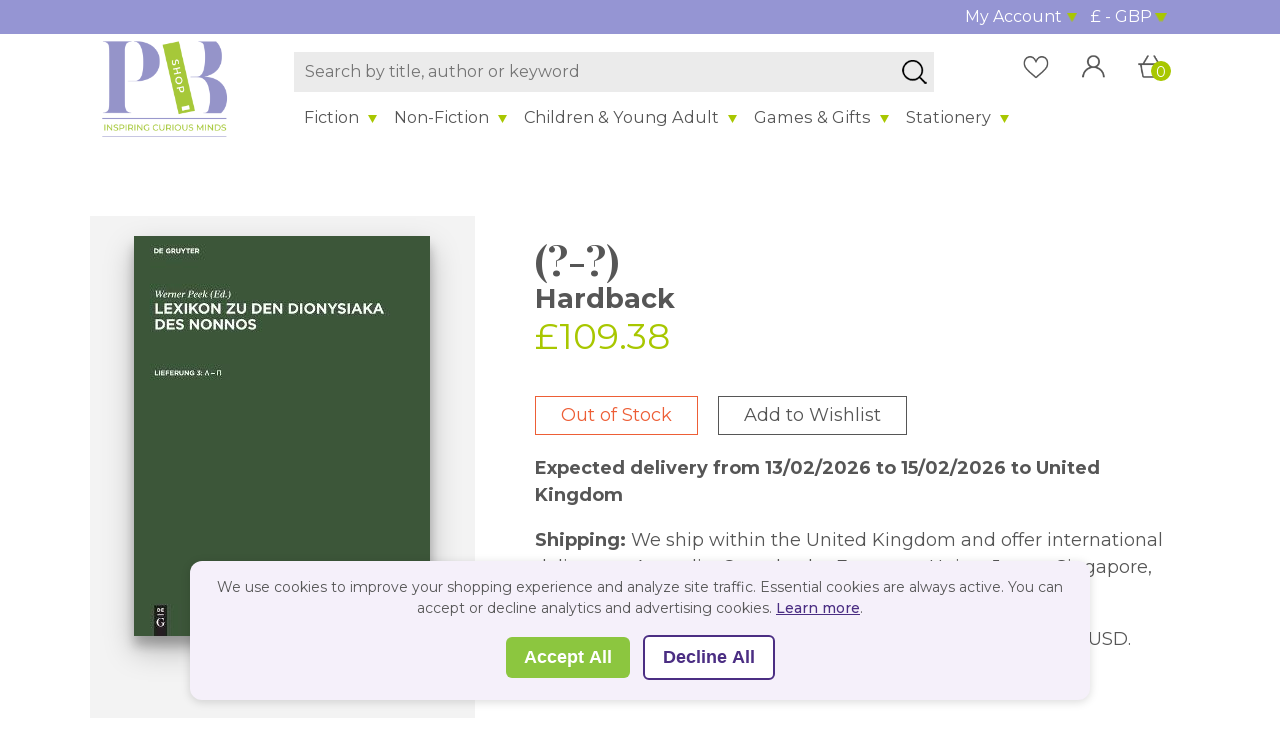

--- FILE ---
content_type: text/html; charset=utf-8
request_url: https://www.pbshop.store/hardback/9783112480199
body_size: 66325
content:
<!DOCTYPE html>
<html  lang="en-GB">
<head id="Head"><script id="mcjs">!function(c,h,i,m,p){m=c.createElement(h),p=c.getElementsByTagName(h)[0],m.async=1,m.src=i,p.parentNode.insertBefore(m,p)}(document,"script","https://chimpstatic.com/mcjs-connected/js/users/3ff4197e56fdac72af2da88a5/b01f73f63f0372f2dfe0c9770.js");</script>
<meta content="text/html; charset=UTF-8" http-equiv="Content-Type" />
 <meta name="facebook-domain-verification" content="j0jcjym5ekbp9ewqxy3ig4szt8b2o2" />
<meta property="og:title" content="PBShop" />
<meta property="og:description" content="Online book shop" />
<meta property="og:image" content="/Portals/0/LogoSticky.png" />



<link href="https://cdn.jsdelivr.net/npm/bootstrap@5.0.1/dist/css/bootstrap.min.css" rel="stylesheet" integrity="sha384-+0n0xVW2eSR5OomGNYDnhzAbDsOXxcvSN1TPprVMTNDbiYZCxYbOOl7+AMvyTG2x" crossorigin="anonymous">

<title>
	(?-?) by , Hardback | 9783112480199 | PBShop
</title><meta id="MetaDescription" name="description" content="(?-?) by , Hardback | 9783112480199 | PBShop" /><meta id="MetaKeywords" name="keywords" content="buy (?-?),buy (?-?) online,cheap (?-?),(?-?) online,(?-?) Hardback online,(?-?) Hardback, Online Bookseller UK" /><meta id="MetaRobots" name="robots" content="INDEX, FOLLOW" /><link href="/Resources/Shared/stylesheets/dnndefault/7.0.0/default.css?cdv=146" type="text/css" rel="stylesheet"/><link href="/DesktopModules/MVC/PaperBackBook_Search/module.css?cdv=146" type="text/css" rel="stylesheet"/><link href="/DesktopModules/MVC/PaperBackBook.Modules.BreadCrump/module.css?cdv=146" type="text/css" rel="stylesheet"/><link href="/DesktopModules/MVC/PaperbackNavigation/module.css?cdv=146" type="text/css" rel="stylesheet"/><link href="/DesktopModules/MVC/PaperBackBook_Product/module.css?cdv=146" type="text/css" rel="stylesheet"/><link href="/Portals/_default/skins/paperback/skin.css?cdv=146" type="text/css" rel="stylesheet"/><link href="/DesktopModules/MVC/PaperBackBook_Slider/JS/slick/slick.css?cdv=146" type="text/css" rel="stylesheet"/><link href="/DesktopModules/MVC/PaperBackBook_Slider/JS/slick/slick-theme.css?cdv=146" type="text/css" rel="stylesheet"/><script src="/Resources/libraries/jQuery/03_05_01/jquery.js?cdv=146" type="text/javascript"></script><script src="/Resources/libraries/jQuery-UI/01_12_01/jquery-ui.js?cdv=146" type="text/javascript"></script><link rel="canonical" href="https://www.pbshop.store/--hardback/9783112480199" /><link rel='SHORTCUT ICON' href='/Portals/0/favicon.ico?ver=pqK6aw6Rb8GHq2on6F6_QQ%3d%3d' type='image/x-icon' />     
        
			    <script type="text/javascript">
			      var _gaq = _gaq || [];
			      _gaq.push(['_setAccount', '285660708']);
			      _gaq.push(['_trackPageview']);
			 
			      (function() {
				    var ga = document.createElement('script'); ga.type = 'text/javascript'; ga.async = true;
				    ga.src = ('https:' == document.location.protocol ? 'https://' : 'http://') + 'stats.g.doubleclick.net/dc.js';
				    var s = document.getElementsByTagName('script')[0]; s.parentNode.insertBefore(ga, s);
			      })();
			    </script>
        
		       
          <!-- Google Tag Manager -->
          <script>(function(w,d,s,l,i){w[l]=w[l]||[];w[l].push({'gtm.start':
          new Date().getTime(),event:'gtm.js'});var f=d.getElementsByTagName(s)[0],
          j=d.createElement(s),dl=l!='dataLayer'?'&l='+l:'';j.async=true;j.src=
          'https://www.googletagmanager.com/gtm.js?id='+i+dl;f.parentNode.insertBefore(j,f);
          })(window,document,'script','dataLayer','GTM-PM638ZX');</script>
          <!-- End Google Tag Manager -->
        <meta name="viewport" content="width=device-width,initial-scale=1" /></head>
<body id="Body">     
					<!-- Google Tag Manager (noscript) --> 
					<noscript><iframe src="https://www.googletagmanager.com/ns.html?id=GTM-PM638ZX"
					height="0" width="0" style="display:none;visibility:hidden"></iframe></noscript>
					<!-- End Google Tag Manager (noscript) -->
				

    <form method="post" action="/hardback/9783112480199" id="Form" enctype="multipart/form-data">
<div class="aspNetHidden">
<input type="hidden" name="__EVENTTARGET" id="__EVENTTARGET" value="" />
<input type="hidden" name="__EVENTARGUMENT" id="__EVENTARGUMENT" value="" />
<input type="hidden" name="__VIEWSTATE" id="__VIEWSTATE" value="ycCjaYpdFViPHWH5Ngb+vGLH4GLi8FpGdbiY48YaiXpUBNr4dZ9fXQGSxnyBq9UvEkhZaf7xPcF9eM46zuDJ9TGQl3M6h1QgNSjsOg==" />
</div>

<script type="text/javascript">
//<![CDATA[
var theForm = document.forms['Form'];
if (!theForm) {
    theForm = document.Form;
}
function __doPostBack(eventTarget, eventArgument) {
    if (!theForm.onsubmit || (theForm.onsubmit() != false)) {
        theForm.__EVENTTARGET.value = eventTarget;
        theForm.__EVENTARGUMENT.value = eventArgument;
        theForm.submit();
    }
}
//]]>
</script>


<script src="/WebResource.axd?d=pynGkmcFUV1IJBtnQO145b76HXbQ34_o4AmInaqr743gQiBlyWva9AYYxZk1&amp;t=638901807720898773" type="text/javascript"></script>


<script type="text/javascript">
//<![CDATA[
var __cultureInfo = {"name":"en-GB","numberFormat":{"CurrencyDecimalDigits":2,"CurrencyDecimalSeparator":".","IsReadOnly":false,"CurrencyGroupSizes":[3],"NumberGroupSizes":[3],"PercentGroupSizes":[3],"CurrencyGroupSeparator":",","CurrencySymbol":"£","NaNSymbol":"NaN","CurrencyNegativePattern":1,"NumberNegativePattern":1,"PercentPositivePattern":1,"PercentNegativePattern":1,"NegativeInfinitySymbol":"-∞","NegativeSign":"-","NumberDecimalDigits":2,"NumberDecimalSeparator":".","NumberGroupSeparator":",","CurrencyPositivePattern":0,"PositiveInfinitySymbol":"∞","PositiveSign":"+","PercentDecimalDigits":2,"PercentDecimalSeparator":".","PercentGroupSeparator":",","PercentSymbol":"%","PerMilleSymbol":"‰","NativeDigits":["0","1","2","3","4","5","6","7","8","9"],"DigitSubstitution":1},"dateTimeFormat":{"AMDesignator":"AM","Calendar":{"MinSupportedDateTime":"\/Date(-62135596800000)\/","MaxSupportedDateTime":"\/Date(253402300799999)\/","AlgorithmType":1,"CalendarType":1,"Eras":[1],"TwoDigitYearMax":2029,"IsReadOnly":false},"DateSeparator":"/","FirstDayOfWeek":1,"CalendarWeekRule":2,"FullDateTimePattern":"dd MMMM yyyy HH:mm:ss","LongDatePattern":"dd MMMM yyyy","LongTimePattern":"HH:mm:ss","MonthDayPattern":"d MMMM","PMDesignator":"PM","RFC1123Pattern":"ddd, dd MMM yyyy HH\u0027:\u0027mm\u0027:\u0027ss \u0027GMT\u0027","ShortDatePattern":"dd/MM/yyyy","ShortTimePattern":"HH:mm","SortableDateTimePattern":"yyyy\u0027-\u0027MM\u0027-\u0027dd\u0027T\u0027HH\u0027:\u0027mm\u0027:\u0027ss","TimeSeparator":":","UniversalSortableDateTimePattern":"yyyy\u0027-\u0027MM\u0027-\u0027dd HH\u0027:\u0027mm\u0027:\u0027ss\u0027Z\u0027","YearMonthPattern":"MMMM yyyy","AbbreviatedDayNames":["Sun","Mon","Tue","Wed","Thu","Fri","Sat"],"ShortestDayNames":["Su","Mo","Tu","We","Th","Fr","Sa"],"DayNames":["Sunday","Monday","Tuesday","Wednesday","Thursday","Friday","Saturday"],"AbbreviatedMonthNames":["Jan","Feb","Mar","Apr","May","Jun","Jul","Aug","Sep","Oct","Nov","Dec",""],"MonthNames":["January","February","March","April","May","June","July","August","September","October","November","December",""],"IsReadOnly":false,"NativeCalendarName":"Gregorian Calendar","AbbreviatedMonthGenitiveNames":["Jan","Feb","Mar","Apr","May","Jun","Jul","Aug","Sep","Oct","Nov","Dec",""],"MonthGenitiveNames":["January","February","March","April","May","June","July","August","September","October","November","December",""]},"eras":[1,"A.D.",null,0]};//]]>
</script>

<script src="/ScriptResource.axd?d=D9drwtSJ4hCVwXE9316mVW9kJymheOSyl2Uk2wXHNa0CDvi5J2ElC0StovQiAqowzVNQwHWZ7RBNlvAO4k-eOR1jMQhnfSRy5Bjm7fdMJhEnaKjzubRZKIHC2PTFXy9uBDCsffhU3S2rfakP0&amp;t=32e5dfca" type="text/javascript"></script>
<script type="text/javascript">
//<![CDATA[
if (typeof(Sys) === 'undefined') throw new Error('ASP.NET Ajax client-side framework failed to load.');
//]]>
</script>

<script src="/ScriptResource.axd?d=JnUc-DEDOM7zbbul6GyvEB5joDm3Oc5MKBzX7nVX8Rv-kI3XWZGvgz8-Ef51chly-GvkB_zX8NfLA_6u55ytydu5YTDSza4SsSkBUa2byj9-lvuA1I7J_W9brkIJtXkRxpaciH5InvvkNLzrZ6AKvfKEJeY1&amp;t=32e5dfca" type="text/javascript"></script>
<div class="aspNetHidden">

	<input type="hidden" name="__VIEWSTATEGENERATOR" id="__VIEWSTATEGENERATOR" value="CA0B0334" />
	<input type="hidden" name="__VIEWSTATEENCRYPTED" id="__VIEWSTATEENCRYPTED" value="" />
	<input type="hidden" name="__EVENTVALIDATION" id="__EVENTVALIDATION" value="X1aBtlD7jSjk+pXl+CeSgTJLUTCw6RJaAi0Mv5cSCAoKzoN6uRkyjyyi7edHxnjVekjcMjlGGki6WfI4iT4QcuHEXPtu8Wvga3ISgodnAyP8zRqO" />
</div><script src="/DesktopModules/MVC/PaperBackBook_Search/JS/Module.js?cdv=146" type="text/javascript"></script><script src="/DesktopModules/MVC/PaperBackBook.Modules.BreadCrump/JS/module.js?cdv=146" type="text/javascript"></script><script src="/DesktopModules/MVC/PaperBackBook_Slider/JS/jquery-jtemplates/jquery-jtemplates.js?cdv=146" type="text/javascript"></script><script src="/DesktopModules/MVC/PaperBackBook_Slider/JS/slick/slick.js?cdv=146" type="text/javascript"></script><script src="/DesktopModules/MVC/PaperBackBook_Product/JS/Modal.js?cdv=146" type="text/javascript"></script><script src="/js/Debug/dnn.modalpopup.js?cdv=146" type="text/javascript"></script><script src="/js/Debug/dnncore.js?cdv=146" type="text/javascript"></script>
<script type="text/javascript">
//<![CDATA[
Sys.WebForms.PageRequestManager._initialize('ScriptManager', 'Form', [], [], [], 90, '');
//]]>
</script>

        
        
        

<script src="/js/dnn.js" async></script>
<script src="/Portals/_default/skins/Paperback/mobilenav/responsive.js" async></script>

<!--<script src="https://kit.fontawesome.com/75802d621c.js" crossorigin="anonymous" async></script>-->
<link rel="stylesheet" href="https://cdnjs.cloudflare.com/ajax/libs/font-awesome/6.4.2/css/all.min.css">

<div id="siteWrapper">
	<div class="wrapforjava">
		<header class="HeaderWrapper">
			<div class="container-fluid">
				<div class="TopNav row no-gutters justify-content-end">
					<div class="AcctWelcome col-12 col-lg-8 px-3 py-0" style="text-align:left">
						
					</div>
					<div id="dashboard" class="col-6 text-center col-lg-3 text-lg-end">
						<div class="dropdown">
						  <button class="button btn-left dropbtn"><a style="font-size:inherit" href="/Dashboard/moduleId/707/ctrl/ManageAddress/controller/Dashboard/action/Index">My Account</a></button>
						  <div class="dropdown-content">
							<a href="/Dashboard/moduleId/707/controller/Dashboard/action/ManageOrder">Your Orders</a>
							<a href="/Dashboard/moduleId/707/controller/Dashboard/action/ManbageAccount">Account Details</a>
							<a href="/Dashboard/moduleId/707/ctrl/ManageAddress/controller/Dashboard/action/ManageAddress">Addresses</a>
							<a href="/Dashboard/moduleId/707/ctrl/ManageFav/controller/Dashboard/action/ManageFav">Wishlist</a>
							
							
							
							<div id="login" class="pull-right">
<div id="dnn_dnnLogin_loginGroup" class="loginGroup">
    <a id="dnn_dnnLogin_enhancedLoginLink" title="Login" class="LoginLink" rel="nofollow" onclick="this.disabled=true;" href="https://www.pbshop.store/welcome?returnurl=%2fhardback%2f9783112480199">Login</a>
</div></div>
						  </div>
						</div>
					</div>
					<div class="currency col-6 text-center col-lg-1 text-lg-end">


<div class="dropdown">
    <button class="button btn-left dropbtn" id="ddlCurrency">&pound; - GBP</button>
    <div class="dropdown-content" id="currency-dropdown"></div>
</div>




<script type="text/javascript">
    let UserId = '-1';
    var locationPopup;
    $(document).ready(function () {
        if (UserId != -1) {
            var _id = window.localStorage.getItem(getChartCookie());
            if (_id && _id != UserId) {
                UpdateCartUserId(getChartCookie(), UserId).then(function (res) {
                    window.localStorage.removeItem(getChartCookie());
                    $("#hdnUserId").val(UserId);
                    PushNotification();
                });
            }
        }

        SetLocation();
        LoadCurrency();
        PushNotification();
    });


    function LoadCurrency() {
        fetch(apiServiceUrl + "/GetCurrencyData")
            .then(results => results.json())
            .then(function (data) {
                $dropdown = $("#currency-dropdown");
                $.each(data.Result, function (index, val) {
                    $dropdown.append("<a href='javascript: void(0);' data-currency='" + val.CurrencyName + "' data-symbol='" + val.CurrencySymbol + "' onclick='SetCurrency(this)'>" + val.CurrencySymbol + " - " + val.CurrencyName + "</a> ");
                });

                var currencyName = getCookie("currency");
                if (currencyName != null) currencyName = JSON.parse(currencyName).Currency;
                var c = $("#currency-dropdown [data-currency='" + getCurrency().Currency + "']");
                $("#ddlCurrency").html(c.data("symbol") + " - " + c.data("currency"));
            }).catch(err => console.log(err));
    }

    function SetCurrency(t) {
        var selected = $(t).data("currency");
        fetch(apiServiceUrl + "/GetCurrencyData")
            .then(results => results.json())
            .then(function (data) {
                let dt = data.Result.find(s => s.CurrencyName == selected);
                setCookieLocale("currency", "", -1);
                setCookieLocale("currency", JSON.stringify({
                    Currency: dt.CurrencyData,
                    CurrencyRate: dt.CurrencyRate
                }), 30);
                location.reload();
            });
    }

    function getCookieLocale(cname) {
        let name = cname + "=";
        let ca = document.cookie.split(';');
        for (let i = 0; i < ca.length; i++) {
            let c = ca[i];
            while (c.charAt(0) == ' ')
                c = c.substring(1);
            if (c.indexOf(name) == 0)
                return c.substring(name.length, c.length);
        }
        return "";
    }

    function setCookieLocale(cname, cvalue, exdays) {
        var d = new Date();
        d.setTime(d.getTime() + (exdays * 24 * 60 * 60 * 1000));
        var expires = "expires=" + d.toUTCString();
        document.cookie = cname + "=" + cvalue + ";" + expires + ";path=/; secure; samesite=Strict;";
    }










    function SetLocation() {
        let country = getCookie("CountryCode");
        if (!country) {
            fetch("https://api.ipify.org/?format=json")
                .then(results => results.json())
                .then(function (data) {
                    GetIpCountry(data.ip);
                }).catch(err => {
                    setDefaulCookie();
                    return;
                });
        }
    }

    function GetLocationName() {
        var countryName = getCookie("countryName");
        if (countryName) {
            return countryName;
        }
        else {
            setCookieLocale("countryName", "United Kingdom", 30);
        }
    }

    function GetLocationCode() {
        var countryCode = getCookie("CountryCode");
        if (countryCode) {
            return countryCode;
        }
        else {
            setCookieLocale("CountryCode", "GB", 30);
        }
    }

    function GetIpCountry(ip) {
        fetch(apiServiceUrl + "/GetCountry?_IPAddress=" + ip)
            .then(results => results.json())
            .then(function (data) {
                if (data) {
                    if (data.Reason == "Success") {
                        setCookieLocale("CountryCode", data.Result.code, 30);
                        setCookieLocale("CountryName", data.Result.name, 30);
                    }

                    if (data.Reason == "No Data") {
                        setCookieLocale("CountryCode", "GB", 30);
                        setCookieLocale("CountryName", "United Kingdom", 30);
                        CallLocation();
                    }
                }
                else {
                    setCookieLocale("CountryCode", "GB", 30);
                    setCookieLocale("CountryName", "United Kingdom", 30);
                }
            }).catch(err => {
                setCookieLocale("CountryCode", "GB", 30);
                setCookieLocale("CountryName", "United Kingdom", 30);
            });
    }

    function CallLocation() {
        locationPopup = $.dialog({
            backgroundDismiss: false,
            backgroundDismissAnimation: 'shake',
            title: 'Location',
            closeAnimation: 'scale',
            closeIcon: false,
            closeIconClass: false,
            content: '<div>' +
                '<h2> Shop on your personalised ' +
                '<span style="color:rgba(var(--logo-purple), var(--alpha));">PBShop</span> site</h2>' +
                '<p> Please select your delivery location from the dropdown</p>' +
                '<select id="ddCountryPopUp"></select>' +
                '</div>',
            columnClass: 'col-md-4 col-md-offset-4',
            closeIcon: function () {
                let countryCode = getCookie("CountryCode");
                if (!countryCode) {
                    setCookieLocale("CountryCode", "GB", 30);
                    setCookieLocale("CountryName", "United Kingdom", 30);
                }
            },
            onContentReady: function () {
                let loadUrl = apiServiceUrl + "/GetShippingCountries"
                fetch(loadUrl)
                    .then(results => results.json())
                    .then(function (data) {
                        if (data == undefined) {
                            return;
                        }
                        var $dropdown = $("#ddCountryPopUp");
                        $dropdown.append("<option value='' disabled selected>Select Location</option>");

                        $.each(data, function (index, val) {
                            $dropdown.append($("<option />").val(val.code).text(val.name));
                        });
                    });

                $("#ddCountryPopUp").change(function () {
                    var countryObject = {
                        Code: this.selectedOptions[0].value,
                        Name: this.selectedOptions[0].text
                    }
                    setCookieLocale("CountryCode", countryObject.Code, 30);
                    setCookieLocale("CountryName", countryObject.Name, 30);
                    locationPopup.close();
                });
            }
        });
    }


</script>
</div>
					<div id="dnn_location" class="col-4 col-lg-1"><div class="DnnModule DnnModule-DNN_HTML DnnModule-404"><a name="404"></a>
<div class="DNNContainer_noTitle">
	<div id="dnn_ctr404_ContentPane"><!-- Start_Module_404 --><div id="dnn_ctr404_ModuleContent" class="DNNModuleContent ModDNNHTMLC">
	<div id="dnn_ctr404_HtmlModule_lblContent" class="Normal">
	<p>Location</p>

</div>

</div><!-- End_Module_404 --></div>
	<div class="clear"></div>
</div>
</div></div>
				</div>
			</div>
			<div class="container-fluid">
				<div class="row no-gutters align-items-center MainNav">
					<div class="logo col-3 col-md-2">
						<a id="dnn_dnnLOGO_hypLogo" title="Paperback Shop" aria-label="Paperback Shop" href="/">
							<img class="nonstickylogo" id="dnn_dnnLOGO_imgLogo" src="/Portals/0/Logo.png" alt="Paperback Shop">
							<img class="stickylogo" src="/Portals/0/LogoSticky.png" alt="Paperback Shop">
						</a>
					</div>
					<div class="col-9 col-md-10">
						<div class="searchrow">
							<div class="row g-0">
								<div class="col-12 col-md-10 col-sm-9 boxsearch">
									<div id="dnn_boxsearch"><div class="DnnModule DnnModule-PaperBackBook_Search DnnModule-482"><a name="482"></a>
<div class="DNNContainer_noTitle">
	<div id="dnn_ctr482_ContentPane"><!-- Start_Module_482 --><div id="dnn_ctr482_ModuleContent" class="DNNModuleContent ModPaperBackBookSearchC">
	<div id="mvcContainer-482">
    




<script>
    var ApiEndPoint = "";
</script>



<div id="Items-482" class="row">
    <div class="col-sm-12">
        <div class="autocomplete">
            <input id="mySearch" type="text" name="mySearch" placeholder="Search by title, author or keyword">
            <input type="submit" value=" " id="get-data" onclick="return doSubmit();">
        </div>
    </div>
</div>

<input type="hidden" value="https://www.pbshop.store/SearchM" id="searchResultUrl">
<input type="hidden" value="https://www.pbshop.store/ProductDetails" id="currentPageUrl">
<input type="hidden" value="482" id="moduleId">

</div>



</div><!-- End_Module_482 --></div>
	<div class="clear"></div>
</div>
</div></div>
									<div id="dnn_navbar" class="row navwrapper g-0"><div class="DnnModule DnnModule-PaperbackNavigation DnnModule-862"><a name="862"></a>
<div class="DNNContainer_noTitle">
	<div id="dnn_ctr862_ContentPane"><!-- Start_Module_862 --><div id="dnn_ctr862_ModuleContent" class="DNNModuleContent ModPaperbackNavigationC">
	<div id="mvcContainer-862">
    




<div class="nav dataFlow">
	<ul>
			<li >
				<a href="https://www.pbshop.store/Help">Help</a>
			</li>
			<li class=dropdown>
				<a href="https://www.pbshop.store/Category/cat/1">Fiction</a>
					<ul>
							<li >
								<a href="https://www.pbshop.store/Category/cat/2">Science Fiction, Fantasy &amp; Horror</a>
								<ul>
								</ul>
							</li>
							<li >
								<a href="https://www.pbshop.store/Category/cat/13">Comics &amp; Graphic Novels</a>
								<ul>
								</ul>
							</li>
							<li >
								<a href="https://www.pbshop.store/Category/cat/43">Romance &amp; Erotica</a>
								<ul>
								</ul>
							</li>
							<li >
								<a href="https://www.pbshop.store/Category/cat/50">Adventure</a>
								<ul>
								</ul>
							</li>
							<li >
								<a href="https://www.pbshop.store/Category/cat/51">Crime, Thriller &amp; Mystery</a>
								<ul>
								</ul>
							</li>
							<li >
								<a href="https://www.pbshop.store/Category/cat/52">Poetry, Drama &amp; Criticism</a>
								<ul>
								</ul>
							</li>
							<li >
								<a href="https://www.pbshop.store/Category/cat/2855">Literature &amp; Literary Studies</a>
								<ul>
								</ul>
							</li>
							<li >
								<a href="https://www.pbshop.store/Category/cat/2856">Modern &amp; Contemporary Fiction</a>
								<ul>
								</ul>
							</li>
							<li >
								<a href="https://www.pbshop.store/Category/cat/2857">Myths &amp; Legends</a>
								<ul>
								</ul>
							</li>
							<li >
								<a href="https://www.pbshop.store/Category/cat/2858">Classic Fiction</a>
								<ul>
								</ul>
							</li>
							<li >
								<a href="https://www.pbshop.store/Category/cat/2860">Religious &amp; Spiritual Fiction</a>
								<ul>
								</ul>
							</li>
							<li >
								<a href="https://www.pbshop.store/Category/cat/2863">Sagas</a>
								<ul>
								</ul>
							</li>
							<li >
								<a href="https://www.pbshop.store/Category/cat/2865">Short Stories</a>
								<ul>
								</ul>
							</li>
							<li >
								<a href="https://www.pbshop.store/Category/cat/2869">Translated Fiction</a>
								<ul>
								</ul>
							</li>
							<li >
								<a href="https://www.pbshop.store/Category/cat/8063">Historical Fiction</a>
								<ul>
								</ul>
							</li>
							<li >
								<a href="https://www.pbshop.store/Category/cat/8680">Anthologies</a>
								<ul>
								</ul>
							</li>
						<li class=catlink>
							<a href="https://www.pbshop.store/Category/cat/1">All Fiction</a>
						</li>						
					</ul>
			</li>
			<li class=dropdown>
				<a href="https://www.pbshop.store/Category/cat/3">Non-Fiction</a>
					<ul>
							<li >
								<a href="https://www.pbshop.store/Category/cat/4">Art, Design &amp; Photography</a>
								<ul>
								</ul>
							</li>
							<li >
								<a href="https://www.pbshop.store/Category/cat/5">Biography &amp; True Stories</a>
								<ul>
								</ul>
							</li>
							<li >
								<a href="https://www.pbshop.store/Category/cat/6">Business, Finance &amp; Law</a>
								<ul>
								</ul>
							</li>
							<li >
								<a href="https://www.pbshop.store/Category/cat/14">Computing &amp; Technology</a>
								<ul>
								</ul>
							</li>
							<li >
								<a href="https://www.pbshop.store/Category/cat/15">Cookery, Food &amp; Drink</a>
								<ul>
								</ul>
							</li>
							<li >
								<a href="https://www.pbshop.store/Category/cat/16">Crime, Thriller &amp; Mystery</a>
								<ul>
								</ul>
							</li>
							<li >
								<a href="https://www.pbshop.store/Category/cat/20">Dictionaries, Language &amp; Reference</a>
								<ul>
								</ul>
							</li>
							<li >
								<a href="https://www.pbshop.store/Category/cat/31">Geography &amp; Earth Sciences</a>
								<ul>
								</ul>
							</li>
							<li >
								<a href="https://www.pbshop.store/Category/cat/32">Health, Family &amp; Lifestyle</a>
								<ul>
								</ul>
							</li>
							<li >
								<a href="https://www.pbshop.store/Category/cat/33">History</a>
								<ul>
								</ul>
							</li>
							<li >
								<a href="https://www.pbshop.store/Category/cat/34">Hobbies</a>
								<ul>
								</ul>
							</li>
							<li >
								<a href="https://www.pbshop.store/Category/cat/35">Home &amp; Garden</a>
								<ul>
								</ul>
							</li>
							<li >
								<a href="https://www.pbshop.store/Category/cat/36">Humour</a>
								<ul>
								</ul>
							</li>
							<li >
								<a href="https://www.pbshop.store/Category/cat/37">Mathematics &amp; Sciences</a>
								<ul>
								</ul>
							</li>
							<li >
								<a href="https://www.pbshop.store/Category/cat/38">Medicine</a>
								<ul>
								</ul>
							</li>
							<li >
								<a href="https://www.pbshop.store/Category/cat/39">Mind, Body &amp; Spirit</a>
								<ul>
								</ul>
							</li>
							<li >
								<a href="https://www.pbshop.store/Category/cat/40">Music, Stage &amp; Screen</a>
								<ul>
								</ul>
							</li>
							<li >
								<a href="https://www.pbshop.store/Category/cat/41">Natural History</a>
								<ul>
								</ul>
							</li>
							<li >
								<a href="https://www.pbshop.store/Category/cat/42">Religion &amp; Beliefs</a>
								<ul>
								</ul>
							</li>
							<li >
								<a href="https://www.pbshop.store/Category/cat/44">Self Help, Learning &amp; Personal Development</a>
								<ul>
								</ul>
							</li>
							<li >
								<a href="https://www.pbshop.store/Category/cat/45">Society, Politics &amp; Philosophy</a>
								<ul>
								</ul>
							</li>
							<li >
								<a href="https://www.pbshop.store/Category/cat/46">Sports &amp; Games</a>
								<ul>
								</ul>
							</li>
							<li >
								<a href="https://www.pbshop.store/Category/cat/47">Technology &amp; Engineering</a>
								<ul>
								</ul>
							</li>
							<li >
								<a href="https://www.pbshop.store/Category/cat/48">Travel, Maps &amp; Transport</a>
								<ul>
								</ul>
							</li>
							<li >
								<a href="https://www.pbshop.store/Category/cat/49">Poetry, Drama &amp; Criticism</a>
								<ul>
								</ul>
							</li>
						<li class=catlink>
							<a href="https://www.pbshop.store/Category/cat/3">All Non-Fiction</a>
						</li>						
					</ul>
			</li>
			<li class=dropdown>
				<a href="https://www.pbshop.store/Category/cat/7">Children &amp; Young Adult</a>
					<ul>
							<li >
								<a href="https://www.pbshop.store/Category/cat/8">Children&#39;s Non-Fiction</a>
								<ul>
								</ul>
							</li>
							<li >
								<a href="https://www.pbshop.store/Category/cat/9">Children&#39;s Fiction</a>
								<ul>
								</ul>
							</li>
							<li >
								<a href="https://www.pbshop.store/Category/cat/21">Children&#39;s Education &amp; School</a>
								<ul>
								</ul>
							</li>
							<li >
								<a href="https://www.pbshop.store/Category/cat/2665">Children&#39;s Annuals</a>
								<ul>
								</ul>
							</li>
							<li >
								<a href="https://www.pbshop.store/Category/cat/2673">Children&#39;s Teens</a>
								<ul>
								</ul>
							</li>
						<li class=catlink>
							<a href="https://www.pbshop.store/Category/cat/7">All Children &amp; Young Adult</a>
						</li>						
					</ul>
			</li>
			<li class=dropdown>
				<a href="https://www.pbshop.store/Category/cat/53">Games &amp; Gifts</a>
					<ul>
							<li >
								<a href="https://www.pbshop.store/Category/cat/10000">Audio Book&#39;s</a>
								<ul>
								</ul>
							</li>
							<li >
								<a href="https://www.pbshop.store/Category/cat/10001">Maps</a>
								<ul>
								</ul>
							</li>
							<li >
								<a href="https://www.pbshop.store/Category/cat/10002">Puzzles</a>
								<ul>
								</ul>
							</li>
							<li >
								<a href="https://www.pbshop.store/Category/cat/10003">DVD&#39;s</a>
								<ul>
								</ul>
							</li>
							<li >
								<a href="https://www.pbshop.store/Category/cat/10004">Tarot/Playing Cards</a>
								<ul>
								</ul>
							</li>
							<li >
								<a href="https://www.pbshop.store/Category/cat/10005">Posters</a>
								<ul>
								</ul>
							</li>
							<li >
								<a href="https://www.pbshop.store/Category/cat/10014">Music &amp; Vinyl</a>
								<ul>
								</ul>
							</li>
							<li >
								<a href="https://www.pbshop.store/Category/cat/10017">Art</a>
								<ul>
								</ul>
							</li>
							<li >
								<a href="https://www.pbshop.store/Category/cat/10018">Kits</a>
								<ul>
								</ul>
							</li>
							<li >
								<a href="https://www.pbshop.store/Category/cat/10022">Pictures or photographs</a>
								<ul>
								</ul>
							</li>
							<li >
								<a href="https://www.pbshop.store/Category/cat/10029">Soft Toys</a>
								<ul>
								</ul>
							</li>
							<li >
								<a href="https://www.pbshop.store/Category/cat/10031">Games</a>
								<ul>
								</ul>
							</li>
						<li class=catlink>
							<a href="https://www.pbshop.store/Category/cat/53">All Games &amp; Gifts</a>
						</li>						
					</ul>
			</li>
			<li class=dropdown>
				<a href="https://www.pbshop.store/Category/cat/54">Stationery</a>
					<ul>
							<li >
								<a href="https://www.pbshop.store/Category/cat/10008">Diaries</a>
								<ul>
								</ul>
							</li>
							<li >
								<a href="https://www.pbshop.store/Category/cat/10010">Digital Media</a>
								<ul>
								</ul>
							</li>
							<li >
								<a href="https://www.pbshop.store/Category/cat/10011">Visual Media</a>
								<ul>
								</ul>
							</li>
							<li >
								<a href="https://www.pbshop.store/Category/cat/10012">Address Books</a>
								<ul>
								</ul>
							</li>
							<li >
								<a href="https://www.pbshop.store/Category/cat/10015">Copymasters</a>
								<ul>
								</ul>
							</li>
							<li >
								<a href="https://www.pbshop.store/Category/cat/10019">PostCards</a>
								<ul>
								</ul>
							</li>
							<li >
								<a href="https://www.pbshop.store/Category/cat/10020">Record Books</a>
								<ul>
								</ul>
							</li>
							<li >
								<a href="https://www.pbshop.store/Category/cat/10021">Wallets or folders</a>
								<ul>
								</ul>
							</li>
							<li >
								<a href="https://www.pbshop.store/Category/cat/10023">Wallcharts</a>
								<ul>
								</ul>
							</li>
							<li >
								<a href="https://www.pbshop.store/Category/cat/10024">Stickers</a>
								<ul>
								</ul>
							</li>
							<li >
								<a href="https://www.pbshop.store/Category/cat/10025">Notebooks</a>
								<ul>
								</ul>
							</li>
							<li >
								<a href="https://www.pbshop.store/Category/cat/10026">Organizers</a>
								<ul>
								</ul>
							</li>
							<li >
								<a href="https://www.pbshop.store/Category/cat/10027">Bookmarks</a>
								<ul>
								</ul>
							</li>
						<li class=catlink>
							<a href="https://www.pbshop.store/Category/cat/54">All Stationery</a>
						</li>						
					</ul>
			</li>
	</ul>
</div>

</div>



</div><!-- End_Module_862 --></div>
	<div class="clear"></div>
</div>
</div></div>
								</div>
								<div class="col-md-2 col-sm-3 g=0">
									<div class="row">
										<div id="dnn_favourites" class="col-4"><div class="DnnModule DnnModule-DNN_HTML DnnModule-560"><a name="560"></a>
<div class="DNNContainer_noTitle">
	<div id="dnn_ctr560_ContentPane"><!-- Start_Module_560 --><div id="dnn_ctr560_ModuleContent" class="DNNModuleContent ModDNNHTMLC">
	<div id="dnn_ctr560_HtmlModule_lblContent" class="Normal">
	<div class="ImgHover">
<img alt="" class="normal-image" src="/portals/0/Icon-Heart2.png" title="" /> 
<a href="/Dashboard/moduleId/707/ctrl/ManageFav/controller/Dashboard/action/ManageFav">
<img alt="" class="hover-image" src="/portals/0/Icon-Heart-hover.png" title="" /></a></div>

</div>

</div><!-- End_Module_560 --></div>
	<div class="clear"></div>
</div>
</div></div>
										<div id="dnn_user" class="col-4"><div class="DnnModule DnnModule-DNN_HTML DnnModule-575"><a name="575"></a>
<div class="DNNContainer_noTitle">
	<div id="dnn_ctr575_ContentPane"><!-- Start_Module_575 --><div id="dnn_ctr575_ModuleContent" class="DNNModuleContent ModDNNHTMLC">
	<div id="dnn_ctr575_HtmlModule_lblContent" class="Normal">
	<div class="ImgHover"><img alt="" class="normal-image" src="/portals/0/Icon-User2.png" title="" /><a href="/Dashboard/moduleId/707/controller/Dashboard/action/Index"> <img alt="" class="hover-image" src="/portals/0/Icon-User-hover.png" title="" /></a></div>

</div>

</div><!-- End_Module_575 --></div>
	<div class="clear"></div>
</div>
</div></div>
										<div id="dnn_basket" class="col-4" onclick="location.href=&#39;/Checkout&#39;;" style="cursor: pointer;"><div class="DnnModule DnnModule-DNN_HTML DnnModule-561"><a name="561"></a>
<div class="DNNContainer_noTitle">
	<div id="dnn_ctr561_ContentPane"><!-- Start_Module_561 --><div id="dnn_ctr561_ModuleContent" class="DNNModuleContent ModDNNHTMLC">
	<div id="dnn_ctr561_HtmlModule_lblContent" class="Normal">
	<div class="ImgHover"><img alt="" class="normal-image" src="/portals/0/Icon-Basket2.png" title="" /><a href="/Checkout">  <img alt="" class="hover-image" src="/portals/0/Icon-Basket-hover.png" title="" /></a></div>

</div>

</div><!-- End_Module_561 --></div>
	<div class="clear"></div>
</div>
</div></div>
									</div>
									<div class="row">
										<div id="dnn_BottomHeaderPane"><div class="DnnModule DnnModule-DNN_HTML DnnModule-1158"><a name="1158"></a>
<div class="DNNContainer_noTitle">
	<div id="dnn_ctr1158_ContentPane"><!-- Start_Module_1158 -->
<!-- TrustBox script -->
<script type="text/javascript" src="//widget.trustpilot.com/bootstrap/v5/tp.widget.bootstrap.min.js" async></script>
<!-- End TrustBox script -->
<div id="dnn_ctr1158_ModuleContent" class="DNNModuleContent ModDNNHTMLC">
	<div id="dnn_ctr1158_HtmlModule_lblContent" class="Normal">
	
</div>

</div><!-- End_Module_1158 --></div>
	<div class="clear"></div>
</div>
</div></div>
									</div>
								</div>
							</div>

						</div>
						
						</div>
					</div>
				</div>			
			</div>
			
			<div class="container-fluid mobile-footer">
				<div class="row h-100 align-content-center">
					<div id="dnn_MobFooterOne" class="col-4 text-center h-100"><div class="DnnModule DnnModule-DNN_HTML DnnModule-819"><a name="819"></a>
<div class="DNNContainer_noTitle">
	<div id="dnn_ctr819_ContentPane"><!-- Start_Module_819 --><div id="dnn_ctr819_ModuleContent" class="DNNModuleContent ModDNNHTMLC">
	<div id="dnn_ctr819_HtmlModule_lblContent" class="Normal">
	<div class="ImgHover"><img alt="" class="normal-image" src="/portals/0/Icon-Heart-mob.png" title="" /><a href="/Dashboard/moduleId/707/ctrl/ManageFav/controller/Dashboard/action/ManageFav"> <img alt="" class="hover-image" src="/portals/0/Icon-Heart-mob-select.png" title="" /></a></div>

</div>

</div><!-- End_Module_819 --></div>
	<div class="clear"></div>
</div>
</div></div>
					<div class="col-4 text-center" style="z-index: 1046; position: static; opacity: 1;    background-color: rgba(var(--logo-purple), var(--alpha));">
						<i id="mobile-menu" class="menu-icon2"></i>
					</div>
					<div id="dnn_MobFooterThree" class="col-4 text-center h-100"><div class="DnnModule DnnModule-DNN_HTML DnnModule-820"><a name="820"></a>
<div class="DNNContainer_noTitle">
	<div id="dnn_ctr820_ContentPane"><!-- Start_Module_820 --><div id="dnn_ctr820_ModuleContent" class="DNNModuleContent ModDNNHTMLC">
	<div id="dnn_ctr820_HtmlModule_lblContent" class="Normal">
	<div class="ImgHover"><img alt="" class="normal-image" src="/portals/0/Icon-Basket-mob.png" title="" /><a href="/Checkout"> <img alt="" class="hover-image" src="/portals/0/Icon-Basket-mob-select.png" title="" /></a></div>

</div>

</div><!-- End_Module_820 --></div>
	<div class="clear"></div>
</div>
</div></div>
				</div>
				<div class="row g-0">
					<div class="navmob dataFlow hidden" id="navbarmob">
						<div id="dnn_MobileNavPane"><div class="DnnModule DnnModule-PaperbackNavigation DnnModule-844"><a name="844"></a>
<div class="DNNContainer_noTitle">
	<div id="dnn_ctr844_ContentPane"><!-- Start_Module_844 --><div id="dnn_ctr844_ModuleContent" class="DNNModuleContent ModPaperbackNavigationC">
	<div id="mvcContainer-844">
    




<div class="nav dataFlow">
	<ul>
			<li >
				<a href="https://www.pbshop.store/Help">Help</a>
			</li>
			<li class=dropdown>
				<a href="https://www.pbshop.store/Category/cat/1">Fiction</a>
					<ul>
							<li >
								<a href="https://www.pbshop.store/Category/cat/2">Science Fiction, Fantasy &amp; Horror</a>
								<ul>
								</ul>
							</li>
							<li >
								<a href="https://www.pbshop.store/Category/cat/13">Comics &amp; Graphic Novels</a>
								<ul>
								</ul>
							</li>
							<li >
								<a href="https://www.pbshop.store/Category/cat/43">Romance &amp; Erotica</a>
								<ul>
								</ul>
							</li>
							<li >
								<a href="https://www.pbshop.store/Category/cat/50">Adventure</a>
								<ul>
								</ul>
							</li>
							<li >
								<a href="https://www.pbshop.store/Category/cat/51">Crime, Thriller &amp; Mystery</a>
								<ul>
								</ul>
							</li>
							<li >
								<a href="https://www.pbshop.store/Category/cat/52">Poetry, Drama &amp; Criticism</a>
								<ul>
								</ul>
							</li>
							<li >
								<a href="https://www.pbshop.store/Category/cat/2855">Literature &amp; Literary Studies</a>
								<ul>
								</ul>
							</li>
							<li >
								<a href="https://www.pbshop.store/Category/cat/2856">Modern &amp; Contemporary Fiction</a>
								<ul>
								</ul>
							</li>
							<li >
								<a href="https://www.pbshop.store/Category/cat/2857">Myths &amp; Legends</a>
								<ul>
								</ul>
							</li>
							<li >
								<a href="https://www.pbshop.store/Category/cat/2858">Classic Fiction</a>
								<ul>
								</ul>
							</li>
							<li >
								<a href="https://www.pbshop.store/Category/cat/2860">Religious &amp; Spiritual Fiction</a>
								<ul>
								</ul>
							</li>
							<li >
								<a href="https://www.pbshop.store/Category/cat/2863">Sagas</a>
								<ul>
								</ul>
							</li>
							<li >
								<a href="https://www.pbshop.store/Category/cat/2865">Short Stories</a>
								<ul>
								</ul>
							</li>
							<li >
								<a href="https://www.pbshop.store/Category/cat/2869">Translated Fiction</a>
								<ul>
								</ul>
							</li>
							<li >
								<a href="https://www.pbshop.store/Category/cat/8063">Historical Fiction</a>
								<ul>
								</ul>
							</li>
							<li >
								<a href="https://www.pbshop.store/Category/cat/8680">Anthologies</a>
								<ul>
								</ul>
							</li>
						<li class=catlink>
							<a href="https://www.pbshop.store/Category/cat/1">All Fiction</a>
						</li>						
					</ul>
			</li>
			<li class=dropdown>
				<a href="https://www.pbshop.store/Category/cat/3">Non-Fiction</a>
					<ul>
							<li >
								<a href="https://www.pbshop.store/Category/cat/4">Art, Design &amp; Photography</a>
								<ul>
								</ul>
							</li>
							<li >
								<a href="https://www.pbshop.store/Category/cat/5">Biography &amp; True Stories</a>
								<ul>
								</ul>
							</li>
							<li >
								<a href="https://www.pbshop.store/Category/cat/6">Business, Finance &amp; Law</a>
								<ul>
								</ul>
							</li>
							<li >
								<a href="https://www.pbshop.store/Category/cat/14">Computing &amp; Technology</a>
								<ul>
								</ul>
							</li>
							<li >
								<a href="https://www.pbshop.store/Category/cat/15">Cookery, Food &amp; Drink</a>
								<ul>
								</ul>
							</li>
							<li >
								<a href="https://www.pbshop.store/Category/cat/16">Crime, Thriller &amp; Mystery</a>
								<ul>
								</ul>
							</li>
							<li >
								<a href="https://www.pbshop.store/Category/cat/20">Dictionaries, Language &amp; Reference</a>
								<ul>
								</ul>
							</li>
							<li >
								<a href="https://www.pbshop.store/Category/cat/31">Geography &amp; Earth Sciences</a>
								<ul>
								</ul>
							</li>
							<li >
								<a href="https://www.pbshop.store/Category/cat/32">Health, Family &amp; Lifestyle</a>
								<ul>
								</ul>
							</li>
							<li >
								<a href="https://www.pbshop.store/Category/cat/33">History</a>
								<ul>
								</ul>
							</li>
							<li >
								<a href="https://www.pbshop.store/Category/cat/34">Hobbies</a>
								<ul>
								</ul>
							</li>
							<li >
								<a href="https://www.pbshop.store/Category/cat/35">Home &amp; Garden</a>
								<ul>
								</ul>
							</li>
							<li >
								<a href="https://www.pbshop.store/Category/cat/36">Humour</a>
								<ul>
								</ul>
							</li>
							<li >
								<a href="https://www.pbshop.store/Category/cat/37">Mathematics &amp; Sciences</a>
								<ul>
								</ul>
							</li>
							<li >
								<a href="https://www.pbshop.store/Category/cat/38">Medicine</a>
								<ul>
								</ul>
							</li>
							<li >
								<a href="https://www.pbshop.store/Category/cat/39">Mind, Body &amp; Spirit</a>
								<ul>
								</ul>
							</li>
							<li >
								<a href="https://www.pbshop.store/Category/cat/40">Music, Stage &amp; Screen</a>
								<ul>
								</ul>
							</li>
							<li >
								<a href="https://www.pbshop.store/Category/cat/41">Natural History</a>
								<ul>
								</ul>
							</li>
							<li >
								<a href="https://www.pbshop.store/Category/cat/42">Religion &amp; Beliefs</a>
								<ul>
								</ul>
							</li>
							<li >
								<a href="https://www.pbshop.store/Category/cat/44">Self Help, Learning &amp; Personal Development</a>
								<ul>
								</ul>
							</li>
							<li >
								<a href="https://www.pbshop.store/Category/cat/45">Society, Politics &amp; Philosophy</a>
								<ul>
								</ul>
							</li>
							<li >
								<a href="https://www.pbshop.store/Category/cat/46">Sports &amp; Games</a>
								<ul>
								</ul>
							</li>
							<li >
								<a href="https://www.pbshop.store/Category/cat/47">Technology &amp; Engineering</a>
								<ul>
								</ul>
							</li>
							<li >
								<a href="https://www.pbshop.store/Category/cat/48">Travel, Maps &amp; Transport</a>
								<ul>
								</ul>
							</li>
							<li >
								<a href="https://www.pbshop.store/Category/cat/49">Poetry, Drama &amp; Criticism</a>
								<ul>
								</ul>
							</li>
						<li class=catlink>
							<a href="https://www.pbshop.store/Category/cat/3">All Non-Fiction</a>
						</li>						
					</ul>
			</li>
			<li class=dropdown>
				<a href="https://www.pbshop.store/Category/cat/7">Children &amp; Young Adult</a>
					<ul>
							<li >
								<a href="https://www.pbshop.store/Category/cat/8">Children&#39;s Non-Fiction</a>
								<ul>
								</ul>
							</li>
							<li >
								<a href="https://www.pbshop.store/Category/cat/9">Children&#39;s Fiction</a>
								<ul>
								</ul>
							</li>
							<li >
								<a href="https://www.pbshop.store/Category/cat/21">Children&#39;s Education &amp; School</a>
								<ul>
								</ul>
							</li>
							<li >
								<a href="https://www.pbshop.store/Category/cat/2665">Children&#39;s Annuals</a>
								<ul>
								</ul>
							</li>
							<li >
								<a href="https://www.pbshop.store/Category/cat/2673">Children&#39;s Teens</a>
								<ul>
								</ul>
							</li>
						<li class=catlink>
							<a href="https://www.pbshop.store/Category/cat/7">All Children &amp; Young Adult</a>
						</li>						
					</ul>
			</li>
			<li class=dropdown>
				<a href="https://www.pbshop.store/Category/cat/53">Games &amp; Gifts</a>
					<ul>
							<li >
								<a href="https://www.pbshop.store/Category/cat/10000">Audio Book&#39;s</a>
								<ul>
								</ul>
							</li>
							<li >
								<a href="https://www.pbshop.store/Category/cat/10001">Maps</a>
								<ul>
								</ul>
							</li>
							<li >
								<a href="https://www.pbshop.store/Category/cat/10002">Puzzles</a>
								<ul>
								</ul>
							</li>
							<li >
								<a href="https://www.pbshop.store/Category/cat/10003">DVD&#39;s</a>
								<ul>
								</ul>
							</li>
							<li >
								<a href="https://www.pbshop.store/Category/cat/10004">Tarot/Playing Cards</a>
								<ul>
								</ul>
							</li>
							<li >
								<a href="https://www.pbshop.store/Category/cat/10005">Posters</a>
								<ul>
								</ul>
							</li>
							<li >
								<a href="https://www.pbshop.store/Category/cat/10014">Music &amp; Vinyl</a>
								<ul>
								</ul>
							</li>
							<li >
								<a href="https://www.pbshop.store/Category/cat/10017">Art</a>
								<ul>
								</ul>
							</li>
							<li >
								<a href="https://www.pbshop.store/Category/cat/10018">Kits</a>
								<ul>
								</ul>
							</li>
							<li >
								<a href="https://www.pbshop.store/Category/cat/10022">Pictures or photographs</a>
								<ul>
								</ul>
							</li>
							<li >
								<a href="https://www.pbshop.store/Category/cat/10029">Soft Toys</a>
								<ul>
								</ul>
							</li>
							<li >
								<a href="https://www.pbshop.store/Category/cat/10031">Games</a>
								<ul>
								</ul>
							</li>
						<li class=catlink>
							<a href="https://www.pbshop.store/Category/cat/53">All Games &amp; Gifts</a>
						</li>						
					</ul>
			</li>
			<li class=dropdown>
				<a href="https://www.pbshop.store/Category/cat/54">Stationery</a>
					<ul>
							<li >
								<a href="https://www.pbshop.store/Category/cat/10008">Diaries</a>
								<ul>
								</ul>
							</li>
							<li >
								<a href="https://www.pbshop.store/Category/cat/10010">Digital Media</a>
								<ul>
								</ul>
							</li>
							<li >
								<a href="https://www.pbshop.store/Category/cat/10011">Visual Media</a>
								<ul>
								</ul>
							</li>
							<li >
								<a href="https://www.pbshop.store/Category/cat/10012">Address Books</a>
								<ul>
								</ul>
							</li>
							<li >
								<a href="https://www.pbshop.store/Category/cat/10015">Copymasters</a>
								<ul>
								</ul>
							</li>
							<li >
								<a href="https://www.pbshop.store/Category/cat/10019">PostCards</a>
								<ul>
								</ul>
							</li>
							<li >
								<a href="https://www.pbshop.store/Category/cat/10020">Record Books</a>
								<ul>
								</ul>
							</li>
							<li >
								<a href="https://www.pbshop.store/Category/cat/10021">Wallets or folders</a>
								<ul>
								</ul>
							</li>
							<li >
								<a href="https://www.pbshop.store/Category/cat/10023">Wallcharts</a>
								<ul>
								</ul>
							</li>
							<li >
								<a href="https://www.pbshop.store/Category/cat/10024">Stickers</a>
								<ul>
								</ul>
							</li>
							<li >
								<a href="https://www.pbshop.store/Category/cat/10025">Notebooks</a>
								<ul>
								</ul>
							</li>
							<li >
								<a href="https://www.pbshop.store/Category/cat/10026">Organizers</a>
								<ul>
								</ul>
							</li>
							<li >
								<a href="https://www.pbshop.store/Category/cat/10027">Bookmarks</a>
								<ul>
								</ul>
							</li>
						<li class=catlink>
							<a href="https://www.pbshop.store/Category/cat/54">All Stationery</a>
						</li>						
					</ul>
			</li>
	</ul>
</div>

</div>



</div><!-- End_Module_844 --></div>
	<div class="clear"></div>
</div>
</div></div>
						
					</div>	
				</div>
			</div>
		</header>
	
		
		<div class="adpane" >
				<div id="dnn_AdPane2" class="col-12 col-lg-8 mx-auto justify-content-center DNNEmptyPane"></div>
		</div>		

		<div class="container-fluid gallerywrap">
			<div class="row Width90">	
				<div id="dnn_BannerPane" class="BannerPane justify-content-center DNNEmptyPane"></div>
			</div>
		</div> 
			
		<div class="container-fluid">
				<div class="Breadcrumb row no-gutters">	
					<div id="dnn_breadcrumb" class="col-9 offset-3 col-md-10 offset-md-2"><div class="DnnModule DnnModule-PaperBackBookModulesBreadCrump DnnModule-886"><a name="886"></a>
<div class="DNNContainer_noTitle">
	<div id="dnn_ctr886_ContentPane"><!-- Start_Module_886 --><div id="dnn_ctr886_ModuleContent" class="DNNModuleContent ModPaperBackBookModulesBreadCrumpC">
	<div id="mvcContainer-886">
    






<div id="Items-886">
    <ul id="htmlDom" class="bcrumb"></ul>
</div>

</div>



</div><!-- End_Module_886 --></div>
	<div class="clear"></div>
</div>
</div></div>				
				</div>
		</div>
		
		<div class="container-fluid">
			<div class="row Width90">
				<div id="dnn_ShopStop" class="DNNEmptyPane"></div>
			</div>
		</div>
		
		
		<div class="container-fluid">
			<div class="row InnerNav">
				<div id="dnn_innernav" class="sidenav col-12 col-md-3 col-lg-2 DNNEmptyPane"></div>
				<div id="dnn_innernav2" class="col-12 col-md-9 col-lg-10 DNNEmptyPane"></div>
			</div>
		</div>
		
		<main>

			<div class="container-fluid">
				<div class="row Width90">
					<div id="dnn_MainContentTop" class=" col-md-12 DNNEmptyPane"></div>
				</div>
			</div>
			
			<div class="container-fluid">
					<div class="row Width90 align-items-center">
						<div id="dnn_BoxL" class="col-md-6 DNNEmptyPane"></div>
						<div id="dnn_BoxR" class="col-md-6 DNNEmptyPane"></div>
					</div>					
			</div>
			
			<div class="container-fluid">
					<div class="row Width90">
						<div id="dnn_Box1" class="col-6 col-lg-3 py-4 py-lg-4 text-center DNNEmptyPane"></div>
						<div id="dnn_Box2" class="col-6 col-lg-3 py-4 py-lg-4 text-center DNNEmptyPane"></div>
						<div id="dnn_Box3" class="col-6 col-lg-3 pb-4 py-lg-4 text-center DNNEmptyPane"></div>
						<div id="dnn_Box4" class="col-6 col-lg-3 pb-4 py-lg-4 text-center DNNEmptyPane"></div>
					</div>					
			</div>
			
			<div class="container-fluid">
				<div class="row Width90">
					<div id="dnn_MainContentMiddle" class=" DNNEmptyPane"></div>
				</div>
			</div>
	
			
			<div class="container-fluid">
				<div class="row Width70">
					<div id="dnn_FAQPane" class=" DNNEmptyPane"></div>
				</div>
			</div>
			
			<div class="container-fluid">
				<div class="row Width90">
					<div id="dnn_ProductDetail" class=" col-md-12"><div class="DnnModule DnnModule-PaperBackBookModulesBreadCrump DnnModule-889"><a name="889"></a>
<div class="DNNContainer_noTitle">
	<div id="dnn_ctr889_ContentPane"><!-- Start_Module_889 --><div id="dnn_ctr889_ModuleContent" class="DNNModuleContent ModPaperBackBookModulesBreadCrumpC">
	<div id="mvcContainer-889">
    






<div id="Items-889">
    <ul id="htmlDom" class="bcrumb"></ul>
</div>

</div>



</div><!-- End_Module_889 --></div>
	<div class="clear"></div>
</div>
</div><div class="DnnModule DnnModule-DNN_HTML DnnModule-823"><a name="823"></a>
<div class="DNNContainer_noTitle">
	<div id="dnn_ctr823_ContentPane"><!-- Start_Module_823 --><div id="dnn_ctr823_ModuleContent" class="DNNModuleContent ModDNNHTMLC">
	<div id="dnn_ctr823_HtmlModule_lblContent" class="Normal">
	<div class="pt-3 pt-md-5 pb-md-3"><input class="button btn-left btn-blackborder " onclick="history.back(-1)" type="button" value="Back" id="btnBack" /></div>

</div>

</div><script>
if (document.referrer.toLowerCase().indexOf("pbshop.store") < 0) {
$('#btnBack').hide();
}
</script><!-- End_Module_823 --></div>
	<div class="clear"></div>
</div>
</div><div class="DnnModule DnnModule-PaperBackBook_Product DnnModule-559"><a name="559"></a>
<div class="DNNContainer_noTitle">
	<div id="dnn_ctr559_ContentPane"><!-- Start_Module_559 --><div id="dnn_ctr559_ModuleContent" class="DNNModuleContent ModPaperBackBookProductC">
	
<div id="mvcContainer-559">
    







<div class="loading">
    <div class="lds-roller"><div></div><div></div><div></div><div></div><div></div><div></div><div></div><div></div></div>
</div>

<link rel="stylesheet" href="https://maxcdn.bootstrapcdn.com/font-awesome/4.4.0/css/font-awesome.min.css">
<div id="Items-559">
    <div class="alert SuccessMessage" id="success-alert" style="display:none">
        <div id="message"></div>
    </div>
    <div class="row">
        <div class="col-sm-8">
        </div>
    </div>
    <div class="row">
        <div id="Itemdata-559">
        </div>
    </div>
    <input type="hidden" id="_productId" value="9783112480199" />
    <input type="hidden" id="_moduleId" value="559" />
    <input type="hidden" id="_userId" value="-1" />
    <input type="hidden" id="hdnPrice" />
    <input type="hidden" id="hdncurrency" />
	<input type="hidden" id="_pId" value="" />
</div>

</div>




</div><!-- End_Module_559 --></div>
	<div class="clear"></div>
</div>
</div></div>
				</div>
			</div>
			
			<div class="row g-0 eighty-wrap-center">
				<div id="dnn_login1" class="col-md-3 DNNEmptyPane"></div>
				<div id="dnn_login2" class="col-md-9 DNNEmptyPane"></div>
			</div>	

			<div class="container-fluid">
				<div class="row no-gutters">
					<div id="dnn_ContentPane" class="offset-md-2 col-md-8 content-pane justify-content-center DNNEmptyPane"></div>
				</div>
			</div>
		</main>
		
		<div class="footer-upper">
			<div class="container-fluid">
				<div id="dnn_FooterContact" class=" col-md-12 DNNEmptyPane"></div>
			</div>
		</div>
		<footer>
			<div class="container-fluid">
				<div class="row g-0 p-1 p-md-5">
					<div id="dnn_FooterOne" class="col-md-6 col-lg-3 pt-1"><div class="DnnModule DnnModule-DNN_HTML DnnModule-396"><a name="396"></a>
<div class="DNNContainer_noTitle">
	<div id="dnn_ctr396_ContentPane"><!-- Start_Module_396 --><div id="dnn_ctr396_ModuleContent" class="DNNModuleContent ModDNNHTMLC">
	<div id="dnn_ctr396_HtmlModule_lblContent" class="Normal">
	<h5><span>Site Map</span></h5>

<ul>
 <li><a href="/" target="">Home</a></li>
 <li><a href="/Fiction" target="">Fiction</a></li>
 <li><a href="/Non-Fiction" target="">Non-Fiction</a></li>
 <li><a href="/Children-young-adult" target="">Childrens & Young Adult</a></li>
 <li><a href="/Games-Gifts" target="">Games & Gifts</a></li>
 <li><a href="/Stationery" target="">Stationery</a></li>
</ul>

</div>

</div><!-- End_Module_396 --></div>
	<div class="clear"></div>
</div>
</div></div>
					<div id="dnn_FooterTwo" class="col-md-6 col-lg-3 pt-1"><div class="DnnModule DnnModule-DNN_HTML DnnModule-397"><a name="397"></a>
<div class="DNNContainer_noTitle">
	<div id="dnn_ctr397_ContentPane"><!-- Start_Module_397 --><div id="dnn_ctr397_ModuleContent" class="DNNModuleContent ModDNNHTMLC">
	<div id="dnn_ctr397_HtmlModule_lblContent" class="Normal">
	<h5><span>Useful pages </span></h5>

<ul>
 <li><a href="/Aboutus">About PBShop</a></li>
 <li><a href="/Work-with-us">Work With Us</a></li>
 <li><a href="/FAQS">Help</a></li>
 <li><a href="/Frequently-Asked-Questions">FAQs</a></li>
 <li><a href="/Contact-Us">Contact Us</a></li>
</ul>

</div>

</div><!-- End_Module_397 --></div>
	<div class="clear"></div>
</div>
</div><div class="DnnModule DnnModule-DNN_HTML DnnModule-1146"><a name="1146"></a>
<div class="DNNContainer_noTitle">
	<div id="dnn_ctr1146_ContentPane"><!-- Start_Module_1146 -->
<!-- TrustBox script -->
<script type="text/javascript" src="//widget.trustpilot.com/bootstrap/v5/tp.widget.bootstrap.min.js" async></script>
<!-- End TrustBox script -->
<div id="dnn_ctr1146_ModuleContent" class="DNNModuleContent ModDNNHTMLC">
	<div id="dnn_ctr1146_HtmlModule_lblContent" class="Normal">
	
</div>

</div><!-- End_Module_1146 --></div>
	<div class="clear"></div>
</div>
</div></div>
					<div id="dnn_FooterThree" class="col-md-6 col-lg-3 pt-1"><div class="DnnModule DnnModule-DNN_HTML DnnModule-398"><a name="398"></a>
<div class="DNNContainer_noTitle">
	<div id="dnn_ctr398_ContentPane"><!-- Start_Module_398 --><div id="dnn_ctr398_ModuleContent" class="DNNModuleContent ModDNNHTMLC">
	<div id="dnn_ctr398_HtmlModule_lblContent" class="Normal">
	<h5><span>Further information</span></h5>

<ul>
 <li><a href="/privacy-policy">Privacy Policy</a> </li>
 <li><a href="/terms-and-conditions">Terms & Conditions</a>  </li>
 <li><a href="/Modern-Slavery-Policy">Modern Slavery Policy</a></li>
 <li><a href="/Sustainability-Policy">Sustainability Policy</a></li>
</ul>
<img src="/images/payment.png" style="padding-top: 15px;" />
</div>

</div><!-- End_Module_398 --></div>
	<div class="clear"></div>
</div>
</div></div>
					<div id="dnn_FooterFour" class="col-md-6 col-lg-3 pt-1"><div class="DnnModule DnnModule-DNN_HTML DnnModule-399"><a name="399"></a>
<div class="DNNContainer_noTitle">
	<div id="dnn_ctr399_ContentPane"><!-- Start_Module_399 --><div id="dnn_ctr399_ModuleContent" class="DNNModuleContent ModDNNHTMLC">
	<div id="dnn_ctr399_HtmlModule_lblContent" class="Normal">
	<h5><span>Follow Us On:</span></h5>

<p><a href="https://www.facebook.com/share/1ADnfDtLrY/" target="_blank"><i class="fab fa-facebook-f"></i></a> <a href=" https://twitter.com/pbshop_store" target="_blank"><i class="fa-brands fa-x-twitter"></i></a> <a href="https://www.instagram.com/pbshop_insta/" target="_blank"><i class="fab fa-instagram"></i></a> <a href="https://www.linkedin.com/company/the-paperback-shop.co.uk-ltd/" target="_blank"><i class="fab fa-linkedin-in"></i></a> <a href="https://wa.me/447802865647?text=Hi%20PBShop%2C%20I%27d%20like%20to%20ask%20about%20a%20book." target="_blank"><i class="fab fa-whatsapp"></i></a></p>

<p><script src="https://assurance.sysnetgs.com/assurancecard/be8e7fbc4499573f22f117bf9e2cdad7a04125fb77b83a59fe04c2634211f297/cardJs" type="text/javascript"></script></p>

</div>

</div><!-- End_Module_399 --></div>
	<div class="clear"></div>
</div>
</div></div>
				</div>
				<div class="row g-0 px-md-5">
					<div class="copyright py-1"><span id="dnn_dnnCopyright_lblCopyright" class="SkinObject">Copyright 2026 by PBShop</span>
</div>
				</div>
			</div>
		</footer>

	
	</div>
</div>
<!--<script src="https://cdn.jsdelivr.net/npm/bootstrap@5.0.0-beta1/dist/js/bootstrap.bundle.min.js" integrity="sha384-ygbV9kiqUc6oa4msXn9868pTtWMgiQaeYH7/t7LECLbyPA2x65Kgf80OJFdroafW" crossorigin="anonymous"></script>-->

<script>
<!-- Creates Class from the URL -->
function toggle(ele) {
	ele.style.display = ((ele.style.display == "none") ? "block" : "none");
}

$(function(){
	var loc=window.location.toString().lastIndexOf('/');
 loc=window.location.toString().substring(loc + 1);
	if (loc != "") { $('.wrapforjava').addClass(loc); } else { $('.wrapforjava').addClass("home"); }
	
});

</script>


<script> 
<!-- Checks for out of date browser-->
var $buoop = {required:{e:-4,f:-3,o:-3,s:-1,c:-3},insecure:true,unsupported:true,api:2021.03,text_for_i: {
       'msg':'Your browser ({brow_name}) is so damn old! Internet Explorer is not supported anymore.',
       'msgmore': 'Please use a different browser to access this site.'}
    }; 
function $buo_f(){ 
 var e = document.createElement("script"); 
 e.src = "//browser-update.org/update.min.js"; 
 document.body.appendChild(e);
};
try {document.addEventListener("DOMContentLoaded", $buo_f,false)}
catch(e){window.attachEvent("onload", $buo_f)}
</script>









<script src="/Portals/_default/Skins/Paperback/jquery-confirm.js" type="text/javascript"></script>
<script src="/Portals/_default/Skins/Paperback/js/postData.js" type="text/javascript"></script>
<script src="/Portals/_default/Skins/Paperback/js/modal.js" type="text/javascript"></script>
<link rel="stylesheet" href="/Portals/_default/Skins/Paperback/jquery-confirm.min.css">



<input type="hidden" value="&#163;" id="hdnCurrency" />
<script type="text/javascript">
    var LoggedinUserID = '-1';
    var baseApiUrl = 'https://api.pbshop.store';
</script>









<!-- JavaScript Bundle with Popper -->
<script src="https://cdn.jsdelivr.net/npm/bootstrap@5.0.1/dist/js/bootstrap.bundle.min.js" integrity="sha384-gtEjrD/SeCtmISkJkNUaaKMoLD0//ElJ19smozuHV6z3Iehds+3Ulb9Bn9Plx0x4" crossorigin="anonymous"></script>
<style>
@import url('https://fonts.googleapis.com/css2?family=Montserrat:ital,wght@0,100;0,200;0,300;0,400;0,500;0,600;0,700;0,800;0,900;1,100;1,200;1,300;1,400;1,500;1,600;1,700;1,800;1,900&family=Playfair+Display:ital,wght@0,400;0,500;0,600;0,700;0,800;0,900;1,400;1,500;1,600;1,700;1,800;1,900&display=swap');
</style>

<!-- <div id="fb-root"></div>
<script async defer crossorigin="anonymous" src="https://connect.facebook.net/en_GB/sdk.js#xfbml=1&version=v11.0" nonce="QrwDdaBG"></script> -->

<!-- Global site tag (gtag.js) - Google Analytics -->
<script async src="https://www.googletagmanager.com/gtag/js?id=G-VK1YQFEQMH"></script>
<script>
  window.dataLayer = window.dataLayer || [];
  function gtag(){dataLayer.push(arguments);}
  gtag('js', new Date());

  gtag('config', 'G-VK1YQFEQMH');
gtag('config', 'AW-10792713756');
</script>

<!-- Facebook Pixel Code -->
<script>
!function(f,b,e,v,n,t,s)
{if(f.fbq)return;n=f.fbq=function(){n.callMethod?
n.callMethod.apply(n,arguments):n.queue.push(arguments)};
if(!f._fbq)f._fbq=n;n.push=n;n.loaded=!0;n.version='2.0';
n.queue=[];t=b.createElement(e);t.async=!0;
t.src=v;s=b.getElementsByTagName(e)[0];
s.parentNode.insertBefore(t,s)}(window,document,'script',
'https://connect.facebook.net/en_US/fbevents.js');
fbq('init', '4441198732623424'); 
fbq('track', 'PageView');
</script>
<noscript>
<img height="1" width="1" 
src="https://www.facebook.com/tr?id=4441198732623424&ev=PageView
&noscript=1"/>
</noscript>
<!-- End Facebook Pixel Code -->

<!-- Sharethis.com -->
<script type='text/javascript' src='https://platform-api.sharethis.com/js/sharethis.js#property=614468b58c21ea001a6509af&product=inline-share-buttons' async='async'></script>
<!-- Custom Cookie Consent for Clarity -->
<script src="/Resources/Shared/components/CookieConsent/clarity-consent.js"></script>

        <input name="ScrollTop" type="hidden" id="ScrollTop" />
        <input name="__dnnVariable" type="hidden" id="__dnnVariable" autocomplete="off" />
        
    </form>
    <!--CDF(Javascript|/js/Debug/dnncore.js?cdv=146|DnnBodyProvider|100)--><!--CDF(Javascript|/js/Debug/dnn.modalpopup.js?cdv=146|DnnBodyProvider|50)--><!--CDF(Css|/Resources/Shared/stylesheets/dnndefault/7.0.0/default.css?cdv=146|DnnPageHeaderProvider|5)--><!--CDF(Css|/Portals/_default/skins/paperback/skin.css?cdv=146|DnnPageHeaderProvider|15)--><!--CDF(Css|/DesktopModules/MVC/PaperBackBook_Search/module.css?cdv=146|DnnPageHeaderProvider|10)--><!--CDF(Css|/DesktopModules/MVC/PaperBackBook.Modules.BreadCrump/module.css?cdv=146|DnnPageHeaderProvider|10)--><!--CDF(Css|/DesktopModules/MVC/PaperbackNavigation/module.css?cdv=146|DnnPageHeaderProvider|10)--><!--CDF(Css|/DesktopModules/MVC/PaperbackNavigation/module.css?cdv=146|DnnPageHeaderProvider|10)--><!--CDF(Css|/DesktopModules/MVC/PaperBackBook.Modules.BreadCrump/module.css?cdv=146|DnnPageHeaderProvider|10)--><!--CDF(Css|/DesktopModules/MVC/PaperBackBook_Product/module.css?cdv=146|DnnPageHeaderProvider|10)--><!--CDF(Javascript|/DesktopModules/MVC/PaperBackBook_Search/JS/Module.js?cdv=146|DnnBodyProvider|20)--><!--CDF(Javascript|/DesktopModules/MVC/PaperBackBook.Modules.BreadCrump/JS/module.js?cdv=146|DnnBodyProvider|20)--><!--CDF(Javascript|/DesktopModules/MVC/PaperBackBook.Modules.BreadCrump/JS/module.js?cdv=146|DnnBodyProvider|20)--><!--CDF(Javascript|/DesktopModules/MVC/PaperBackBook_Slider/JS/jquery-jtemplates/jquery-jtemplates.js?cdv=146|DnnBodyProvider|20)--><!--CDF(Css|/DesktopModules/MVC/PaperBackBook_Slider/JS/slick/slick.css?cdv=146|DnnPageHeaderProvider|20)--><!--CDF(Css|/DesktopModules/MVC/PaperBackBook_Slider/JS/slick/slick-theme.css?cdv=146|DnnPageHeaderProvider|20)--><!--CDF(Javascript|/DesktopModules/MVC/PaperBackBook_Slider/JS/slick/slick.js?cdv=146|DnnBodyProvider|20)--><!--CDF(Javascript|/DesktopModules/MVC/PaperBackBook_Product/JS/Modal.js?cdv=146|DnnBodyProvider|20)--><!--CDF(Javascript|/Resources/libraries/jQuery-UI/01_12_01/jquery-ui.js?cdv=146|DnnPageHeaderProvider|10)--><!--CDF(Javascript|/Resources/libraries/jQuery/03_05_01/jquery.js?cdv=146|DnnPageHeaderProvider|5)-->
    
</body>
</html>


--- FILE ---
content_type: text/html; charset=utf-8
request_url: https://www.pbshop.store/hardback/url('https://fonts.googleapis.com/css2?family=Montserrat:ital,wght@0,100
body_size: 63783
content:
<!DOCTYPE html>
<html  lang="en-GB">
<head id="Head"><script id="mcjs">!function(c,h,i,m,p){m=c.createElement(h),p=c.getElementsByTagName(h)[0],m.async=1,m.src=i,p.parentNode.insertBefore(m,p)}(document,"script","https://chimpstatic.com/mcjs-connected/js/users/3ff4197e56fdac72af2da88a5/b01f73f63f0372f2dfe0c9770.js");</script>
<meta content="text/html; charset=UTF-8" http-equiv="Content-Type" />
 <meta name="facebook-domain-verification" content="j0jcjym5ekbp9ewqxy3ig4szt8b2o2" />
<meta property="og:title" content="PBShop" />
<meta property="og:description" content="Online book shop" />
<meta property="og:image" content="/Portals/0/LogoSticky.png" />



<link href="https://cdn.jsdelivr.net/npm/bootstrap@5.0.1/dist/css/bootstrap.min.css" rel="stylesheet" integrity="sha384-+0n0xVW2eSR5OomGNYDnhzAbDsOXxcvSN1TPprVMTNDbiYZCxYbOOl7+AMvyTG2x" crossorigin="anonymous">

<title>
	Paperback Shop - Where storytellers and authors revitalise imagination and hope | online bookseller > error404
</title><meta id="MetaDescription" name="description" content="Find millions of book titles at PBShop - online bookseller | Novels, fiction, non-fiction, educational books, books for kids, books for adults, books for teens, biographies, poetry books" /><meta id="MetaKeywords" name="keywords" content="Book, Seller, virtual book seller, online bookstore, online books" /><meta id="MetaRobots" name="robots" content="INDEX, FOLLOW" /><link href="/Resources/Shared/stylesheets/dnndefault/7.0.0/default.css?cdv=146" type="text/css" rel="stylesheet"/><link href="/DesktopModules/MVC/PaperBackBook_Search/module.css?cdv=146" type="text/css" rel="stylesheet"/><link href="/DesktopModules/MVC/PaperBackBook.Modules.BreadCrump/module.css?cdv=146" type="text/css" rel="stylesheet"/><link href="/DesktopModules/MVC/PaperbackNavigation/module.css?cdv=146" type="text/css" rel="stylesheet"/><link href="/Portals/_default/skins/paperback/skin.css?cdv=146" type="text/css" rel="stylesheet"/><script src="/Resources/libraries/jQuery/03_05_01/jquery.js?cdv=146" type="text/javascript"></script><script src="/Resources/libraries/jQuery-UI/01_12_01/jquery-ui.js?cdv=146" type="text/javascript"></script><link rel='SHORTCUT ICON' href='/Portals/0/favicon.ico?ver=pqK6aw6Rb8GHq2on6F6_QQ%3d%3d' type='image/x-icon' />     
        
			    <script type="text/javascript">
			      var _gaq = _gaq || [];
			      _gaq.push(['_setAccount', '285660708']);
			      _gaq.push(['_trackPageview']);
			 
			      (function() {
				    var ga = document.createElement('script'); ga.type = 'text/javascript'; ga.async = true;
				    ga.src = ('https:' == document.location.protocol ? 'https://' : 'http://') + 'stats.g.doubleclick.net/dc.js';
				    var s = document.getElementsByTagName('script')[0]; s.parentNode.insertBefore(ga, s);
			      })();
			    </script>
        
		       
          <!-- Google Tag Manager -->
          <script>(function(w,d,s,l,i){w[l]=w[l]||[];w[l].push({'gtm.start':
          new Date().getTime(),event:'gtm.js'});var f=d.getElementsByTagName(s)[0],
          j=d.createElement(s),dl=l!='dataLayer'?'&l='+l:'';j.async=true;j.src=
          'https://www.googletagmanager.com/gtm.js?id='+i+dl;f.parentNode.insertBefore(j,f);
          })(window,document,'script','dataLayer','GTM-PM638ZX');</script>
          <!-- End Google Tag Manager -->
        <meta name="viewport" content="width=device-width,initial-scale=1" /></head>
<body id="Body">     
					<!-- Google Tag Manager (noscript) --> 
					<noscript><iframe src="https://www.googletagmanager.com/ns.html?id=GTM-PM638ZX"
					height="0" width="0" style="display:none;visibility:hidden"></iframe></noscript>
					<!-- End Google Tag Manager (noscript) -->
				

    <form method="post" action="/error404?aspxerrorpath=/hardback/url(%27https:/fonts.googleapis.com/css2" id="Form" enctype="multipart/form-data">
<div class="aspNetHidden">
<input type="hidden" name="__EVENTTARGET" id="__EVENTTARGET" value="" />
<input type="hidden" name="__EVENTARGUMENT" id="__EVENTARGUMENT" value="" />
<input type="hidden" name="__VIEWSTATE" id="__VIEWSTATE" value="W9QI+ut1frzBQqflu6wRAtBzQ5CbjDbGWIVASz8Pixo6HshqzgsegOIwOwjXc80acbRxK+Q/sg74saUpQE9hIKyJshB0jJOULRg14Q==" />
</div>

<script type="text/javascript">
//<![CDATA[
var theForm = document.forms['Form'];
if (!theForm) {
    theForm = document.Form;
}
function __doPostBack(eventTarget, eventArgument) {
    if (!theForm.onsubmit || (theForm.onsubmit() != false)) {
        theForm.__EVENTTARGET.value = eventTarget;
        theForm.__EVENTARGUMENT.value = eventArgument;
        theForm.submit();
    }
}
//]]>
</script>


<script src="/WebResource.axd?d=pynGkmcFUV1IJBtnQO145b76HXbQ34_o4AmInaqr743gQiBlyWva9AYYxZk1&amp;t=638901807720898773" type="text/javascript"></script>


<script type="text/javascript">
//<![CDATA[
var __cultureInfo = {"name":"en-GB","numberFormat":{"CurrencyDecimalDigits":2,"CurrencyDecimalSeparator":".","IsReadOnly":false,"CurrencyGroupSizes":[3],"NumberGroupSizes":[3],"PercentGroupSizes":[3],"CurrencyGroupSeparator":",","CurrencySymbol":"£","NaNSymbol":"NaN","CurrencyNegativePattern":1,"NumberNegativePattern":1,"PercentPositivePattern":1,"PercentNegativePattern":1,"NegativeInfinitySymbol":"-∞","NegativeSign":"-","NumberDecimalDigits":2,"NumberDecimalSeparator":".","NumberGroupSeparator":",","CurrencyPositivePattern":0,"PositiveInfinitySymbol":"∞","PositiveSign":"+","PercentDecimalDigits":2,"PercentDecimalSeparator":".","PercentGroupSeparator":",","PercentSymbol":"%","PerMilleSymbol":"‰","NativeDigits":["0","1","2","3","4","5","6","7","8","9"],"DigitSubstitution":1},"dateTimeFormat":{"AMDesignator":"AM","Calendar":{"MinSupportedDateTime":"\/Date(-62135596800000)\/","MaxSupportedDateTime":"\/Date(253402300799999)\/","AlgorithmType":1,"CalendarType":1,"Eras":[1],"TwoDigitYearMax":2029,"IsReadOnly":false},"DateSeparator":"/","FirstDayOfWeek":1,"CalendarWeekRule":2,"FullDateTimePattern":"dd MMMM yyyy HH:mm:ss","LongDatePattern":"dd MMMM yyyy","LongTimePattern":"HH:mm:ss","MonthDayPattern":"d MMMM","PMDesignator":"PM","RFC1123Pattern":"ddd, dd MMM yyyy HH\u0027:\u0027mm\u0027:\u0027ss \u0027GMT\u0027","ShortDatePattern":"dd/MM/yyyy","ShortTimePattern":"HH:mm","SortableDateTimePattern":"yyyy\u0027-\u0027MM\u0027-\u0027dd\u0027T\u0027HH\u0027:\u0027mm\u0027:\u0027ss","TimeSeparator":":","UniversalSortableDateTimePattern":"yyyy\u0027-\u0027MM\u0027-\u0027dd HH\u0027:\u0027mm\u0027:\u0027ss\u0027Z\u0027","YearMonthPattern":"MMMM yyyy","AbbreviatedDayNames":["Sun","Mon","Tue","Wed","Thu","Fri","Sat"],"ShortestDayNames":["Su","Mo","Tu","We","Th","Fr","Sa"],"DayNames":["Sunday","Monday","Tuesday","Wednesday","Thursday","Friday","Saturday"],"AbbreviatedMonthNames":["Jan","Feb","Mar","Apr","May","Jun","Jul","Aug","Sep","Oct","Nov","Dec",""],"MonthNames":["January","February","March","April","May","June","July","August","September","October","November","December",""],"IsReadOnly":false,"NativeCalendarName":"Gregorian Calendar","AbbreviatedMonthGenitiveNames":["Jan","Feb","Mar","Apr","May","Jun","Jul","Aug","Sep","Oct","Nov","Dec",""],"MonthGenitiveNames":["January","February","March","April","May","June","July","August","September","October","November","December",""]},"eras":[1,"A.D.",null,0]};//]]>
</script>

<script src="/ScriptResource.axd?d=D9drwtSJ4hCVwXE9316mVW9kJymheOSyl2Uk2wXHNa0CDvi5J2ElC0StovQiAqowzVNQwHWZ7RBNlvAO4k-eOR1jMQhnfSRy5Bjm7fdMJhEnaKjzubRZKIHC2PTFXy9uBDCsffhU3S2rfakP0&amp;t=32e5dfca" type="text/javascript"></script>
<script type="text/javascript">
//<![CDATA[
if (typeof(Sys) === 'undefined') throw new Error('ASP.NET Ajax client-side framework failed to load.');
//]]>
</script>

<script src="/ScriptResource.axd?d=JnUc-DEDOM7zbbul6GyvEB5joDm3Oc5MKBzX7nVX8Rv-kI3XWZGvgz8-Ef51chly-GvkB_zX8NfLA_6u55ytydu5YTDSza4SsSkBUa2byj9-lvuA1I7J_W9brkIJtXkRxpaciH5InvvkNLzrZ6AKvfKEJeY1&amp;t=32e5dfca" type="text/javascript"></script>
<div class="aspNetHidden">

	<input type="hidden" name="__VIEWSTATEGENERATOR" id="__VIEWSTATEGENERATOR" value="CA0B0334" />
	<input type="hidden" name="__VIEWSTATEENCRYPTED" id="__VIEWSTATEENCRYPTED" value="" />
	<input type="hidden" name="__EVENTVALIDATION" id="__EVENTVALIDATION" value="zwmXr0m7gaNt/xfs9WwYvcoKBE2N+yp/dIeiN+UzmVAQRKo0UOzp4QZ8bTHy6YoEdbCOKWjK/Rf+TAR4TzRFk95lto/S3dywiVRiafUeGXa8H8xT" />
</div><script src="/DesktopModules/MVC/PaperBackBook_Search/JS/Module.js?cdv=146" type="text/javascript"></script><script src="/DesktopModules/MVC/PaperBackBook.Modules.BreadCrump/JS/module.js?cdv=146" type="text/javascript"></script><script src="/js/Debug/dnn.modalpopup.js?cdv=146" type="text/javascript"></script><script src="/js/Debug/dnncore.js?cdv=146" type="text/javascript"></script>
<script type="text/javascript">
//<![CDATA[
Sys.WebForms.PageRequestManager._initialize('ScriptManager', 'Form', [], [], [], 90, '');
//]]>
</script>

        
        
        

<script src="/js/dnn.js" async></script>
<script src="/Portals/_default/skins/Paperback/mobilenav/responsive.js" async></script>

<!--<script src="https://kit.fontawesome.com/75802d621c.js" crossorigin="anonymous" async></script>-->
<link rel="stylesheet" href="https://cdnjs.cloudflare.com/ajax/libs/font-awesome/6.4.2/css/all.min.css">

<div id="siteWrapper">
	<div class="wrapforjava">
		<header class="HeaderWrapper">
			<div class="container-fluid">
				<div class="TopNav row no-gutters justify-content-end">
					<div class="AcctWelcome col-12 col-lg-8 px-3 py-0" style="text-align:left">
						
					</div>
					<div id="dashboard" class="col-6 text-center col-lg-3 text-lg-end">
						<div class="dropdown">
						  <button class="button btn-left dropbtn"><a style="font-size:inherit" href="/Dashboard/moduleId/707/ctrl/ManageAddress/controller/Dashboard/action/Index">My Account</a></button>
						  <div class="dropdown-content">
							<a href="/Dashboard/moduleId/707/controller/Dashboard/action/ManageOrder">Your Orders</a>
							<a href="/Dashboard/moduleId/707/controller/Dashboard/action/ManbageAccount">Account Details</a>
							<a href="/Dashboard/moduleId/707/ctrl/ManageAddress/controller/Dashboard/action/ManageAddress">Addresses</a>
							<a href="/Dashboard/moduleId/707/ctrl/ManageFav/controller/Dashboard/action/ManageFav">Wishlist</a>
							
							
							
							<div id="login" class="pull-right">
<div id="dnn_dnnLogin_loginGroup" class="loginGroup">
    <a id="dnn_dnnLogin_enhancedLoginLink" title="Login" class="LoginLink" rel="nofollow" onclick="this.disabled=true;" href="https://www.pbshop.store/welcome?returnurl=%2ferror404%3faspxerrorpath%3d%2fhardback%2furl(%2527https%3a%2ffonts.googleapis.com%2fcss2">Login</a>
</div></div>
						  </div>
						</div>
					</div>
					<div class="currency col-6 text-center col-lg-1 text-lg-end">


<div class="dropdown">
    <button class="button btn-left dropbtn" id="ddlCurrency">&pound; - GBP</button>
    <div class="dropdown-content" id="currency-dropdown"></div>
</div>




<script type="text/javascript">
    let UserId = '-1';
    var locationPopup;
    $(document).ready(function () {
        if (UserId != -1) {
            var _id = window.localStorage.getItem(getChartCookie());
            if (_id && _id != UserId) {
                UpdateCartUserId(getChartCookie(), UserId).then(function (res) {
                    window.localStorage.removeItem(getChartCookie());
                    $("#hdnUserId").val(UserId);
                    PushNotification();
                });
            }
        }

        SetLocation();
        LoadCurrency();
        PushNotification();
    });


    function LoadCurrency() {
        fetch(apiServiceUrl + "/GetCurrencyData")
            .then(results => results.json())
            .then(function (data) {
                $dropdown = $("#currency-dropdown");
                $.each(data.Result, function (index, val) {
                    $dropdown.append("<a href='javascript: void(0);' data-currency='" + val.CurrencyName + "' data-symbol='" + val.CurrencySymbol + "' onclick='SetCurrency(this)'>" + val.CurrencySymbol + " - " + val.CurrencyName + "</a> ");
                });

                var currencyName = getCookie("currency");
                if (currencyName != null) currencyName = JSON.parse(currencyName).Currency;
                var c = $("#currency-dropdown [data-currency='" + getCurrency().Currency + "']");
                $("#ddlCurrency").html(c.data("symbol") + " - " + c.data("currency"));
            }).catch(err => console.log(err));
    }

    function SetCurrency(t) {
        var selected = $(t).data("currency");
        fetch(apiServiceUrl + "/GetCurrencyData")
            .then(results => results.json())
            .then(function (data) {
                let dt = data.Result.find(s => s.CurrencyName == selected);
                setCookieLocale("currency", "", -1);
                setCookieLocale("currency", JSON.stringify({
                    Currency: dt.CurrencyData,
                    CurrencyRate: dt.CurrencyRate
                }), 30);
                location.reload();
            });
    }

    function getCookieLocale(cname) {
        let name = cname + "=";
        let ca = document.cookie.split(';');
        for (let i = 0; i < ca.length; i++) {
            let c = ca[i];
            while (c.charAt(0) == ' ')
                c = c.substring(1);
            if (c.indexOf(name) == 0)
                return c.substring(name.length, c.length);
        }
        return "";
    }

    function setCookieLocale(cname, cvalue, exdays) {
        var d = new Date();
        d.setTime(d.getTime() + (exdays * 24 * 60 * 60 * 1000));
        var expires = "expires=" + d.toUTCString();
        document.cookie = cname + "=" + cvalue + ";" + expires + ";path=/; secure; samesite=Strict;";
    }










    function SetLocation() {
        let country = getCookie("CountryCode");
        if (!country) {
            fetch("https://api.ipify.org/?format=json")
                .then(results => results.json())
                .then(function (data) {
                    GetIpCountry(data.ip);
                }).catch(err => {
                    setDefaulCookie();
                    return;
                });
        }
    }

    function GetLocationName() {
        var countryName = getCookie("countryName");
        if (countryName) {
            return countryName;
        }
        else {
            setCookieLocale("countryName", "United Kingdom", 30);
        }
    }

    function GetLocationCode() {
        var countryCode = getCookie("CountryCode");
        if (countryCode) {
            return countryCode;
        }
        else {
            setCookieLocale("CountryCode", "GB", 30);
        }
    }

    function GetIpCountry(ip) {
        fetch(apiServiceUrl + "/GetCountry?_IPAddress=" + ip)
            .then(results => results.json())
            .then(function (data) {
                if (data) {
                    if (data.Reason == "Success") {
                        setCookieLocale("CountryCode", data.Result.code, 30);
                        setCookieLocale("CountryName", data.Result.name, 30);
                    }

                    if (data.Reason == "No Data") {
                        setCookieLocale("CountryCode", "GB", 30);
                        setCookieLocale("CountryName", "United Kingdom", 30);
                        CallLocation();
                    }
                }
                else {
                    setCookieLocale("CountryCode", "GB", 30);
                    setCookieLocale("CountryName", "United Kingdom", 30);
                }
            }).catch(err => {
                setCookieLocale("CountryCode", "GB", 30);
                setCookieLocale("CountryName", "United Kingdom", 30);
            });
    }

    function CallLocation() {
        locationPopup = $.dialog({
            backgroundDismiss: false,
            backgroundDismissAnimation: 'shake',
            title: 'Location',
            closeAnimation: 'scale',
            closeIcon: false,
            closeIconClass: false,
            content: '<div>' +
                '<h2> Shop on your personalised ' +
                '<span style="color:rgba(var(--logo-purple), var(--alpha));">PBShop</span> site</h2>' +
                '<p> Please select your delivery location from the dropdown</p>' +
                '<select id="ddCountryPopUp"></select>' +
                '</div>',
            columnClass: 'col-md-4 col-md-offset-4',
            closeIcon: function () {
                let countryCode = getCookie("CountryCode");
                if (!countryCode) {
                    setCookieLocale("CountryCode", "GB", 30);
                    setCookieLocale("CountryName", "United Kingdom", 30);
                }
            },
            onContentReady: function () {
                let loadUrl = apiServiceUrl + "/GetShippingCountries"
                fetch(loadUrl)
                    .then(results => results.json())
                    .then(function (data) {
                        if (data == undefined) {
                            return;
                        }
                        var $dropdown = $("#ddCountryPopUp");
                        $dropdown.append("<option value='' disabled selected>Select Location</option>");

                        $.each(data, function (index, val) {
                            $dropdown.append($("<option />").val(val.code).text(val.name));
                        });
                    });

                $("#ddCountryPopUp").change(function () {
                    var countryObject = {
                        Code: this.selectedOptions[0].value,
                        Name: this.selectedOptions[0].text
                    }
                    setCookieLocale("CountryCode", countryObject.Code, 30);
                    setCookieLocale("CountryName", countryObject.Name, 30);
                    locationPopup.close();
                });
            }
        });
    }


</script>
</div>
					<div id="dnn_location" class="col-4 col-lg-1"><div class="DnnModule DnnModule-DNN_HTML DnnModule-404"><a name="404"></a>
<div class="DNNContainer_noTitle">
	<div id="dnn_ctr404_ContentPane"><!-- Start_Module_404 --><div id="dnn_ctr404_ModuleContent" class="DNNModuleContent ModDNNHTMLC">
	<div id="dnn_ctr404_HtmlModule_lblContent" class="Normal">
	<p>Location</p>

</div>

</div><!-- End_Module_404 --></div>
	<div class="clear"></div>
</div>
</div></div>
				</div>
			</div>
			<div class="container-fluid">
				<div class="row no-gutters align-items-center MainNav">
					<div class="logo col-3 col-md-2">
						<a id="dnn_dnnLOGO_hypLogo" title="Paperback Shop" aria-label="Paperback Shop" href="/">
							<img class="nonstickylogo" id="dnn_dnnLOGO_imgLogo" src="/Portals/0/Logo.png" alt="Paperback Shop">
							<img class="stickylogo" src="/Portals/0/LogoSticky.png" alt="Paperback Shop">
						</a>
					</div>
					<div class="col-9 col-md-10">
						<div class="searchrow">
							<div class="row g-0">
								<div class="col-12 col-md-10 col-sm-9 boxsearch">
									<div id="dnn_boxsearch"><div class="DnnModule DnnModule-PaperBackBook_Search DnnModule-482"><a name="482"></a>
<div class="DNNContainer_noTitle">
	<div id="dnn_ctr482_ContentPane"><!-- Start_Module_482 --><div id="dnn_ctr482_ModuleContent" class="DNNModuleContent ModPaperBackBookSearchC">
	<div id="mvcContainer-482">
    




<script>
    var ApiEndPoint = "";
</script>



<div id="Items-482" class="row">
    <div class="col-sm-12">
        <div class="autocomplete">
            <input id="mySearch" type="text" name="mySearch" placeholder="Search by title, author or keyword">
            <input type="submit" value=" " id="get-data" onclick="return doSubmit();">
        </div>
    </div>
</div>

<input type="hidden" value="https://www.pbshop.store/SearchM" id="searchResultUrl">
<input type="hidden" value="https://www.pbshop.store/error404" id="currentPageUrl">
<input type="hidden" value="482" id="moduleId">

</div>



</div><!-- End_Module_482 --></div>
	<div class="clear"></div>
</div>
</div></div>
									<div id="dnn_navbar" class="row navwrapper g-0"><div class="DnnModule DnnModule-PaperbackNavigation DnnModule-862"><a name="862"></a>
<div class="DNNContainer_noTitle">
	<div id="dnn_ctr862_ContentPane"><!-- Start_Module_862 --><div id="dnn_ctr862_ModuleContent" class="DNNModuleContent ModPaperbackNavigationC">
	<div id="mvcContainer-862">
    




<div class="nav dataFlow">
	<ul>
			<li >
				<a href="https://www.pbshop.store/Help">Help</a>
			</li>
			<li class=dropdown>
				<a href="https://www.pbshop.store/Category/cat/1">Fiction</a>
					<ul>
							<li >
								<a href="https://www.pbshop.store/Category/cat/2">Science Fiction, Fantasy &amp; Horror</a>
								<ul>
								</ul>
							</li>
							<li >
								<a href="https://www.pbshop.store/Category/cat/13">Comics &amp; Graphic Novels</a>
								<ul>
								</ul>
							</li>
							<li >
								<a href="https://www.pbshop.store/Category/cat/43">Romance &amp; Erotica</a>
								<ul>
								</ul>
							</li>
							<li >
								<a href="https://www.pbshop.store/Category/cat/50">Adventure</a>
								<ul>
								</ul>
							</li>
							<li >
								<a href="https://www.pbshop.store/Category/cat/51">Crime, Thriller &amp; Mystery</a>
								<ul>
								</ul>
							</li>
							<li >
								<a href="https://www.pbshop.store/Category/cat/52">Poetry, Drama &amp; Criticism</a>
								<ul>
								</ul>
							</li>
							<li >
								<a href="https://www.pbshop.store/Category/cat/2855">Literature &amp; Literary Studies</a>
								<ul>
								</ul>
							</li>
							<li >
								<a href="https://www.pbshop.store/Category/cat/2856">Modern &amp; Contemporary Fiction</a>
								<ul>
								</ul>
							</li>
							<li >
								<a href="https://www.pbshop.store/Category/cat/2857">Myths &amp; Legends</a>
								<ul>
								</ul>
							</li>
							<li >
								<a href="https://www.pbshop.store/Category/cat/2858">Classic Fiction</a>
								<ul>
								</ul>
							</li>
							<li >
								<a href="https://www.pbshop.store/Category/cat/2860">Religious &amp; Spiritual Fiction</a>
								<ul>
								</ul>
							</li>
							<li >
								<a href="https://www.pbshop.store/Category/cat/2863">Sagas</a>
								<ul>
								</ul>
							</li>
							<li >
								<a href="https://www.pbshop.store/Category/cat/2865">Short Stories</a>
								<ul>
								</ul>
							</li>
							<li >
								<a href="https://www.pbshop.store/Category/cat/2869">Translated Fiction</a>
								<ul>
								</ul>
							</li>
							<li >
								<a href="https://www.pbshop.store/Category/cat/8063">Historical Fiction</a>
								<ul>
								</ul>
							</li>
							<li >
								<a href="https://www.pbshop.store/Category/cat/8680">Anthologies</a>
								<ul>
								</ul>
							</li>
						<li class=catlink>
							<a href="https://www.pbshop.store/Category/cat/1">All Fiction</a>
						</li>						
					</ul>
			</li>
			<li class=dropdown>
				<a href="https://www.pbshop.store/Category/cat/3">Non-Fiction</a>
					<ul>
							<li >
								<a href="https://www.pbshop.store/Category/cat/4">Art, Design &amp; Photography</a>
								<ul>
								</ul>
							</li>
							<li >
								<a href="https://www.pbshop.store/Category/cat/5">Biography &amp; True Stories</a>
								<ul>
								</ul>
							</li>
							<li >
								<a href="https://www.pbshop.store/Category/cat/6">Business, Finance &amp; Law</a>
								<ul>
								</ul>
							</li>
							<li >
								<a href="https://www.pbshop.store/Category/cat/14">Computing &amp; Technology</a>
								<ul>
								</ul>
							</li>
							<li >
								<a href="https://www.pbshop.store/Category/cat/15">Cookery, Food &amp; Drink</a>
								<ul>
								</ul>
							</li>
							<li >
								<a href="https://www.pbshop.store/Category/cat/16">Crime, Thriller &amp; Mystery</a>
								<ul>
								</ul>
							</li>
							<li >
								<a href="https://www.pbshop.store/Category/cat/20">Dictionaries, Language &amp; Reference</a>
								<ul>
								</ul>
							</li>
							<li >
								<a href="https://www.pbshop.store/Category/cat/31">Geography &amp; Earth Sciences</a>
								<ul>
								</ul>
							</li>
							<li >
								<a href="https://www.pbshop.store/Category/cat/32">Health, Family &amp; Lifestyle</a>
								<ul>
								</ul>
							</li>
							<li >
								<a href="https://www.pbshop.store/Category/cat/33">History</a>
								<ul>
								</ul>
							</li>
							<li >
								<a href="https://www.pbshop.store/Category/cat/34">Hobbies</a>
								<ul>
								</ul>
							</li>
							<li >
								<a href="https://www.pbshop.store/Category/cat/35">Home &amp; Garden</a>
								<ul>
								</ul>
							</li>
							<li >
								<a href="https://www.pbshop.store/Category/cat/36">Humour</a>
								<ul>
								</ul>
							</li>
							<li >
								<a href="https://www.pbshop.store/Category/cat/37">Mathematics &amp; Sciences</a>
								<ul>
								</ul>
							</li>
							<li >
								<a href="https://www.pbshop.store/Category/cat/38">Medicine</a>
								<ul>
								</ul>
							</li>
							<li >
								<a href="https://www.pbshop.store/Category/cat/39">Mind, Body &amp; Spirit</a>
								<ul>
								</ul>
							</li>
							<li >
								<a href="https://www.pbshop.store/Category/cat/40">Music, Stage &amp; Screen</a>
								<ul>
								</ul>
							</li>
							<li >
								<a href="https://www.pbshop.store/Category/cat/41">Natural History</a>
								<ul>
								</ul>
							</li>
							<li >
								<a href="https://www.pbshop.store/Category/cat/42">Religion &amp; Beliefs</a>
								<ul>
								</ul>
							</li>
							<li >
								<a href="https://www.pbshop.store/Category/cat/44">Self Help, Learning &amp; Personal Development</a>
								<ul>
								</ul>
							</li>
							<li >
								<a href="https://www.pbshop.store/Category/cat/45">Society, Politics &amp; Philosophy</a>
								<ul>
								</ul>
							</li>
							<li >
								<a href="https://www.pbshop.store/Category/cat/46">Sports &amp; Games</a>
								<ul>
								</ul>
							</li>
							<li >
								<a href="https://www.pbshop.store/Category/cat/47">Technology &amp; Engineering</a>
								<ul>
								</ul>
							</li>
							<li >
								<a href="https://www.pbshop.store/Category/cat/48">Travel, Maps &amp; Transport</a>
								<ul>
								</ul>
							</li>
							<li >
								<a href="https://www.pbshop.store/Category/cat/49">Poetry, Drama &amp; Criticism</a>
								<ul>
								</ul>
							</li>
						<li class=catlink>
							<a href="https://www.pbshop.store/Category/cat/3">All Non-Fiction</a>
						</li>						
					</ul>
			</li>
			<li class=dropdown>
				<a href="https://www.pbshop.store/Category/cat/7">Children &amp; Young Adult</a>
					<ul>
							<li >
								<a href="https://www.pbshop.store/Category/cat/8">Children&#39;s Non-Fiction</a>
								<ul>
								</ul>
							</li>
							<li >
								<a href="https://www.pbshop.store/Category/cat/9">Children&#39;s Fiction</a>
								<ul>
								</ul>
							</li>
							<li >
								<a href="https://www.pbshop.store/Category/cat/21">Children&#39;s Education &amp; School</a>
								<ul>
								</ul>
							</li>
							<li >
								<a href="https://www.pbshop.store/Category/cat/2665">Children&#39;s Annuals</a>
								<ul>
								</ul>
							</li>
							<li >
								<a href="https://www.pbshop.store/Category/cat/2673">Children&#39;s Teens</a>
								<ul>
								</ul>
							</li>
						<li class=catlink>
							<a href="https://www.pbshop.store/Category/cat/7">All Children &amp; Young Adult</a>
						</li>						
					</ul>
			</li>
			<li class=dropdown>
				<a href="https://www.pbshop.store/Category/cat/53">Games &amp; Gifts</a>
					<ul>
							<li >
								<a href="https://www.pbshop.store/Category/cat/10000">Audio Book&#39;s</a>
								<ul>
								</ul>
							</li>
							<li >
								<a href="https://www.pbshop.store/Category/cat/10001">Maps</a>
								<ul>
								</ul>
							</li>
							<li >
								<a href="https://www.pbshop.store/Category/cat/10002">Puzzles</a>
								<ul>
								</ul>
							</li>
							<li >
								<a href="https://www.pbshop.store/Category/cat/10003">DVD&#39;s</a>
								<ul>
								</ul>
							</li>
							<li >
								<a href="https://www.pbshop.store/Category/cat/10004">Tarot/Playing Cards</a>
								<ul>
								</ul>
							</li>
							<li >
								<a href="https://www.pbshop.store/Category/cat/10005">Posters</a>
								<ul>
								</ul>
							</li>
							<li >
								<a href="https://www.pbshop.store/Category/cat/10014">Music &amp; Vinyl</a>
								<ul>
								</ul>
							</li>
							<li >
								<a href="https://www.pbshop.store/Category/cat/10017">Art</a>
								<ul>
								</ul>
							</li>
							<li >
								<a href="https://www.pbshop.store/Category/cat/10018">Kits</a>
								<ul>
								</ul>
							</li>
							<li >
								<a href="https://www.pbshop.store/Category/cat/10022">Pictures or photographs</a>
								<ul>
								</ul>
							</li>
							<li >
								<a href="https://www.pbshop.store/Category/cat/10029">Soft Toys</a>
								<ul>
								</ul>
							</li>
							<li >
								<a href="https://www.pbshop.store/Category/cat/10031">Games</a>
								<ul>
								</ul>
							</li>
						<li class=catlink>
							<a href="https://www.pbshop.store/Category/cat/53">All Games &amp; Gifts</a>
						</li>						
					</ul>
			</li>
			<li class=dropdown>
				<a href="https://www.pbshop.store/Category/cat/54">Stationery</a>
					<ul>
							<li >
								<a href="https://www.pbshop.store/Category/cat/10008">Diaries</a>
								<ul>
								</ul>
							</li>
							<li >
								<a href="https://www.pbshop.store/Category/cat/10010">Digital Media</a>
								<ul>
								</ul>
							</li>
							<li >
								<a href="https://www.pbshop.store/Category/cat/10011">Visual Media</a>
								<ul>
								</ul>
							</li>
							<li >
								<a href="https://www.pbshop.store/Category/cat/10012">Address Books</a>
								<ul>
								</ul>
							</li>
							<li >
								<a href="https://www.pbshop.store/Category/cat/10015">Copymasters</a>
								<ul>
								</ul>
							</li>
							<li >
								<a href="https://www.pbshop.store/Category/cat/10019">PostCards</a>
								<ul>
								</ul>
							</li>
							<li >
								<a href="https://www.pbshop.store/Category/cat/10020">Record Books</a>
								<ul>
								</ul>
							</li>
							<li >
								<a href="https://www.pbshop.store/Category/cat/10021">Wallets or folders</a>
								<ul>
								</ul>
							</li>
							<li >
								<a href="https://www.pbshop.store/Category/cat/10023">Wallcharts</a>
								<ul>
								</ul>
							</li>
							<li >
								<a href="https://www.pbshop.store/Category/cat/10024">Stickers</a>
								<ul>
								</ul>
							</li>
							<li >
								<a href="https://www.pbshop.store/Category/cat/10025">Notebooks</a>
								<ul>
								</ul>
							</li>
							<li >
								<a href="https://www.pbshop.store/Category/cat/10026">Organizers</a>
								<ul>
								</ul>
							</li>
							<li >
								<a href="https://www.pbshop.store/Category/cat/10027">Bookmarks</a>
								<ul>
								</ul>
							</li>
						<li class=catlink>
							<a href="https://www.pbshop.store/Category/cat/54">All Stationery</a>
						</li>						
					</ul>
			</li>
	</ul>
</div>

</div>



</div><!-- End_Module_862 --></div>
	<div class="clear"></div>
</div>
</div></div>
								</div>
								<div class="col-md-2 col-sm-3 g=0">
									<div class="row">
										<div id="dnn_favourites" class="col-4"><div class="DnnModule DnnModule-DNN_HTML DnnModule-560"><a name="560"></a>
<div class="DNNContainer_noTitle">
	<div id="dnn_ctr560_ContentPane"><!-- Start_Module_560 --><div id="dnn_ctr560_ModuleContent" class="DNNModuleContent ModDNNHTMLC">
	<div id="dnn_ctr560_HtmlModule_lblContent" class="Normal">
	<div class="ImgHover">
<img alt="" class="normal-image" src="/portals/0/Icon-Heart2.png" title="" /> 
<a href="/Dashboard/moduleId/707/ctrl/ManageFav/controller/Dashboard/action/ManageFav">
<img alt="" class="hover-image" src="/portals/0/Icon-Heart-hover.png" title="" /></a></div>

</div>

</div><!-- End_Module_560 --></div>
	<div class="clear"></div>
</div>
</div></div>
										<div id="dnn_user" class="col-4"><div class="DnnModule DnnModule-DNN_HTML DnnModule-575"><a name="575"></a>
<div class="DNNContainer_noTitle">
	<div id="dnn_ctr575_ContentPane"><!-- Start_Module_575 --><div id="dnn_ctr575_ModuleContent" class="DNNModuleContent ModDNNHTMLC">
	<div id="dnn_ctr575_HtmlModule_lblContent" class="Normal">
	<div class="ImgHover"><img alt="" class="normal-image" src="/portals/0/Icon-User2.png" title="" /><a href="/Dashboard/moduleId/707/controller/Dashboard/action/Index"> <img alt="" class="hover-image" src="/portals/0/Icon-User-hover.png" title="" /></a></div>

</div>

</div><!-- End_Module_575 --></div>
	<div class="clear"></div>
</div>
</div></div>
										<div id="dnn_basket" class="col-4" onclick="location.href=&#39;/Checkout&#39;;" style="cursor: pointer;"><div class="DnnModule DnnModule-DNN_HTML DnnModule-561"><a name="561"></a>
<div class="DNNContainer_noTitle">
	<div id="dnn_ctr561_ContentPane"><!-- Start_Module_561 --><div id="dnn_ctr561_ModuleContent" class="DNNModuleContent ModDNNHTMLC">
	<div id="dnn_ctr561_HtmlModule_lblContent" class="Normal">
	<div class="ImgHover"><img alt="" class="normal-image" src="/portals/0/Icon-Basket2.png" title="" /><a href="/Checkout">  <img alt="" class="hover-image" src="/portals/0/Icon-Basket-hover.png" title="" /></a></div>

</div>

</div><!-- End_Module_561 --></div>
	<div class="clear"></div>
</div>
</div></div>
									</div>
									<div class="row">
										<div id="dnn_BottomHeaderPane"><div class="DnnModule DnnModule-DNN_HTML DnnModule-1158"><a name="1158"></a>
<div class="DNNContainer_noTitle">
	<div id="dnn_ctr1158_ContentPane"><!-- Start_Module_1158 -->
<!-- TrustBox script -->
<script type="text/javascript" src="//widget.trustpilot.com/bootstrap/v5/tp.widget.bootstrap.min.js" async></script>
<!-- End TrustBox script -->
<div id="dnn_ctr1158_ModuleContent" class="DNNModuleContent ModDNNHTMLC">
	<div id="dnn_ctr1158_HtmlModule_lblContent" class="Normal">
	
</div>

</div><!-- End_Module_1158 --></div>
	<div class="clear"></div>
</div>
</div></div>
									</div>
								</div>
							</div>

						</div>
						
						</div>
					</div>
				</div>			
			</div>
			
			<div class="container-fluid mobile-footer">
				<div class="row h-100 align-content-center">
					<div id="dnn_MobFooterOne" class="col-4 text-center h-100"><div class="DnnModule DnnModule-DNN_HTML DnnModule-819"><a name="819"></a>
<div class="DNNContainer_noTitle">
	<div id="dnn_ctr819_ContentPane"><!-- Start_Module_819 --><div id="dnn_ctr819_ModuleContent" class="DNNModuleContent ModDNNHTMLC">
	<div id="dnn_ctr819_HtmlModule_lblContent" class="Normal">
	<div class="ImgHover"><img alt="" class="normal-image" src="/portals/0/Icon-Heart-mob.png" title="" /><a href="/Dashboard/moduleId/707/ctrl/ManageFav/controller/Dashboard/action/ManageFav"> <img alt="" class="hover-image" src="/portals/0/Icon-Heart-mob-select.png" title="" /></a></div>

</div>

</div><!-- End_Module_819 --></div>
	<div class="clear"></div>
</div>
</div></div>
					<div class="col-4 text-center" style="z-index: 1046; position: static; opacity: 1;    background-color: rgba(var(--logo-purple), var(--alpha));">
						<i id="mobile-menu" class="menu-icon2"></i>
					</div>
					<div id="dnn_MobFooterThree" class="col-4 text-center h-100"><div class="DnnModule DnnModule-DNN_HTML DnnModule-820"><a name="820"></a>
<div class="DNNContainer_noTitle">
	<div id="dnn_ctr820_ContentPane"><!-- Start_Module_820 --><div id="dnn_ctr820_ModuleContent" class="DNNModuleContent ModDNNHTMLC">
	<div id="dnn_ctr820_HtmlModule_lblContent" class="Normal">
	<div class="ImgHover"><img alt="" class="normal-image" src="/portals/0/Icon-Basket-mob.png" title="" /><a href="/Checkout"> <img alt="" class="hover-image" src="/portals/0/Icon-Basket-mob-select.png" title="" /></a></div>

</div>

</div><!-- End_Module_820 --></div>
	<div class="clear"></div>
</div>
</div></div>
				</div>
				<div class="row g-0">
					<div class="navmob dataFlow hidden" id="navbarmob">
						<div id="dnn_MobileNavPane"><div class="DnnModule DnnModule-PaperbackNavigation DnnModule-844"><a name="844"></a>
<div class="DNNContainer_noTitle">
	<div id="dnn_ctr844_ContentPane"><!-- Start_Module_844 --><div id="dnn_ctr844_ModuleContent" class="DNNModuleContent ModPaperbackNavigationC">
	<div id="mvcContainer-844">
    




<div class="nav dataFlow">
	<ul>
			<li >
				<a href="https://www.pbshop.store/Help">Help</a>
			</li>
			<li class=dropdown>
				<a href="https://www.pbshop.store/Category/cat/1">Fiction</a>
					<ul>
							<li >
								<a href="https://www.pbshop.store/Category/cat/2">Science Fiction, Fantasy &amp; Horror</a>
								<ul>
								</ul>
							</li>
							<li >
								<a href="https://www.pbshop.store/Category/cat/13">Comics &amp; Graphic Novels</a>
								<ul>
								</ul>
							</li>
							<li >
								<a href="https://www.pbshop.store/Category/cat/43">Romance &amp; Erotica</a>
								<ul>
								</ul>
							</li>
							<li >
								<a href="https://www.pbshop.store/Category/cat/50">Adventure</a>
								<ul>
								</ul>
							</li>
							<li >
								<a href="https://www.pbshop.store/Category/cat/51">Crime, Thriller &amp; Mystery</a>
								<ul>
								</ul>
							</li>
							<li >
								<a href="https://www.pbshop.store/Category/cat/52">Poetry, Drama &amp; Criticism</a>
								<ul>
								</ul>
							</li>
							<li >
								<a href="https://www.pbshop.store/Category/cat/2855">Literature &amp; Literary Studies</a>
								<ul>
								</ul>
							</li>
							<li >
								<a href="https://www.pbshop.store/Category/cat/2856">Modern &amp; Contemporary Fiction</a>
								<ul>
								</ul>
							</li>
							<li >
								<a href="https://www.pbshop.store/Category/cat/2857">Myths &amp; Legends</a>
								<ul>
								</ul>
							</li>
							<li >
								<a href="https://www.pbshop.store/Category/cat/2858">Classic Fiction</a>
								<ul>
								</ul>
							</li>
							<li >
								<a href="https://www.pbshop.store/Category/cat/2860">Religious &amp; Spiritual Fiction</a>
								<ul>
								</ul>
							</li>
							<li >
								<a href="https://www.pbshop.store/Category/cat/2863">Sagas</a>
								<ul>
								</ul>
							</li>
							<li >
								<a href="https://www.pbshop.store/Category/cat/2865">Short Stories</a>
								<ul>
								</ul>
							</li>
							<li >
								<a href="https://www.pbshop.store/Category/cat/2869">Translated Fiction</a>
								<ul>
								</ul>
							</li>
							<li >
								<a href="https://www.pbshop.store/Category/cat/8063">Historical Fiction</a>
								<ul>
								</ul>
							</li>
							<li >
								<a href="https://www.pbshop.store/Category/cat/8680">Anthologies</a>
								<ul>
								</ul>
							</li>
						<li class=catlink>
							<a href="https://www.pbshop.store/Category/cat/1">All Fiction</a>
						</li>						
					</ul>
			</li>
			<li class=dropdown>
				<a href="https://www.pbshop.store/Category/cat/3">Non-Fiction</a>
					<ul>
							<li >
								<a href="https://www.pbshop.store/Category/cat/4">Art, Design &amp; Photography</a>
								<ul>
								</ul>
							</li>
							<li >
								<a href="https://www.pbshop.store/Category/cat/5">Biography &amp; True Stories</a>
								<ul>
								</ul>
							</li>
							<li >
								<a href="https://www.pbshop.store/Category/cat/6">Business, Finance &amp; Law</a>
								<ul>
								</ul>
							</li>
							<li >
								<a href="https://www.pbshop.store/Category/cat/14">Computing &amp; Technology</a>
								<ul>
								</ul>
							</li>
							<li >
								<a href="https://www.pbshop.store/Category/cat/15">Cookery, Food &amp; Drink</a>
								<ul>
								</ul>
							</li>
							<li >
								<a href="https://www.pbshop.store/Category/cat/16">Crime, Thriller &amp; Mystery</a>
								<ul>
								</ul>
							</li>
							<li >
								<a href="https://www.pbshop.store/Category/cat/20">Dictionaries, Language &amp; Reference</a>
								<ul>
								</ul>
							</li>
							<li >
								<a href="https://www.pbshop.store/Category/cat/31">Geography &amp; Earth Sciences</a>
								<ul>
								</ul>
							</li>
							<li >
								<a href="https://www.pbshop.store/Category/cat/32">Health, Family &amp; Lifestyle</a>
								<ul>
								</ul>
							</li>
							<li >
								<a href="https://www.pbshop.store/Category/cat/33">History</a>
								<ul>
								</ul>
							</li>
							<li >
								<a href="https://www.pbshop.store/Category/cat/34">Hobbies</a>
								<ul>
								</ul>
							</li>
							<li >
								<a href="https://www.pbshop.store/Category/cat/35">Home &amp; Garden</a>
								<ul>
								</ul>
							</li>
							<li >
								<a href="https://www.pbshop.store/Category/cat/36">Humour</a>
								<ul>
								</ul>
							</li>
							<li >
								<a href="https://www.pbshop.store/Category/cat/37">Mathematics &amp; Sciences</a>
								<ul>
								</ul>
							</li>
							<li >
								<a href="https://www.pbshop.store/Category/cat/38">Medicine</a>
								<ul>
								</ul>
							</li>
							<li >
								<a href="https://www.pbshop.store/Category/cat/39">Mind, Body &amp; Spirit</a>
								<ul>
								</ul>
							</li>
							<li >
								<a href="https://www.pbshop.store/Category/cat/40">Music, Stage &amp; Screen</a>
								<ul>
								</ul>
							</li>
							<li >
								<a href="https://www.pbshop.store/Category/cat/41">Natural History</a>
								<ul>
								</ul>
							</li>
							<li >
								<a href="https://www.pbshop.store/Category/cat/42">Religion &amp; Beliefs</a>
								<ul>
								</ul>
							</li>
							<li >
								<a href="https://www.pbshop.store/Category/cat/44">Self Help, Learning &amp; Personal Development</a>
								<ul>
								</ul>
							</li>
							<li >
								<a href="https://www.pbshop.store/Category/cat/45">Society, Politics &amp; Philosophy</a>
								<ul>
								</ul>
							</li>
							<li >
								<a href="https://www.pbshop.store/Category/cat/46">Sports &amp; Games</a>
								<ul>
								</ul>
							</li>
							<li >
								<a href="https://www.pbshop.store/Category/cat/47">Technology &amp; Engineering</a>
								<ul>
								</ul>
							</li>
							<li >
								<a href="https://www.pbshop.store/Category/cat/48">Travel, Maps &amp; Transport</a>
								<ul>
								</ul>
							</li>
							<li >
								<a href="https://www.pbshop.store/Category/cat/49">Poetry, Drama &amp; Criticism</a>
								<ul>
								</ul>
							</li>
						<li class=catlink>
							<a href="https://www.pbshop.store/Category/cat/3">All Non-Fiction</a>
						</li>						
					</ul>
			</li>
			<li class=dropdown>
				<a href="https://www.pbshop.store/Category/cat/7">Children &amp; Young Adult</a>
					<ul>
							<li >
								<a href="https://www.pbshop.store/Category/cat/8">Children&#39;s Non-Fiction</a>
								<ul>
								</ul>
							</li>
							<li >
								<a href="https://www.pbshop.store/Category/cat/9">Children&#39;s Fiction</a>
								<ul>
								</ul>
							</li>
							<li >
								<a href="https://www.pbshop.store/Category/cat/21">Children&#39;s Education &amp; School</a>
								<ul>
								</ul>
							</li>
							<li >
								<a href="https://www.pbshop.store/Category/cat/2665">Children&#39;s Annuals</a>
								<ul>
								</ul>
							</li>
							<li >
								<a href="https://www.pbshop.store/Category/cat/2673">Children&#39;s Teens</a>
								<ul>
								</ul>
							</li>
						<li class=catlink>
							<a href="https://www.pbshop.store/Category/cat/7">All Children &amp; Young Adult</a>
						</li>						
					</ul>
			</li>
			<li class=dropdown>
				<a href="https://www.pbshop.store/Category/cat/53">Games &amp; Gifts</a>
					<ul>
							<li >
								<a href="https://www.pbshop.store/Category/cat/10000">Audio Book&#39;s</a>
								<ul>
								</ul>
							</li>
							<li >
								<a href="https://www.pbshop.store/Category/cat/10001">Maps</a>
								<ul>
								</ul>
							</li>
							<li >
								<a href="https://www.pbshop.store/Category/cat/10002">Puzzles</a>
								<ul>
								</ul>
							</li>
							<li >
								<a href="https://www.pbshop.store/Category/cat/10003">DVD&#39;s</a>
								<ul>
								</ul>
							</li>
							<li >
								<a href="https://www.pbshop.store/Category/cat/10004">Tarot/Playing Cards</a>
								<ul>
								</ul>
							</li>
							<li >
								<a href="https://www.pbshop.store/Category/cat/10005">Posters</a>
								<ul>
								</ul>
							</li>
							<li >
								<a href="https://www.pbshop.store/Category/cat/10014">Music &amp; Vinyl</a>
								<ul>
								</ul>
							</li>
							<li >
								<a href="https://www.pbshop.store/Category/cat/10017">Art</a>
								<ul>
								</ul>
							</li>
							<li >
								<a href="https://www.pbshop.store/Category/cat/10018">Kits</a>
								<ul>
								</ul>
							</li>
							<li >
								<a href="https://www.pbshop.store/Category/cat/10022">Pictures or photographs</a>
								<ul>
								</ul>
							</li>
							<li >
								<a href="https://www.pbshop.store/Category/cat/10029">Soft Toys</a>
								<ul>
								</ul>
							</li>
							<li >
								<a href="https://www.pbshop.store/Category/cat/10031">Games</a>
								<ul>
								</ul>
							</li>
						<li class=catlink>
							<a href="https://www.pbshop.store/Category/cat/53">All Games &amp; Gifts</a>
						</li>						
					</ul>
			</li>
			<li class=dropdown>
				<a href="https://www.pbshop.store/Category/cat/54">Stationery</a>
					<ul>
							<li >
								<a href="https://www.pbshop.store/Category/cat/10008">Diaries</a>
								<ul>
								</ul>
							</li>
							<li >
								<a href="https://www.pbshop.store/Category/cat/10010">Digital Media</a>
								<ul>
								</ul>
							</li>
							<li >
								<a href="https://www.pbshop.store/Category/cat/10011">Visual Media</a>
								<ul>
								</ul>
							</li>
							<li >
								<a href="https://www.pbshop.store/Category/cat/10012">Address Books</a>
								<ul>
								</ul>
							</li>
							<li >
								<a href="https://www.pbshop.store/Category/cat/10015">Copymasters</a>
								<ul>
								</ul>
							</li>
							<li >
								<a href="https://www.pbshop.store/Category/cat/10019">PostCards</a>
								<ul>
								</ul>
							</li>
							<li >
								<a href="https://www.pbshop.store/Category/cat/10020">Record Books</a>
								<ul>
								</ul>
							</li>
							<li >
								<a href="https://www.pbshop.store/Category/cat/10021">Wallets or folders</a>
								<ul>
								</ul>
							</li>
							<li >
								<a href="https://www.pbshop.store/Category/cat/10023">Wallcharts</a>
								<ul>
								</ul>
							</li>
							<li >
								<a href="https://www.pbshop.store/Category/cat/10024">Stickers</a>
								<ul>
								</ul>
							</li>
							<li >
								<a href="https://www.pbshop.store/Category/cat/10025">Notebooks</a>
								<ul>
								</ul>
							</li>
							<li >
								<a href="https://www.pbshop.store/Category/cat/10026">Organizers</a>
								<ul>
								</ul>
							</li>
							<li >
								<a href="https://www.pbshop.store/Category/cat/10027">Bookmarks</a>
								<ul>
								</ul>
							</li>
						<li class=catlink>
							<a href="https://www.pbshop.store/Category/cat/54">All Stationery</a>
						</li>						
					</ul>
			</li>
	</ul>
</div>

</div>



</div><!-- End_Module_844 --></div>
	<div class="clear"></div>
</div>
</div></div>
						
					</div>	
				</div>
			</div>
		</header>
	
		
		<div class="adpane" >
				<div id="dnn_AdPane2" class="col-12 col-lg-8 mx-auto justify-content-center DNNEmptyPane"></div>
		</div>		

		<div class="container-fluid gallerywrap">
			<div class="row Width90">	
				<div id="dnn_BannerPane" class="BannerPane justify-content-center"><div class="DnnModule DnnModule-DNN_HTML DnnModule-882"><a name="882"></a>
<div class="DNNContainer_noTitle">
	<div id="dnn_ctr882_ContentPane"><!-- Start_Module_882 --><div id="dnn_ctr882_ModuleContent" class="DNNModuleContent ModDNNHTMLC">
	<div id="dnn_ctr882_HtmlModule_lblContent" class="Normal">
	
<div class="Desktop"><img alt="" src="/portals/0/schoolbanner.jpg" title="" /></div>

<div class="Tablet"><img alt="" src="/portals/0/schoolbanner-mob.jpg" title="" /></div>
</div>

</div><!-- End_Module_882 --></div>
	<div class="clear"></div>
</div>
</div></div>
			</div>
		</div> 
			
		<div class="container-fluid">
				<div class="Breadcrumb row no-gutters">	
					<div id="dnn_breadcrumb" class="col-9 offset-3 col-md-10 offset-md-2"><div class="DnnModule DnnModule-PaperBackBookModulesBreadCrump DnnModule-886"><a name="886"></a>
<div class="DNNContainer_noTitle">
	<div id="dnn_ctr886_ContentPane"><!-- Start_Module_886 --><div id="dnn_ctr886_ModuleContent" class="DNNModuleContent ModPaperBackBookModulesBreadCrumpC">
	<div id="mvcContainer-886">
    






<div id="Items-886">
    <ul id="htmlDom" class="bcrumb"></ul>
</div>

</div>



</div><!-- End_Module_886 --></div>
	<div class="clear"></div>
</div>
</div></div>				
				</div>
		</div>
		
		<div class="container-fluid">
			<div class="row Width90">
				<div id="dnn_ShopStop" class="DNNEmptyPane"></div>
			</div>
		</div>
		
		
		<div class="container-fluid">
			<div class="row InnerNav">
				<div id="dnn_innernav" class="sidenav col-12 col-md-3 col-lg-2 DNNEmptyPane"></div>
				<div id="dnn_innernav2" class="col-12 col-md-9 col-lg-10 DNNEmptyPane"></div>
			</div>
		</div>
		
		<main>

			<div class="container-fluid">
				<div class="row Width90">
					<div id="dnn_MainContentTop" class=" col-md-12"><div class="DnnModule DnnModule-DNN_HTML DnnModule-881"><a name="881"></a>
<div class="DNNContainer_noTitle">
	<div id="dnn_ctr881_ContentPane"><!-- Start_Module_881 --><div id="dnn_ctr881_ModuleContent" class="DNNModuleContent ModDNNHTMLC">
	<div id="dnn_ctr881_HtmlModule_lblContent" class="Normal">
	<div class="text-center p-5">
<h2>Something has gone wrong. Please click <a href="/">here</a> to return to the home page</h2>
</div>

</div>

</div><!-- End_Module_881 --></div>
	<div class="clear"></div>
</div>
</div></div>
				</div>
			</div>
			
			<div class="container-fluid">
					<div class="row Width90 align-items-center">
						<div id="dnn_BoxL" class="col-md-6 DNNEmptyPane"></div>
						<div id="dnn_BoxR" class="col-md-6 DNNEmptyPane"></div>
					</div>					
			</div>
			
			<div class="container-fluid">
					<div class="row Width90">
						<div id="dnn_Box1" class="col-6 col-lg-3 py-4 py-lg-4 text-center DNNEmptyPane"></div>
						<div id="dnn_Box2" class="col-6 col-lg-3 py-4 py-lg-4 text-center DNNEmptyPane"></div>
						<div id="dnn_Box3" class="col-6 col-lg-3 pb-4 py-lg-4 text-center DNNEmptyPane"></div>
						<div id="dnn_Box4" class="col-6 col-lg-3 pb-4 py-lg-4 text-center DNNEmptyPane"></div>
					</div>					
			</div>
			
			<div class="container-fluid">
				<div class="row Width90">
					<div id="dnn_MainContentMiddle" class=" DNNEmptyPane"></div>
				</div>
			</div>
	
			
			<div class="container-fluid">
				<div class="row Width70">
					<div id="dnn_FAQPane" class=" DNNEmptyPane"></div>
				</div>
			</div>
			
			<div class="container-fluid">
				<div class="row Width90">
					<div id="dnn_ProductDetail" class=" col-md-12 DNNEmptyPane"></div>
				</div>
			</div>
			
			<div class="row g-0 eighty-wrap-center">
				<div id="dnn_login1" class="col-md-3 DNNEmptyPane"></div>
				<div id="dnn_login2" class="col-md-9 DNNEmptyPane"></div>
			</div>	

			<div class="container-fluid">
				<div class="row no-gutters">
					<div id="dnn_ContentPane" class="offset-md-2 col-md-8 content-pane justify-content-center DNNEmptyPane"></div>
				</div>
			</div>
		</main>
		
		<div class="footer-upper">
			<div class="container-fluid">
				<div id="dnn_FooterContact" class=" col-md-12 DNNEmptyPane"></div>
			</div>
		</div>
		<footer>
			<div class="container-fluid">
				<div class="row g-0 p-1 p-md-5">
					<div id="dnn_FooterOne" class="col-md-6 col-lg-3 pt-1"><div class="DnnModule DnnModule-DNN_HTML DnnModule-396"><a name="396"></a>
<div class="DNNContainer_noTitle">
	<div id="dnn_ctr396_ContentPane"><!-- Start_Module_396 --><div id="dnn_ctr396_ModuleContent" class="DNNModuleContent ModDNNHTMLC">
	<div id="dnn_ctr396_HtmlModule_lblContent" class="Normal">
	<h5><span>Site Map</span></h5>

<ul>
 <li><a href="/" target="">Home</a></li>
 <li><a href="/Fiction" target="">Fiction</a></li>
 <li><a href="/Non-Fiction" target="">Non-Fiction</a></li>
 <li><a href="/Children-young-adult" target="">Childrens & Young Adult</a></li>
 <li><a href="/Games-Gifts" target="">Games & Gifts</a></li>
 <li><a href="/Stationery" target="">Stationery</a></li>
</ul>

</div>

</div><!-- End_Module_396 --></div>
	<div class="clear"></div>
</div>
</div></div>
					<div id="dnn_FooterTwo" class="col-md-6 col-lg-3 pt-1"><div class="DnnModule DnnModule-DNN_HTML DnnModule-397"><a name="397"></a>
<div class="DNNContainer_noTitle">
	<div id="dnn_ctr397_ContentPane"><!-- Start_Module_397 --><div id="dnn_ctr397_ModuleContent" class="DNNModuleContent ModDNNHTMLC">
	<div id="dnn_ctr397_HtmlModule_lblContent" class="Normal">
	<h5><span>Useful pages </span></h5>

<ul>
 <li><a href="/Aboutus">About PBShop</a></li>
 <li><a href="/Work-with-us">Work With Us</a></li>
 <li><a href="/FAQS">Help</a></li>
 <li><a href="/Frequently-Asked-Questions">FAQs</a></li>
 <li><a href="/Contact-Us">Contact Us</a></li>
</ul>

</div>

</div><!-- End_Module_397 --></div>
	<div class="clear"></div>
</div>
</div><div class="DnnModule DnnModule-DNN_HTML DnnModule-1146"><a name="1146"></a>
<div class="DNNContainer_noTitle">
	<div id="dnn_ctr1146_ContentPane"><!-- Start_Module_1146 -->
<!-- TrustBox script -->
<script type="text/javascript" src="//widget.trustpilot.com/bootstrap/v5/tp.widget.bootstrap.min.js" async></script>
<!-- End TrustBox script -->
<div id="dnn_ctr1146_ModuleContent" class="DNNModuleContent ModDNNHTMLC">
	<div id="dnn_ctr1146_HtmlModule_lblContent" class="Normal">
	
</div>

</div><!-- End_Module_1146 --></div>
	<div class="clear"></div>
</div>
</div></div>
					<div id="dnn_FooterThree" class="col-md-6 col-lg-3 pt-1"><div class="DnnModule DnnModule-DNN_HTML DnnModule-398"><a name="398"></a>
<div class="DNNContainer_noTitle">
	<div id="dnn_ctr398_ContentPane"><!-- Start_Module_398 --><div id="dnn_ctr398_ModuleContent" class="DNNModuleContent ModDNNHTMLC">
	<div id="dnn_ctr398_HtmlModule_lblContent" class="Normal">
	<h5><span>Further information</span></h5>

<ul>
 <li><a href="/privacy-policy">Privacy Policy</a> </li>
 <li><a href="/terms-and-conditions">Terms & Conditions</a>  </li>
 <li><a href="/Modern-Slavery-Policy">Modern Slavery Policy</a></li>
 <li><a href="/Sustainability-Policy">Sustainability Policy</a></li>
</ul>
<img src="/images/payment.png" style="padding-top: 15px;" />
</div>

</div><!-- End_Module_398 --></div>
	<div class="clear"></div>
</div>
</div></div>
					<div id="dnn_FooterFour" class="col-md-6 col-lg-3 pt-1"><div class="DnnModule DnnModule-DNN_HTML DnnModule-399"><a name="399"></a>
<div class="DNNContainer_noTitle">
	<div id="dnn_ctr399_ContentPane"><!-- Start_Module_399 --><div id="dnn_ctr399_ModuleContent" class="DNNModuleContent ModDNNHTMLC">
	<div id="dnn_ctr399_HtmlModule_lblContent" class="Normal">
	<h5><span>Follow Us On:</span></h5>

<p><a href="https://www.facebook.com/share/1ADnfDtLrY/" target="_blank"><i class="fab fa-facebook-f"></i></a> <a href=" https://twitter.com/pbshop_store" target="_blank"><i class="fa-brands fa-x-twitter"></i></a> <a href="https://www.instagram.com/pbshop_insta/" target="_blank"><i class="fab fa-instagram"></i></a> <a href="https://www.linkedin.com/company/the-paperback-shop.co.uk-ltd/" target="_blank"><i class="fab fa-linkedin-in"></i></a> <a href="https://wa.me/447802865647?text=Hi%20PBShop%2C%20I%27d%20like%20to%20ask%20about%20a%20book." target="_blank"><i class="fab fa-whatsapp"></i></a></p>

<p><script src="https://assurance.sysnetgs.com/assurancecard/be8e7fbc4499573f22f117bf9e2cdad7a04125fb77b83a59fe04c2634211f297/cardJs" type="text/javascript"></script></p>

</div>

</div><!-- End_Module_399 --></div>
	<div class="clear"></div>
</div>
</div></div>
				</div>
				<div class="row g-0 px-md-5">
					<div class="copyright py-1"><span id="dnn_dnnCopyright_lblCopyright" class="SkinObject">Copyright 2026 by PBShop</span>
</div>
				</div>
			</div>
		</footer>

	
	</div>
</div>
<!--<script src="https://cdn.jsdelivr.net/npm/bootstrap@5.0.0-beta1/dist/js/bootstrap.bundle.min.js" integrity="sha384-ygbV9kiqUc6oa4msXn9868pTtWMgiQaeYH7/t7LECLbyPA2x65Kgf80OJFdroafW" crossorigin="anonymous"></script>-->

<script>
<!-- Creates Class from the URL -->
function toggle(ele) {
	ele.style.display = ((ele.style.display == "none") ? "block" : "none");
}

$(function(){
	var loc=window.location.toString().lastIndexOf('/');
 loc=window.location.toString().substring(loc + 1);
	if (loc != "") { $('.wrapforjava').addClass(loc); } else { $('.wrapforjava').addClass("home"); }
	
});

</script>


<script> 
<!-- Checks for out of date browser-->
var $buoop = {required:{e:-4,f:-3,o:-3,s:-1,c:-3},insecure:true,unsupported:true,api:2021.03,text_for_i: {
       'msg':'Your browser ({brow_name}) is so damn old! Internet Explorer is not supported anymore.',
       'msgmore': 'Please use a different browser to access this site.'}
    }; 
function $buo_f(){ 
 var e = document.createElement("script"); 
 e.src = "//browser-update.org/update.min.js"; 
 document.body.appendChild(e);
};
try {document.addEventListener("DOMContentLoaded", $buo_f,false)}
catch(e){window.attachEvent("onload", $buo_f)}
</script>









<script src="/Portals/_default/Skins/Paperback/jquery-confirm.js" type="text/javascript"></script>
<script src="/Portals/_default/Skins/Paperback/js/postData.js" type="text/javascript"></script>
<script src="/Portals/_default/Skins/Paperback/js/modal.js" type="text/javascript"></script>
<link rel="stylesheet" href="/Portals/_default/Skins/Paperback/jquery-confirm.min.css">



<input type="hidden" value="&#163;" id="hdnCurrency" />
<script type="text/javascript">
    var LoggedinUserID = '-1';
    var baseApiUrl = 'https://api.pbshop.store';
</script>









<!-- JavaScript Bundle with Popper -->
<script src="https://cdn.jsdelivr.net/npm/bootstrap@5.0.1/dist/js/bootstrap.bundle.min.js" integrity="sha384-gtEjrD/SeCtmISkJkNUaaKMoLD0//ElJ19smozuHV6z3Iehds+3Ulb9Bn9Plx0x4" crossorigin="anonymous"></script>
<style>
@import url('https://fonts.googleapis.com/css2?family=Montserrat:ital,wght@0,100;0,200;0,300;0,400;0,500;0,600;0,700;0,800;0,900;1,100;1,200;1,300;1,400;1,500;1,600;1,700;1,800;1,900&family=Playfair+Display:ital,wght@0,400;0,500;0,600;0,700;0,800;0,900;1,400;1,500;1,600;1,700;1,800;1,900&display=swap');
</style>

<!-- <div id="fb-root"></div>
<script async defer crossorigin="anonymous" src="https://connect.facebook.net/en_GB/sdk.js#xfbml=1&version=v11.0" nonce="QrwDdaBG"></script> -->

<!-- Global site tag (gtag.js) - Google Analytics -->
<script async src="https://www.googletagmanager.com/gtag/js?id=G-VK1YQFEQMH"></script>
<script>
  window.dataLayer = window.dataLayer || [];
  function gtag(){dataLayer.push(arguments);}
  gtag('js', new Date());

  gtag('config', 'G-VK1YQFEQMH');
gtag('config', 'AW-10792713756');
</script>

<!-- Facebook Pixel Code -->
<script>
!function(f,b,e,v,n,t,s)
{if(f.fbq)return;n=f.fbq=function(){n.callMethod?
n.callMethod.apply(n,arguments):n.queue.push(arguments)};
if(!f._fbq)f._fbq=n;n.push=n;n.loaded=!0;n.version='2.0';
n.queue=[];t=b.createElement(e);t.async=!0;
t.src=v;s=b.getElementsByTagName(e)[0];
s.parentNode.insertBefore(t,s)}(window,document,'script',
'https://connect.facebook.net/en_US/fbevents.js');
fbq('init', '4441198732623424'); 
fbq('track', 'PageView');
</script>
<noscript>
<img height="1" width="1" 
src="https://www.facebook.com/tr?id=4441198732623424&ev=PageView
&noscript=1"/>
</noscript>
<!-- End Facebook Pixel Code -->

<!-- Sharethis.com -->
<script type='text/javascript' src='https://platform-api.sharethis.com/js/sharethis.js#property=614468b58c21ea001a6509af&product=inline-share-buttons' async='async'></script>
<!-- Custom Cookie Consent for Clarity -->
<script src="/Resources/Shared/components/CookieConsent/clarity-consent.js"></script>

        <input name="ScrollTop" type="hidden" id="ScrollTop" />
        <input name="__dnnVariable" type="hidden" id="__dnnVariable" autocomplete="off" />
        
    </form>
    <!--CDF(Javascript|/js/Debug/dnncore.js?cdv=146|DnnBodyProvider|100)--><!--CDF(Javascript|/js/Debug/dnn.modalpopup.js?cdv=146|DnnBodyProvider|50)--><!--CDF(Css|/Resources/Shared/stylesheets/dnndefault/7.0.0/default.css?cdv=146|DnnPageHeaderProvider|5)--><!--CDF(Css|/Portals/_default/skins/paperback/skin.css?cdv=146|DnnPageHeaderProvider|15)--><!--CDF(Css|/DesktopModules/MVC/PaperBackBook_Search/module.css?cdv=146|DnnPageHeaderProvider|10)--><!--CDF(Css|/DesktopModules/MVC/PaperBackBook.Modules.BreadCrump/module.css?cdv=146|DnnPageHeaderProvider|10)--><!--CDF(Css|/DesktopModules/MVC/PaperbackNavigation/module.css?cdv=146|DnnPageHeaderProvider|10)--><!--CDF(Css|/DesktopModules/MVC/PaperbackNavigation/module.css?cdv=146|DnnPageHeaderProvider|10)--><!--CDF(Javascript|/DesktopModules/MVC/PaperBackBook_Search/JS/Module.js?cdv=146|DnnBodyProvider|20)--><!--CDF(Javascript|/DesktopModules/MVC/PaperBackBook.Modules.BreadCrump/JS/module.js?cdv=146|DnnBodyProvider|20)--><!--CDF(Javascript|/Resources/libraries/jQuery-UI/01_12_01/jquery-ui.js?cdv=146|DnnPageHeaderProvider|10)--><!--CDF(Javascript|/Resources/libraries/jQuery/03_05_01/jquery.js?cdv=146|DnnPageHeaderProvider|5)-->
    
</body>
</html>


--- FILE ---
content_type: text/html
request_url: https://www.pbshop.store/DesktopModules/MVC/PaperBackBook_Product/Templates/PaperBackBook_Book.htm?q=05490741
body_size: 1574
content:
{#template MAIN}
<div class="card">
    <div class="productdetail">
        <div class="ProductCard Tablet flex-column">
            <div class="title"><h1>{ParseHtmlToText($T.title)}</h1></div>
            <div class="format"><h4>{$T.format}</h4></div>
            <div class="author "><h4 class="PurpleText">{$T.author}</h4></div>
            <div id="div_price" class="price d-flex">
                <h2 class="GreenText">{getSalePrice($T)}</h2>&nbsp;
                {#if $T.isShow}
                <h4 id="rtlPrice2">
                    <span class="GreenText" style="text-decoration: line-through">{getRetailPrice($T)} RRP</span>&nbsp;
                </h4>
                {#/if}
            </div>
        </div>
        <div class="ProductCard ProductBox1 ProductImages preview">
            <div class="preview-pic tab-content">
                <div class="tab-pane active" id="pic-1"><img src="{DoGetDefaultImageUrl($T)}" alt="{$T.title}" class="img-responsive" /></div>
            </div>
        </div>
        <div class="ProductCard ProductBox2">
            <div class="TopSection">
                <div class="Desktop title"><h1 id="title">{ParseHtmlToText($T.title)}</h1></div>
                <div class="Desktop format"><h4>{$T.format}</h4></div>
                <div class="Desktop author "><h4 class="PurpleText">{$T.author}</h4></div>
                {#if $T.available}
                <div id="div_price" class="Desktop price d-flex">
                    <h2 class="GreenText">{getSalePrice($T)}</h2>&nbsp;
                    {#if $T.isShow}
                    <h4 id="rtlPrice">
                        <span class="GreenText" style="text-decoration: line-through">{getRetailPrice($T)} RRP</span>&nbsp;
                        <span style="color:red" id="spnPercent"> {$T.percent}<br /></span>
                    </h4>
                    {#/if}
                </div>
                {#else}
                <div class="py-2"><h4 class="RedText">Sorry this item isn't available in your country </h4></div>
                {#/if}

            </div>

            {#if $T.description != ""}
            <div class="product-description my-3">

                <input type="checkbox" name="toggle" class="read-more-state" id="toggle" style="display:none;">
                <p id="element"></p>
                <label for="toggle" class="read-more-trigger" id="trigger" style="display:block"></label>
            </div>
            {#/if}

            <!--<div class="quantity">
            <p>Quantity: <input type="number" claa="form-control" id="productquantity" min="1" value="1" max="100" /></p>
            </div>-->
            {#if $T.available}
            <div class="ButtonContainer">
                <div>
                    {#if $T.totalStock > 0}
                    <button id="btnAddToCart" type="button" class="button btn-green btn-left" onclick="AddToBasket('{$T.productId}', 1, this, 'product', false); return false;">Add to Basket</button>
                    {#else}
                    <a id="btnAddToCart" class="button btn-orange btn-left">Out of Stock</a>
                    {#/if}
                </div>
                <div>
                    <a id="btnAddTofav" class="button btn-white btn btn-success" onclick="return AddToFav(productId)">Add to Wishlist</a>
                </div>
            </div>
            <div class="delivery"><p><strong>Expected delivery from  {doConvertDate($T.minShippingDays)} to {doConvertDate($T.maxShippingDays)} to {$T.ShippingCountry}</strong></p><br>
			<p><strong>Shipping:</strong> We ship within the United Kingdom and offer international delivery to Australia, Canada, the European Union, Japan, Singapore, and the United States.</p><br>
			<p><strong>Payments:</strong> We accept payments in CAD, EUR, GBP, JPY, and USD.</p><br>
			</div>
            {#/if}
			<p><strong>Share this book:</strong></p>
			<div class="sharethis-inline-share-buttons"></div>

        </div>

        <div class="ProductCard ProductBox3">
            <div id="accordion" class="accordion accordion-flush">

                <div class="AccordianContainer">
                    <p class="accordion-header" id="headingThree">
                        <button class="accordion-button collapsed" type="button" data-bs-toggle="collapse" data-bs-target="#collapseThree" aria-expanded="true" aria-controls="collapseThree">
                            <b>Product Details</b>
                        </button>
                    </p>

                    <div id="collapseThree" class="accordion-collapse collapse" aria-labelledby="headingThree" data-bs-parent="#accordion">
                        <div class="accordion-body">
                            <div class="publisher">
                                <p><b>Publisher:</b><span><a onclick="return false"> {ParseHtmlToText($T.publisher)}</a></span></p>
                            </div>
							{#if $T.language!==null && $T.language!=""}
								<div class="language">
									<p><b>Language:</b><span> {$T.language}</span></p>
								</div>
							{#/if}

                            <div class="weight">
                                <p><b>Weight:</b><span> {$T.weight}g</span></p>
                            </div>

                            <div class="barcode">
                                <p><b>ISBN:</b><span> {$T.barcode}</span></p>
                            </div>
							{#if $T.publishDate!==null}
                            <div class="publishdate">
                                <p><b>Publish Date:</b><span> {DoConvertPublishDate($T.publishDate)}</span></p>
                            </div>
							{#/if}
                            {#if $T.pages != null}
                            <div class="numpages">
                                <p>
                                    <b>Number of pages:</b><span> {#if $T.pages==''}<span>N/A</span> {#/if}</span>
                                    <span> {#if $T.pages!=''}<span>{$T.pages}</span> {#/if}</span>
                                </p>
                            </div>
                            {#/if}
                        </div>
                    </div>
                </div>
            </div>
        </div>
		{#if $T.author != null && $T.author != ''}
        <div class="ProductCard ProductBox4" id="booksbyother">
            <h2>Other Items by <span class="PurpleText">{$T.author}</span></h2>
            <div id="OtherBookByAuhtor"></div>
        </div>
		{#/if}
    </div>
</div>
{#/template MAIN}


--- FILE ---
content_type: text/css
request_url: https://www.pbshop.store/DesktopModules/MVC/PaperBackBook_Search/module.css?cdv=146
body_size: 1434
content:

.form-control:focus {
    outline: 0 !important;
    border-color: initial;
    box-shadow: none;
}

.autocomplete {
    /*the container must be positioned relative:*/
    position: relative;
    /*display: inline-block;*/
    display: flex;
}

input {
    border: 1px solid transparent;
    background-color: #ebebeb;
    padding: 10px;
    font-size: 16px;
}

    input[type=text] {
        background-color: #ebebeb;
        /*width: 100%;*/ /* CM Removed as being used by every input on the site, not just the search module*/
        /*width:300px;*/
    }

    /*CM Put into skin.css */
    /*input[type=submit] {
        background:url(/Portals/0/Icon-Search.png) no-repeat center;
		background-color:#ebebeb;
		color: inherit;
		border: none;
		padding: 0;
		font: inherit;
		cursor: pointer;
		outline: inherit;
		width: 40px;
    }*/

    input:focus::placeholder {
        color: transparent;
    }

.autocomplete-items {
    position: absolute;
    border: 1px solid #d4d4d4;
    border-bottom: none;
    border-top: none;
    z-index: 99;
    /*position the autocomplete items to be the same width as the container:*/
    top: 100%;
    left: 0;
    right: 0;
}

    .autocomplete-items div {
        padding: 10px;
        cursor: pointer;
        background-color: #fff;
        border-bottom: 1px solid #d4d4d4;
    }

        .autocomplete-items div:hover {
            /*when hovering an item:*/
            background-color: #e9e9e9;
        }

.autocomplete-active {
    /*when navigating through the items using the arrow keys:*/
    background-color: DodgerBlue !important;
    color: #ffffff;
}


--- FILE ---
content_type: text/css
request_url: https://www.pbshop.store/Portals/_default/skins/paperback/skin.css?cdv=146
body_size: 52129
content:
@import url('/Portals/_default/Skins/Paperback/ResponsiveNav/nav.css');
/*@charset "UTF-8";*/

/***************** DNN specific *************************/
.DNNEmptyPane { display: none!important }
.paneOutline { border: 1px dashed #ccc }
.dnnEditState .adpane {	position: static;}

/*********************  BROWSER WARNING ****************/

.buorg {background-color: rgb(149,149,211)!important; box-shadow:none!important; border-bottom-color: transparent!important} /* background colour*/
.buorg-mainmsg, .buorg-moremsg {color:white!important} /* text colour */
#buorgul {background-color: rgb(168,199,0)!important} /* button colour */
#buorgig {background-color:white!important; color:black!important} /* button colour */

/*********************** Generic **********************/

body {font-size: 18px!important;}
html {font-size:18px} /* USED FOR RESPONSIVE TEXT */

p {margin-bottom:0; line-height:1.5!important}
a {line-height:1.5; cursor: pointer; }
h2 a {font-size:inherit}
b, strong {font-weight: 700;}
img {max-width:100%}

.Help {background-color: transparent;  padding: 0;    border: 0;    font-size: inherit;    color: inherit;    font-weight: inherit;} /* Overwrites DNN default.css for help page */
	
.card {border:0px}

.ImgHover {text-align:center}
.normal-image {opacity:1}
.hover-image {display:none; opacity:0}
.ImgHover:hover .hover-image {display:inline; opacity:1}
.ImgHover:hover .normal-image {display:none; opacity:0}
.block {display:block; overflow:hidden}

.ImgHover1 img {
  -webkit-transition: opacity 1s ease-in-out;
  -moz-transition: opacity 1s ease-in-out;
  -o-transition: opacity 1s ease-in-out;
  transition: opacity 1s ease-in-out;
}
.ImgHover1 img.top:hover {opacity:0;}

/******************  COLOURS ************************/

:root {
  --logo-purple: 149,149,211;   /* PBS Logo Purple */
  --logo-green: 168,199,0;  	/* PBS Logo Green */
  --orange: 237,94,54;	
  --footer-grey: 53,51,51; 		/* Dark Grey used in PBS footer */
  --light-grey: 243,243,243;	/* #f3f3f3 - Light grey - Product ImgBG & Nav hover */ 
  --grey-text: 86,86,86;        /* #565656 - Gray used for text */
  --alpha: 1;					/* Opacity 1 */
  --beta: 0.6;					/* Opacity 0.6 */
  --gamma: 0.3;					/* Opacity 0.3 */
  --black-text: #252525;
}

.TopNav {background-color: rgba(var(--logo-purple), var(--alpha)); align-items:center}
.TopNav * {color:white}
.TopNav a:visited {color:white!important}

.Breadcrumb {background-color: rgba(var(--logo-purple), var(--gamma)); display: none;}

footer {background-color: rgba(var(--footer-grey), var(--alpha));}
footer * {color:white!important}
.footer-upper {background-color: rgba(var(--logo-purple), var(--alpha));}
.mobile-footer, #dnn_MobFooterOne, #dnn_MobFooterThree {background-color: rgba(var(--logo-purple), var(--alpha)); z-index:999; height:60px; padding-top:5px; padding-bottom:5px }
/*.mob-bg {z-index: 9999; background-color: rgba(var(--logo-purple), var(--alpha));}*/

.adpane {background-color: rgba(var(--logo-green), var(--alpha));}
.adpane * {color:white; font-weight:700}

.PurpleText {color: rgba(var(--logo-purple), var(--alpha))!important }
.GreenText {color: rgba(var(--logo-green), var(--alpha))!important}
.RedText {color: red!important}
.GreyBG {background-color: rgba(var(--light-grey), var(--alpha))!important;}

.InnerNav{ background-color: rgba(var(--light-grey), var(--alpha));}
#dnn_innernav2 {background-color:white;}


.cc-btn {background-color: rgba(var(--logo-purple), var(--alpha))!important; color:white!important}

/**************************************  GENERIC *************************************************************/

h1, h2 {font-family: 'Playfair Display', serif; font-weight:700; color: rgba(var(--grey-text), var(--alpha)); line-height:1.2}
h3, h4, h5 {font-family:montserrat,sans-serif; color: rgba(var(--grey-text), var(--alpha)); font-weight:bold; line-height:1.2}
h6, p {font-family: montserrat,sans-serif; color: rgba(var(--grey-text), var(--alpha));}

h1 {font-size: 2.2rem}
h2 {font-size:2rem}
h3 {font-size:1.75rem}
h4 {font-size:1.5rem}
h5 {font-size:1.25rem}
h6 {font-size:1rem; margin-bottom:0}
p {font-size:1rem}
li { font-family: montserrat,sans-serif; font-weight:400; font-size:1rem;}
a, a:visited { font-family:inherit; text-decoration:none; color:inherit; /*font-size:1rem;*/}
.underline {text-decoration:underline}
input {font-family: montserrat,sans-serif; font-size:16px}

.Desktop {display:none!important}

.Width50 {width:100%; margin:0 auto;}
.Width70 {width:100%; margin:0 auto;}
.Width80 {width:100%; margin:0 auto;}
.Width90 {width:100%; margin:0 auto;}

.BannerPane img {width:100%}

.AlignCenter {display: flex;    flex-direction: column;    justify-content: center;} /* Add to Inner Row Divs to align center and 100% height */

/********************************************  CONTAINERS  *************************************************************/
/* BUTTONS */
.button {padding: 5px 25px; border-radius: 0px; color:white;    display: inline-block; font-family: montserrat,sans-serif;
    transition: background-color linear 0.2s;
    -webkit-transition: background-color linear 0.2s;
	background-color:transparent;
	margin:10px; border: 1px solid; text-align:center;
	line-height: 1.5; /* needs to match line height for buttons created using a tags*/}
.button:hover {cursor: pointer}
.btn-clear {background-color: transparent; color:white!important;  border-color: white; }
.btn-clear:hover {background-color: white; color: black!important }
.btn-white {background-color: white; color: rgba(var(--grey-text), var(--alpha))!important;  border-color: rgba(var(--grey-text), var(--alpha)); }
.btn-white:hover {background-color: rgba(var(--logo-purple), var(--alpha)); color: white!important; border-color: rgba(var(--logo-purple), var(--alpha)); }
.btn-orange {background-color: transparent; color: rgba(var(--orange), var(--alpha));  border-color: rgba(var(--orange), var(--alpha)); }
.btn-orange:hover {background-color: rgba(var(--orange), var(--alpha)); color: white!important }
.btn-purple {background-color: rgba(var(--logo-purple), var(--alpha)); color: white!important;  border-color: rgba(var(--logo-purple), var(--alpha)); }
.btn-purple:hover {background-color: white; color: rgba(var(--logo-purple), var(--alpha))!important }
.btn-green {background-color: rgba(var(--logo-green), var(--alpha)); color: white!important;  border-color: rgba(var(--logo-green), var(--alpha)); }
.btn-green:hover {background-color: white; color: rgba(var(--logo-green), var(--alpha))!important }
.btn-green-border {background-color: white; color: rgba(var(--logo-green), var(--alpha));  border-color: rgba(var(--logo-green), var(--alpha)); }
.btn-green:hover {background-color: white; color: rgba(var(--logo-green), var(--alpha))!important }
.btn-basket {background-color: transparent; color:white!important;  border-color: white; }
.btn-basket:hover {background-color: rgba(var(--logo-green), var(--alpha));  color: white!important }
.btn-blackborder {border: 1px solid rgb(54,54,54);    background: #fff;    color: rgb(54,54,54)}

.btn-left {margin-left:0}
.btn-right {margin-right:0}
.btn-top {margin-top:0}
.btn-zero {margin:0}

.btn-tab {margin-left:0; margin-right:0; border: 0; margin-bottom: 0px; color: rgba(var(--grey-text), var(--alpha));}
.btn-tab-active {color: rgba(var(--logo-green), var(--alpha)); background-image: url("/Portals/0/Tab-bg.png"); background-repeat: no-repeat;
    background-position: center;
    background-size: cover;
    margin-bottom: 0;
    border: 0;}

.ButtonContainer {display: flex; padding-top: 10px;     padding-bottom: 10px;}

/*.SNbutton {
	border: solid black 2px;
	width: 10.4rem;
	height: 2.8rem;
	padding-top: 0.5rem;
	text-align: center;
	margin: 0 auto;
}*/

.CategoryTopText {padding: 15px;}
.CategoryGalleryTitle h2 {padding-left:20px} /* same padding as .ProductBox .ImgBG */

.CampaignTitle {padding-left:15px} /* Also used in Container */
.New-Releases #lnkCampainName, .Bestsellers #lnkCampainName {display:none}
#dnn_innernav2 .CategoryMenu ul{display:none}
#dnn_innernav2 .CategoryMenu h4{padding-left:15px; color: rgba(var(--grey-text), var(--alpha))!important; font-size: 2.2rem; font-family: 'Playfair Display', serif;
    font-weight: 700;    line-height: 1.2; padding-bottom:30px;}

.CategoryMenu {padding-top:23px}
.CategoryMenu ul {list-style: none; margin:0}
.CategoryMenu .ProductTitle {color:rgba(var(--grey-text), var(--alpha)); padding-top:5px; padding-bottom:5px; font-family: montserrat,sans-serif; }
.CategoryMenu .ProductTitle:hover {color: rgba(var(--logo-green), var(--alpha));}
.CategoryMenu h4 {font-family: 'Playfair Display', serif; font-size: 2rem; margin-bottom: 10px;}


.ThankYou {text-align:center}
.ThankYou h2 {margin: 0; color: white;    padding: 10px;}
/* LOGIN PAGE */
.ModAuthenticationC {width: 100%; padding-right: 0px;  float: none;    margin: 0;}
.PBSLogin {background-color: rgba(var(--light-grey), var(--alpha));  padding: 20px; margin:50px 0}
.PBSLogin .LoginPanel {width: 100%;    padding-right: 0;}
.PBSLogin .dnnLabel {text-align:left; padding-bottom:5px}
.PBSLogin .dnnFormItem > label.dnnFormLabel, .dnnFormItem > span.dnnFormLabel {display:none}
.PBSLogin .dnnActions {padding-top:0}
.PBSLogin input {-webkit-appearance: none; -moz-appearance: none; -o-appearance: none; appearance: none;  border-radius:0; border: 1px solid rgb(118,118,118);}

/* PASSWORD RESET */

.PasswordReset {background-color: rgba(var(--light-grey), var(--alpha));  padding: 20px; margin:50px auto; width:100%}
.dnnPasswordResetContent {width:auto} 
.password-strength-container { width: 100%; max-width: auto;}
.password-strength-container input {width:100%!important;}
.password-confirm {width: 100%!important; max-width: auto;}



/*********************************** HEADER & NAVIGATION ****************************************************/
/*.HeaderWrapper #dnn_dnnLOGO_imgLogo {max-height:90px; transition: max-height 0.2s}*/
.HeaderWrapper.sticky {position: sticky; top: 0; z-index: 999; background-color: white;
	/*box-shadow: rgb(0 0 0 / 25%) 0px 14px 28px, rgb(0 0 0 / 22%) 0px 10px 10px;*/
    /* -webkit-box-shadow: 0 -6px 0 #fff, 0 1px 6px rgb(0 0 0 / 35%); */
    box-shadow: 0 -6px 0 #fff, 0 1px 6px rgb(0 0 0 / 35%);
    /* box-shadow: rgb(51 51 51 / 30%) 0px 5px, rgb(51 51 51 / 20%) 0px 10px, rgb(51 51 51 / 10%) 0px 15px, rgb(51 51 51 / 5%) 0px 20px;}*/
	}
.dnnEditState .HeaderWrapper.sticky  {position:static}
.HeaderWrapper .nonstickylogo {opacity:1; max-height:100px; transition: max-height 500ms linear}
.HeaderWrapper .stickylogo  {opacity:0; display:none}
.HeaderWrapper.sticky .stickylogo {display:block; opacity:1; max-height:85px; transition: max-height 500ms linear; }
.HeaderWrapper.sticky .nonstickylogo {opacity:0; display:none;}
.searchrow {padding-top: 15px}
.logo {padding:5px 0}

.MainNav {overflow:hidden; min-height:20px; max-height:140px; transition: 1s; }
.sticky .MainNav {overflow:visible; min-height:20px; max-height:105px; /* Don't drop below this without changing rest of row */ transition: 1s; overflow:visible; }

/* Purple Top Nav*/
.TopNav {flex-wrap: nowrap; padding:0px }
.TopNav * {text-align:right}

/*.TopNav   .dropbtn {font-size: 16px; padding-left:15px; padding-right:15px; background-color: transparent; border:0; background-image: url(/Portals/0/Icon-Dropdown.png);   background-repeat: no-repeat;    background-position: 97% center; margin:0;}*/
.TopNav   .dropbtn {font-size: 16px; padding-left:15px; padding-right:15px; background-color: transparent; border:0;  margin:0; position:relative; min-width: 100px;}
.TopNav   .dropbtn a:hover {color: rgba(var(--logo-green), var(--alpha))!important;}
.TopNav   .dropbtn:after {	content: '';
    display: block;
    width: 10px;
    height: 10px;
    background-image: url(/Portals/0/Icon-Dropdown.png);
    background-size: contain;
    background-repeat: no-repeat;
    background-position: center;
    position: absolute;
    bottom: 34%;
    right: 0;}
/*.TopNav   .dropdown {position: relative;  display: inline-block;}*/
.TopNav   .dropdown-content {display: none;  position: absolute;  background-color: white;  min-width: 110px;  box-shadow: 0px 8px 16px 0px rgba(0,0,0,0.2);  z-index: 1; right: 10px; padding: 10px;}
.TopNav   .dropdown-content a {color: #565656!important;  padding: 0px;  text-decoration: none;  display: block; font-size:14px!important}
.TopNav   .dropdown-content a:hover {color: rgba(var(--logo-green), var(--alpha))!important;  /*background-color: rgba(var(--light-grey), var(--beta));*/}
.TopNav   .dropdown:hover .dropdown-content {display: block; z-index:9999}

.TopNav .currency {height: 34px; display: flex;    justify-content: flex-end; position:relative; margin-right: 0px;}
.TopNav .currency:after {	content: '';
    display: block;
    width: 10px;
    height: 10px;
    background-image: url(/Portals/0/Icon-Dropdown.png);
    background-size: contain;
    background-repeat: no-repeat;
    background-position: center;
    position: absolute;
    bottom: 34%;
    right: 15px;}
/*.TopNav .currency .form-control {font-size:16px; background-color: white;  border: 0;    -webkit-appearance: none;    -moz-appearance: none;    background: transparent;    }
.TopNav .currency .form-control:focus {color:white!important}
.TopNav .currency option {padding: 10px;	color: #565656; font-size:14px; border:0px; outline: 0px }*/
/*.TopNav .currency select:focus{border-color: white; outline:none;}*/
/*.TopNav .currency option:hover{   box-shadow: 0 0 20px 20px #e1358f inset;}*/

/*.currencyDrop {font-size:16px; background-color: white;  border: 0;    -webkit-appearance: none;    -moz-appearance: none;    background: transparent;    
background-image: url(/Portals/0/Icon-Dropdown.png);    background-repeat: no-repeat;    background-position: 97% center; padding-right:10px; padding-left:10px}*/
.TopNav .currencyDrop {font-size:16px; background-color: white;  border: 0;    -webkit-appearance: none;    -moz-appearance: none;    background: transparent;    
padding-right:25px; padding-left:10px; z-index:995;}
.TopNav .currencyDrop:focus {color:white!important; border-color: white; outline:none;}
.TopNav .currencyDrop option {padding: 10px;	color: #565656; font-size:14px; border:0px; outline: 0px }
.TopNav .currencyDrop option:hover{   box-shadow: 0 0 20px 20px #e1358f inset;}

#dnn_location {display:none}

/*Main Category Nav Section */


.MainNav, .Breadcrumb {padding:0 10px}


#dnn_favourites img, #dnn_basket img, #dnn_user img {max-height:40px}
#dnn_basket, #dnn_MobFooterThree {position:relative;}
.notification{background: rgba(var(--logo-green), var(--alpha)); color: white;  border-radius: 50%;  width: 20px;    height: 20px;    text-align: center;    font-size: 14px;
    line-height: 1rem!important;    padding: 2px;    z-index: 995;    position: absolute;    bottom: 0;left: 50%;}

/*.adpane {position: absolute;	z-index: 1;}*/
.adpane .marquee {height: 50px; overflow: hidden; position: relative; white-space: nowrap; box-sizing: border-box; line-height: 50px; }
.adpane .marquee p span {padding-left:30px; padding-right:30px}
.marquee p {
    display: inline-block;
	line-height: 50px;
    padding-left: 100%;
    animation: marquee 15s linear infinite;
}
@keyframes marquee {
    0%   { transform: translate(0, 0); }
    100% { transform: translate(-100%, 0); }
}

.dnnEditState .MainNav{max-height: none;}

.gallerywrap {	position: relative;}

/*Breadcrumbs*/
.home .Breadcrumb {display:none}
.bcrumb {display:flex; margin: 0;  padding: 0; list-style-type: none; text-align: center;     align-items: center;   }
.bcrumb li {display: inline-block; max-width: 100px; overflow: hidden; white-space: nowrap; text-overflow: ellipsis}
.bcrumb a {padding: 5px 10px;  text-decoration: none;      display: inline-block;      width: 100%;  font-size:12px;  }

/*#dnn_Box3 {display:none}*/


/*********************************** FOOTER **********************************************************************/

footer * {font-family: montserrat,sans-serif; }
footer ul { list-style-type: none;   margin: 0;  padding: 0;}
footer li, footer p, footer a {font-size:16px}
footer span, footer span a {color: rgba(var(--logo-green), var(--alpha))!important}
footer i {font-size:25px; padding-right:10px;   padding-top: 6px;}
.mobile-footer {width:100%; position:fixed; bottom:0; height:70px; z-index: 10000 }
footer h5 {padding-bottom:15px; font-weight:normal;font-size: 20px;}
footer a:hover, footer i:hover {color: rgba(var(--logo-purple), var(--alpha))!important}
.cc-window.cc-floating { z-index: 10001; }


/************************************* MAIN CONTENT ************************************************************/

/*main {padding-top:50px; padding-bottom:50px}*/


/******************************  PRODUCT GALLERY ****************************/

/*.ProductBox {position: relative; display: inline-block;}*/
.ProductBox .ImgBG {position: relative; background-color: rgba(var(--light-grey), var(--alpha)); margin: 20px;  display: flex;    justify-content: center;}
.ProductBox img {height:300px; /*margin:0 auto;*/ /*margin:20px 0px;*/ box-shadow: rgba(0, 0, 0, 0.25) 0px 14px 28px, rgba(0, 0, 0, 0.22) 0px 10px 10px; object-fit:contain}
.ProductBox .Overlay {display:none}
.ProductBox:hover .Overlay {
    transition: all linear 0.2s;
    -webkit-transition: all linear 0.2s;
    position: absolute;
    top:0; left:0; 
	width: 100%;
    height: 100%;
    z-index: 100;
    cursor: pointer;
    background-color: rgba(51, 51, 51, 0.7);
    display: flex;
    align-items: flex-end;
    justify-content: flex-start;
	/*padding:20px;*/
}

.ProductBox .OverlayText {
	padding:5px;
	 display: flex;
    flex-direction: column;
    justify-content: flex-end; /* Push content to bottom */
    height: 100%;
	}
.ProductTitle {color:white; font-family: 'Playfair Display', serif; font-size:20px; margin-bottom:5px; line-height:1.1 }
.ProductAuthor {color:white; font-family: montserrat,sans-serif; font-size:16px; margin-bottom:15px}
.ProductPrice {color:white; font-family: montserrat,sans-serif; font-weight: bold; color: rgba(var(--logo-green), var(--alpha));}

.slick-dots {display:none!important}
.slick-track {margin-left: initial!important; margin-right: initial!important;}

.slick-prev:before, .slick-next:before{
	content:'';
	display:block;
	width: 100%;
    height: 80px;
    background-size: contain;
    background-repeat: no-repeat;
    position: absolute;
    bottom: 0px;
}
.slick-prev, .slick-next {width:8.3333333%!important; height:50px!important }
.slick-prev {left: -8.3333333%!important;}
.slick-next {right: -8.3333333%!important;}
.slick-prev::before {content:''!important;  background-image: url(/Portals/0/arrow-prev.png); background-position: left; }
.slick-next::before {content:''!important;  background-image: url(/Portals/0/arrow-next.png); background-position: right;}




/******************** PRODUCT DETAIL PAGE *****************************************************/

.productdetail {display: flex; flex-wrap: wrap; flex-direction: row;   z-index: 987;    position: relative;    margin: 0 auto; width:100%}
.ProductCard  {display: flex;  flex-direction: column;  padding: 20px 0 ;  }
.ProductCard.Tablet {padding-top:0}

.ProductBox1  {flex-basis: 100%; background-color: rgba(var(--light-grey), var(--alpha)); }
.ProductBox1 > div { display: flex; justify-content: center;  flex-direction: row;}
.ProductBox2  {flex-basis: 100%; }
.ProductBox3  {flex-basis: 100%; }
.ProductBox4  {flex-basis: 100%; }

.ProductBox1 img {box-shadow: rgba(0, 0, 0, 0.25) 0px 14px 28px, rgba(0, 0, 0, 0.22) 0px 10px 10px;}
.ProductCard .price {align-items:center}
.ProductCard .price * {font-family: montserrat; font-weight:normal}

.ProductBox2 .TopSection * {margin-top:0; margin-bottom:0}
/*.ProductBox2 .Desktop.price {display:none!important}*/
.ProductBox2 .price {align-items:center}
.ProductBox2 .price * {font-family: montserrat; font-weight:normal}

.ProductBox2 .product-description {height:auto; }
.ProductBox2 .product-description p {max-height:78px; height:auto; display: -webkit-box; -webkit-line-clamp: 3;  -webkit-box-orient: vertical;  overflow: hidden; line-height:26px!important; 
 transition: max-height 0.5s cubic-bezier(0, 1, 0, 1);}
.ProductBox2 .read-more-state {display: none;}
.ProductBox2 .read-more-trigger {color: rgba(var(--logo-green), var(--alpha)); font-family: montserrat,sans-serif;}
.ProductBox2 .read-more-state:checked ~ p {-webkit-line-clamp: unset; height:auto; max-height:350px;  transition: max-height 1s ease-in-out; overflow:auto; }

.ProductBox2 .read-more-state ~ .read-more-trigger:before {content: 'see more';}
.ProductBox2 .read-more-state:checked ~ .read-more-trigger:before {content: 'see less';}

.accordion-button {border-radius:0; border:0; color: rgba(var(--grey-text), var(--alpha));    background-color: white; font-weight: bold; font-family: montserrat,sans-serif;}
.accordion-button::after { background-image: url(/Portals/0/buttonclosed.png); width:9px; height:9px; background-size:9px}
.accordion-button:focus {border-color: transparent; box-shadow: 0 0 0 0.25rem rgb(13 110 253 / 0%);}

.accordion-button.collapsed {border-top:1px solid #dbdbdb; border-bottom:1px solid #dbdbdb}

.accordion-button:not(.collapsed) {color: rgba(var(--logo-purple), var(--alpha))!important ;  background-color: white; }
.accordion-button:not(.collapsed)::after { background-image: url(/Portals/0/buttonopen.png);}

.accordion-collapse {border:0}

#OtherBookByAuhtor .slick-track {width:100%!important}
#OtherBookByAuhtor .slick-slide {width:100%!important}




/******************************  SEARCH ********************************************************************************/

.autocomplete #mySearch {width:600px}
.ui-autocomplete.ui-front {list-style:none; width:640px!important}
.ui-autocomplete.ui-front .ui-menu-item-wrapper {padding: 5px; background-color:white; z-index:999;     position: relative; font-size:16px}
.ui-autocomplete.ui-front .ui-menu-item-wrapper:hover {color:rgba(var(--logo-green), var(--alpha))!important; cursor: default;} 



/****************************************************  SEARCH FILTER **************************************************************/
.DnnModule-PaperBackBook_Filter {padding-top:20px; padding-bottom:20px}
.ModPaperBackBookSearchC input[type=submit] {
    background: url(/Portals/0/Icon-Search.png) no-repeat center;
    background-color: #ebebeb;
    color: inherit;
    border: none;
    padding: 0;
    font: inherit;
    cursor: pointer;
    outline: inherit;
    width: 40px;
}

#filterPanel #accordionfilter {padding-left:20px; padding-right:20px}
#filterPanel h4 {font-weight:normal}
#filterPanel label {padding:5px 0; font-size:14px; font-family: montserrat,sans-serif; }
#filterPanel .jumbotron .row {padding-top:10px; padding-bottom:10px}
#filterPanel .ActiveFilters h4 {font-family: 'Playfair Display', serif; font-size: 2rem;  margin-bottom: 10px; margin-right:10px; font-weight:bold}
#filterPanel .FilterSort h4 {font-size:20px}
#filterPanel .accordion-button {padding: 0; font-size: inherit; font-family: inherit; background-color:transparent; font-weight:normal; font-size: 20px }
#filterPanel .accordion-button:not(.collapsed) {color: rgba(var(--logo-purple), var(--alpha))!important;    background-color: transparent;}
#filterPanel .collapse {max-height:200px; overflow-y:auto;}
#filterPanel .collapse.show {max-height:200px; overflow-y:auto;}
#filterPanel .accordion-body {max-height:200px; overflow-y:auto ; padding:0; padding-top:10px}
#filterPanel .collapsed {border:0}
#filterPanel .accordion-body > input {height: 13px; width: 13px;-webkit-appearance: none; -moz-appearance: none; -o-appearance: none; appearance: none;  border: 1px solid rgb(118,118,118);
    border-radius: 0px; outline: none; transition-duration: 0.3s; cursor: pointer;	padding:0;	background-color:white;	position:relative; }
#filterPanel .accordion-body > input:checked:before {left: 1px; bottom: -2px;content: '\2713'; display: block; text-align: center; color: rgba(var(--logo-purple), var(--alpha)); position: absolute;}
#filterPanel .accordion-button::after {background-image: url(/Portals/0/Icon-Plus.png);}
#filterPanel .accordion-button:not(.collapsed)::after { background-image: url(/Portals/0/Icon-Minus.png);}
	
.ActiveFilters	{align-items: center; justify-content: space-between;display: flex; flex-wrap:wrap}
.ActiveFilters	h4 {display:inline-block}
#FiltersBox i {display:none}
#FiltersBox .tag_related {-webkit-appearance: none; -moz-appearance: none; -o-appearance: none; appearance: none; background-color: rgba(var(--logo-purple), var(--gamma));
    color: rgba(var(--grey-text), var(--alpha))!important;
    border-radius: 8px;
    padding: 4px 15px;
    font-size: 12px;
    line-height: 1em;
	border-color: #c5c5cf; 
    outline: none;     display: inline-flex;
    margin-right: 10px;
    margin-top: 10px;
    align-items: center;}

	
/**********************************************  SEARCH RESULTS PAGE **************************************************/

.SearchResultsTop {align-items: center; padding-top: 20px;}
.SearchResultsTop .LHS {padding-left:35px; padding-bottom:10px}
.SearchResultsTop .RHS {display:flex; align-items: center; padding-right:35px; padding-left: 35px;}
.SearchResultsTop .RHS label {padding-right:10px; }
.SearchResultsTop .form-control {width:200px; border-radius:0; -webkit-appearance: none;
    -moz-appearance: none;
    background: transparent;
    background-image: url(/Portals/0/Icon-Dropdown.png);
    background-repeat: no-repeat;
    background-position: 97% center;}
/*.SearchResultsTop .form-control:before {content: '';
    display: block;
    width: 9px;
    height: 9px;
    background-image: url(/Portals/0/Icon-Dropdown.png);
    background-size: contain;
    background-repeat: no-repeat;
    background-position: center;
    position: absolute;
    bottom: 41%;
    right: 40px;}*/
/*.SearchResultsTop select  {-webkit-appearance: none;
  -moz-appearance: none;
  background: transparent;
  background-image: url(/Portals/0/Icon-Dropdown.png);
  background-repeat: no-repeat;
  background-position-x: 100%;
  background-position-y: 5px;
  border: 1px solid #dfdfdf;
  border-radius: 2px;
  margin-right: 2rem;
  padding: 1rem;
  padding-right: 2rem;}*/

.form-control:focus {border-color: rgba(var(--logo-purple), var(--alpha))!important; outline:none}
input:focus {border-color: rgba(var(--logo-purple), var(--alpha))!important; outline:none}

.SearchResultsTop span {color: rgba(var(--logo-purple), var(--alpha))!important; font-weight:bold; font-size:larger}

.progress { background-color:transparent!important; height:30px;margin-top:20px}
.progress p {color:white}

#CA_sortBy {margin-top:10px; border-radius:0; -webkit-appearance: none;
    -moz-appearance: none;
    background: transparent;
    background-image: url(/Portals/0/Icon-Dropdown.png);
    background-repeat: no-repeat;
    background-position: 97% center;}

.pagination{margin:0!important; justify-content: center; }
.pagination .page-link {padding: .375rem 8px; color: rgba(var(--logo-purple), var(--alpha))!important; font-size: 0.8rem;}
.page-item.active .page-link {background-color: rgba(var(--light-grey), var(--alpha))!important;  border-color: #dee2e6!important;}

#filterbtn {display:block}
#filtertest {display:none}



/*******************************  Your Favourites Wishlist Section ******************************/

#myfavitems .ProductBox:hover .Overlay, .ModPaperBackBookSearchResultC .ProductBox:hover .Overlay {align-items: center; justify-content: center;}
.BelowImg {margin: 20px; padding: 20px; text-align:left; padding-top:0; margin-top:0}
.BelowImg .ProductTitle {color:#565656; /*line-height:1.5; font-weight:bold; font-size: 22px; margin-bottom: 5px;*/}
.BelowImg .ProductAuthor {color:#565656; /*line-height:1.5; margin-bottom: 5px;*/}
/*.BelowImg .ProductPrice {color:rgba(var(--logo-purple), var(--alpha)); line-height:1.5}*/
.BelowImg .format {color:#565656; font-family: montserrat,sans-serif; font-size: 16px; }


.RemoveFav {position:absolute; bottom:0; right:50px; width:50px; height:50px!important;     margin: 0!important;
    border-radius: 50%;     padding: 5px;     z-index: 998;    background-color: white;}
.RemoveFav:hover {cursor:pointer}
 
  
  /*******************************************************  DASHBOARD **************************************************/
  
  .SuccessMessage {background-color: rgba(var(--logo-green), var(--alpha));  color: white!important; border-radius:0 }
  .WarningMessage {background-color: rgba(var(--logo-purple), var(--alpha));  color: white!important; border-radius:0 }
  
  hr {border-top: 1px solid #d9d9d9; margin-top: 20px;   margin-bottom: 20px;    border: 0;}
  
  /*.DashboardHome .list-group.row {flex-direction:row}
  .DashboardHome .list-group-item {border:0px; height: 100px; align-items: center!important;    display: flex;}
  
  .drilldownlist {display: flex; flex-wrap: wrap; margin: 0 auto;  padding: 50px;}
  .drilldownitem {width: 50%;    float: left;    margin: 0; background-color: rgba(var(--light-grey), var(--alpha));}*/
  
  .DashBoardGrid {	display: grid; grid-template-columns: repeat(1, 1fr); 	grid-auto-rows: 1fr;  grid-column-gap: 30px;  grid-row-gap: 30px;     padding-bottom: 50px;}
  .DashBoardItem {background-color: rgba(var(--light-grey), var(--alpha));}
  .DashBoardItem > div {height:100%}
  .YourAreabox {padding:15px; align-items: center; justify-content: center; height:100%}
  .Iconimage {text-align:center}
  
  .AccountDetails {background-color: rgba(var(--light-grey), var(--alpha)); padding:40px}
  .AccountDetails .row {padding-bottom:15px}
  .AccountDetails label {padding-bottom:5px}
  .AccountDetails input[type="text"] {background-color:white; }
  .AccountDetails input[type="text"], .AccountDetails .form-control {width:90%; border-radius:0}
  
  
  .dnnFormItem input[type="text"], .dnnFormItem select, .dnnFormItem textarea, .dnnFormItem input[type="email"], .dnnFormItem input[type="search"], .dnnFormItem input[type="password"] {
  font-size:16px; font-family: montserrat,sans-serif; width:90%}
  
  .AddAddress {background-color: rgba(var(--light-grey), var(--alpha)); padding:40px; margin-bottom:40px}
  .AddAddress .dnnFormItem input[type="checkbox"] {width: 15px; height: 15px; border-radius: 0px;    margin-top: 5px;    margin-bottom: 5px;}
  .AddAddress input[type=checkbox]:checked {width: 15px; height: 15px; content: '✔';  background-color:white;}
  /*
  .AddAddress #result {position: absolute; border: 1px solid #ccc; background-color: rgba(var(--logo-green), var(--alpha)); color: white;    width: 100%;       max-height: 200px;        overflow: auto;        display: none}
  .AddAddress #result2 {position: absolute; border: 1px solid #ccc; background-color: rgba(var(--logo-green), var(--alpha)); color: white;   width: 100%;    max-height: 200px;        overflow: auto;        display: none}
  */
  
  /* .AddAddress input[type="checkbox"] {
    display: none;
}*/
/*
 .AddAddress input[type="checkbox"] + .AddAddress label {
    display: inline-block;
    border: 1px solid #000;
    width: 30px;
    height: 30px;
    position: relative;
}
 .AddAddress input[type="checkbox"]:checked + .AddAddress label:after {
    content: '✔';
    display: inline-block;
    font-size: 1.6em;
}*/
  
  /*#myAddress {padding-bottom:50px}*/
  .AddressHeader {background-color: rgba(var(--light-grey), var(--alpha)); padding: 10px 40px; border-bottom: 1px solid rgba(var(--grey-text), var(--alpha))}
  .AddressCard {background-color: rgba(var(--light-grey), var(--alpha)); padding:40px; border-bottom: 1px solid rgba(var(--grey-text), var(--alpha))}
  
.InProcess .ProductImage .ImgBG {background-color:white; padding:20px; text-align:center}
.InProcess .ProductImage img  {box-shadow: rgba(0, 0, 0, 0.25) 0px 14px 28px, rgba(0, 0, 0, 0.22) 0px 10px 10px; max-height: 150px;}
.InProcess .col1, .InProcess .col2, .InProcess .col3 {width:33.333333%}




/***************************************** CHECKOUT ****************************************************/

.OrderSummaryCol1 {width:100%}
.OrderSummaryCol2 {width:100%; padding-top:20px}
.OrderSummaryCol3 {width:100%}
.OrderSummaryCol4 {width:100%; }

.OrderSummary ul, .InProcess ul {margin-left:0; padding-left:0}
.OrderSummary li, .InProcess li {background-color: rgba(var(--light-grey), var(--alpha)); list-style:none;    margin-bottom: 20px; padding: 20px;}
	
.OrderSummary .ProductImage .ImgBG {background-color:white; padding:20px; text-align:center}
#orderSummary .ProductImage .ImgBG {padding:0px; margin-top:10px; text-align:center}
.OrderSummary .ProductImage img  {box-shadow: rgba(0, 0, 0, 0.25) 0px 14px 28px, rgba(0, 0, 0, 0.22) 0px 10px 10px; max-height: 150px;}

.QtyContainer {display:flex; flex-direction: row;    align-items: center;}
.Qty {padding-right:5px}
.OrderSummary .button-quantity {border:1px solid silver; border-radius:0; padding:0; width:20px; height:30px}
.OrderSummary .button-quantity i {font-size: 10px;  line-height: 30px;}
.OrderSummary input::-webkit-outer-spin-button, .OrderSummary input::-webkit-inner-spin-button {-webkit-appearance: none;  margin: 0;}
.OrderSummary input[type=number] {-moz-appearance: textfield; text-align:center; background-color: white; padding:0; height:30px; width:40px; font-size: 14px;
    line-height: 30px;   border-top: 1px solid silver;    border-radius: 0;    border-bottom: 1px solid silver;}


.CheckoutContainer {padding:20px; background-color: rgba(var(--light-grey), var(--alpha)); margin-bottom:20px}

.CheckoutContainer label {line-height:1.2}
.CheckoutContainer .control-label {font-weight:bold}
.CheckoutContainer .label-heading {font-weight:bold; font-size:1.25rem}
.Checkout .form-group {padding-bottom:5px; padding-top:5px}
.Checkout .form-group input { background-color: white; -webkit-appearance: none; -moz-appearance: none; -o-appearance: none; appearance: none;  border-radius:0; width:100% }

.CheckoutRegister {width:100%; margin:0 auto}
.CheckoutRegister label {padding-bottom:5px; padding-top:5px; width:100%}
.CheckoutRegister input {max-width:100%!important; margin-bottom: 0!important;}
.CheckoutRegister span {padding-left: 10px; text-align: left; font-size:14px; margin: 0!important;}
.CheckoutRegister span a {font-size:14px; text-decoration:underline}
.iti {display:block!important; margin-bottom: 16px;}
.CheckoutRegister .dnnFormItem input[type="checkbox"] {height:18px}

#btnPlace {display:none}		

#ulBillingAddress, #ulDeliveryAddress {list-style:none; margin:0;     margin-bottom: 10px;}
#ulBillingAddress li, #ulDeliveryAddress li {padding-bottom:10px; line-height:1.2}
#DeliveryAddress, #BillingAddress {width:100%}

.jconfirm-box {border-radius: 0!important;
    display: inline-flex;
    justify-content: center;
    align-items: center!important;
    padding: 20px!important;
    flex-wrap: wrap;
    flex-direction: column;}
.jconfirm-title-c {display:none!important}
.jconfirm-content-pane {/*width:80%!important;*/ margin-bottom: 0!important;}
.jconfirm-content {overflow:hidden!important}
.jconfirm-buttons {width: 100%!important;    padding-bottom: 0!important;    padding-top: 20px; text-align: center;}
											   
.jconfirm-buttons button {margin: 0!important; 
 border-radius:0!important; background-color: rgba(var(--logo-green), var(--alpha))!important; color: white!important;  border-color: rgba(var(--logo-green), var(--alpha))!important;}

/* Voucher Code Admin Popup */

.VoucherAdd input, .VoucherEdit input {width: 100%; margin-bottom: 10px;    padding: 5px;    line-height: 1;    margin-top: 5px;    font-size: 14px;    border: 1px solid #ced4da;    border-radius: 0;}
.VoucherAdd label, .VoucherEdit label {line-height:20px}
.VoucherAdd .form-control:focus, .VoucherEdit .form-control:focus {box-shadow:none}
.jconfirm-buttons button {margin-left: 5px!important;    margin-right: 5px!important;}


#ddCountryPopUp {width: 95%; height: 36px; font-size: 20px; padding: 5px; margin-top: 10px; }


																				  

/*************************************   FAQ PANE *************************************/

.FAQs {padding-top:50px; padding-bottom:50px}
.FAQs h2 {text-align:center}
.FAQs .Subtitle {/*width:50%;*/ margin:0 auto; padding-bottom:20px;  font-family: 'Playfair Display', serif; color: rgba(var(--logo-purple), var(--alpha))}
.FAQs .PurpleText {font-weight:700; font-family: 'Playfair Display', serif; padding-bottom: 5px;}
.FAQs p {padding-bottom:20px}
.FAQs a {font-size:inherit; color: rgba(var(--logo-purple), var(--alpha))}
.FAQs a:hover {color: rgba(var(--logo-green), var(--alpha)); }


/***********************  PRIVACY, T&Cs, COOKIES ****************************************/

.Privacy ul {padding-left: 70px; margin-bottom: 0px!important; padding-top:10px; margin-left: 0;     list-style-type: disc;}
.Privacy ul li { position: relative; padding-bottom: 10px; padding-left:10px}
.Privacy ul li span {display: block;    text-align: left;  line-height: 1.5;}
.Privacy ol {padding-left: 70px; margin-bottom: 0px!important; padding-top:10px; margin-left: 0;}
.Privacy ol li { position: relative; padding-bottom: 10px; padding-left:10px}
.Privacy ol li span {display: block;    text-align: left; line-height: 1.5;}
.Privacy h5 {padding-top:10px; padding-bottom:10px}
.Terms h5 {padding-top:20px; padding-bottom:20px}
.Terms ol li {padding-bottom:20px}
.Terms ol li:last-child {padding-bottom:0px}
.Privacy a:hover {color: rgba(var(--logo-green), var(--alpha)); }


 /************************************************************* ANIMATIONS *************************************************************************************/
 
 /* Sweep To Right */
.color-right {
  display: inline-block;
  vertical-align: middle;
  -webkit-transform: perspective(1px) translateZ(0);
  transform: perspective(1px) translateZ(0);
  box-shadow: 0 0 1px rgba(0, 0, 0, 0);
  position: relative;
  -webkit-transition-property: color;
  transition-property: color;
  -webkit-transition-duration: 0.3s;
  transition-duration: 0.3s;
}
.color-right:before {
  content: "";
  position: absolute;
  z-index: -1;
  top: 0;
  left: 0;
  right: 0;
  bottom: 0;
  background-color: rgba(var(--logo-green), var(--alpha));
  -webkit-transform: scaleX(0);
  transform: scaleX(0);
  -webkit-transform-origin: 0 50%;
  transform-origin: 0 50%;
  -webkit-transition-property: transform;
  transition-property: transform;
  -webkit-transition-duration: 0.3s;
  transition-duration: 0.3s;
  -webkit-transition-timing-function: ease-out;
  transition-timing-function: ease-out;
}
.color-right:hover *, .color-right:focus *, .color-right:active * {
  color: white;
}
.color-right:hover:before, .color-right:focus:before, .color-right:active:before {
  -webkit-transform: scaleX(1);
  transform: scaleX(1);
}
  
  /* Navigation small browser */
   #dnn_navbar {display: none;}
	/*#dnn_MobFooterOne, #dnn_MobFooterThree {opacity:0}*/
    .menu-icon2 { font-style: normal; content: ''; position: absolute; height: 70px; width: 70px; cursor: pointer; text-align: center; display: block; float: right; top:0; left:0; right:0; margin:auto;}
	.menu-icon2:before { transition: transform .3s;  font-size: 30px; color: white; z-index:999; width: 70px; height: 70px; line-height: 70px;  position: absolute; top: 0px; left: 0px; font-weight:900; font-family: 'Font Awesome 5 Free'; content: '\f0c9'; text-align: center; display: inline-block;    text-rendering: auto;    -webkit-font-smoothing: antialiased;   }
	.menu-icon2.open:before {content: '\f00d';  transition: transform .3s; transform: rotate(-180deg);		}
	.hidden{display: none;/*  opacity: 0!important; z-index:-1!important; height:0;*/ }
	/*.hidden * {z-index:-1!important;*/ /*height:0; padding:0!important}*/
	.navmob {position: fixed; bottom: 70px; top:37px; left: 0; background: rgba(255,255,255,1); width: 100%;     opacity: 1;
   /* -webkit-transition: opacity .5s ease-in;    transition: opacity .5s ease-in;*/ z-index:995;  }
	/*.navmob {position: absolute; width: 100%; bottom: 70px; top:37px; z-index: 999; right: 0%;
		transition: all 0.3s ease-in; -webkit-transition: all 0.3s ease-in; overflow: hidden;  height: 0px;    z-index: 23;    opacity: 0;
	max-height: 0px;     left: 0px;	border-bottom: 2px solid transparent;}*/
	.navmob ul li { display: block;}
	.HeaderWrapper.sticky .navmob {   top: 0px;}
	
	.navmob ul li.dropdown > ul {padding-left:10px; padding-right:10px}
	.navmob ul li.dropdown ul li { width: 50%;}
	.navmob ul li.dropdown ul li a {padding: 5px; line-height: 14px; font-size:14px}
	/*.catlink {bottom:-34px; padding:5px}
	.catlink a:before {height: 24px;    line-height: 24px;    position: absolute;    bottom: 0px;}*/
	/*.navmob ul li.dropdown a:hover {background-color: white!important;}*/
	.navmob ul li.dropdown:hover > ul {max-height:600px}
	.navmob ul li a {z-index:994}
	.navmob ul li.dropdown:hover > ul {margin-top: 0px!important;  padding-top: 0px;}
	/* End */
	


     
  /******************************************************  MEDIA  QUERIES ********************************************************************************************/
/* Normal devices*/
@media (hover: hover) {
/*.mobile-footer {display:block}*/
.Mobile {display:none}
/*.dnnEditState .mobile-footer {display:block; position: static;}*/
.dnnEditState .menu-icon2 {position: static;}

 .mobile-footer {display:block;}
 #dnn_navbar {display: none;}
  
 #dnn_favourites{ display: none; }
 #dnn_user{ display: none; }
 #dnn_basket{ display: none }
 #dnn_BottomHeaderPane{ display: none;}
 
 /*.catlink {bottom:-20px!important}
 .catlink a:before {height: 24px;    line-height: 24px;}*/
 
 .nav ul li:first-child {display:none} /* Hide HELP on desktop for now */
 .nav ul li.dropdown ul li:first-child {display:block} /* Hide HELP on desktop for now */

}
/* Touchsceen devices*/
@media (hover: none) {
	
	/**********************************  MOBILE NAVIGATION ****************************************************************************************/
	
	#dnn_MobFooterOne, #dnn_MobFooterThree {opacity:1}											   
	.menu-icon2 { font-style: normal; content: ''; position: absolute; height: 70px; width: 70px; cursor: pointer; text-align: center; display: block; float: right; top:0; left:0; right:0; margin:auto;}
	.menu-icon2:before { transition: transform .3s;  font-size: 30px; color: white; z-index:999; width: 70px; height: 70px; line-height: 70px;  position: absolute; top: 0px; left: 0px; font-weight:900; font-family: 'Font Awesome 5 Free'; content: '\f0c9'; text-align: center; display: inline-block;    text-rendering: auto;    -webkit-font-smoothing: antialiased;   }
	.menu-icon2.open:before {content: '\f00d';  transition: transform .3s; transform: rotate(-180deg);		}
	.hidden{display: none;/*  opacity: 0!important; z-index:-1!important; height:0;*/ }
	/*.hidden * {z-index:-1!important;*/ /*height:0; padding:0!important}*/
	.navmob {position: fixed; bottom: 70px; top:37px; left: 0; background: rgba(255,255,255,1); width: 100%;     opacity: 1;
   /* -webkit-transition: opacity .5s ease-in;    transition: opacity .5s ease-in;*/ z-index:995;  }
	/*.navmob {position: absolute; width: 100%; bottom: 70px; top:37px; z-index: 999; right: 0%;
		transition: all 0.3s ease-in; -webkit-transition: all 0.3s ease-in; overflow: hidden;  height: 0px;    z-index: 23;    opacity: 0;
	max-height: 0px;     left: 0px;	border-bottom: 2px solid transparent;}*/
	.navmob ul li { display: block;}
	/*.nav ul li:first-child {float:none}*/
	.HeaderWrapper.sticky .navmob {   top: 0px;}
	
	.navmob ul li.dropdown > ul {padding-left:10px; padding-right:10px}
	.navmob ul li.dropdown ul li { width: 50%;}
	.navmob ul li.dropdown ul li a {padding: 5px; line-height: 14px; font-size:14px}
	.catlink {bottom:-34px; padding:5px}
	.catlink a:before {height: 24px;    line-height: 24px;    position: absolute;    bottom: 0px;}
	/*.navmob ul li.dropdown a:hover {background-color: white!important;}*/
	.navmob ul li.dropdown:hover > ul {max-height:600px}
	.navmob ul li a {z-index:994}
	.navmob ul li.dropdown:hover > ul {margin-top: 0px!important;  padding-top: 0px;}
	.sticky .navmob ul li.dropdown:hover > ul {padding-top: 0px;}
	.navmob ul li:hover a {background-color:transparent!important}										  
															   
	
	/*********************************** MOBILE NAVIGATION END ****************************************************/


.ProductBox:hover .Overlay { display: none;}

	.TopNav   .dropbtn:after {content: none}
	.TopNav   .dropdown:hover .dropdown-content {display:none}
	
	footer {margin-bottom:70px}
	.menu-icon {display:none}
	.logo {padding:10px 0!important}
	#dnn_favourites, #dnn_basket, #dnn_user{display:none!important}
	#dnn_BottomHeaderPane{ display: none;}
	.MainNav {padding-right:0px}
	#dnn_boxsearch {width: 100%!important;}
	.autocomplete #mySearch {width:100%}
	.ui-autocomplete.ui-front {width: 100%!important;   left: 0!important;    right: 0!important;    margin: 0;    padding: 0 10px;}
	 
	 /*.slick-arrow {display:none!important}*/

	.Slider .ProductBox .ImgBG {margin:20px 0}
	.slick-prev {left:-5%!important; z-index:990}
	.slick-next {right:-5%!important}
	.slick-dotted.slick-slider {margin-bottom:0!important}
	.slick-prev, .slick-next {top:30%!important}
	

	.MobileText {margin: 0 30px}
	.MobileText * {color: rgba(var(--footer-grey), var(--alpha))}
	.MobileText .btn-green {color:white}
	#dnn_navbar{ display: none;}
	.ProductBox:hover .OverlayText {display:none}
	.price h2, .price h4  {font-size:1.4rem}
}
/* END TOUCHSCREEN DEVICES */


/* Extra small devices (portrait phones, less than 576px)
 No media query since this is the default in Bootstrap */

/* Small devices (landscape phones, 576px and up)  .col-sm-*/
@media (min-width: 576px) { 
#filtertest, #categorysub {display:block!important}
#filterbtn,  #categorybtn {display:none}


.Breadcrumb {display: none;}

 }

/* Medium devices (tablets, 768px and up) .col-md-*/
@media (min-width: 768px) { 
  
	#filterPanel #accordionfilter {padding:0; }

  #OtherBookByAuhtor .slick-slide {width:50%!important}
  .ProductBox img {/*margin:20px*/}
  .SearchResultsTop .RHS {justify-content: flex-end;  padding-left: 0;}

  .PBSLogin {padding: 50px;}
  
							   
  .OrderSummaryCol1 {width:20%}
  .OrderSummaryCol2 {width:50%; padding-top:20px}
  .OrderSummaryCol3 {width:5%}
  .OrderSummaryCol4 {width:25%;  padding-top:20px}											 
							  
	
  
 }
 
 
 @media (min-width: 920px) and  (hover: hover) {
 
 .mobile-footer {display:none;}
 #dnn_navbar {display: block;}
 .Breadcrumb {display: block;}
  #dnn_favourites{ display: block; }
  #dnn_BottomHeaderPane{ display: block;}
 #dnn_user{ display: block; }
 #dnn_basket{ display: block; }
 
 
 }


/* Large devices (desktops, 992px and up) .col-lg-*/
@media (min-width: 992px) { 
.bcrumb li {max-width: 250px;}
.Tablet {display:none!important}
.Desktop {display:block!important}

.Width50 {width:50%; margin:0 auto;}
.Width70 {width:70%; margin:0 auto;}
.Width80 {width:80%; margin:0 auto;}
.Width90 {width:90%; margin:0 auto;}


/*#dnn_Box3 {display:block}*/

.ModAuthenticationC  {width: 50%; padding-right: 0px;  float: none;    margin: 50px auto;}
.PasswordReset {width:50%}

/* Search Page*/   
#dnn_innernav  {width: calc(16.6666666667% + 85px); padding-left:20px; padding-right:20px}
#dnn_innernav2 {width: calc(83.3333333333% - 85px); }
#filterPanel #accordionfilter {padding-left: 20px;    padding-right: 20px;}


/* Product Detail*/
.ProductBox1  {flex-basis: 35%;}
.ProductBox2  {flex-basis: 65%; padding-left:60px  }
.ProductBox3  {flex-basis: 35%; }
.ProductBox4  {flex-basis: 64%; padding-left:60px }

	.DashBoardGrid {grid-template-columns: repeat(2, 1fr);}

#btnPlace {display:block}

.pagination .page-link {padding: .375rem 8px; }												   

.OrderSummaryCol1 {width:20%}
.OrderSummaryCol2 {width:50%; padding-top:20px}
.OrderSummaryCol3 {width:20%}
.OrderSummaryCol4 {width:10%;  padding-top:20px}

 }
 
  @media (min-width: 1010px) { 
	/*#dnn_boxsearch {width:75%!important}*/
	/*#dnn_favourites{ display: block!important; }
	#dnn_user{ display: block!important; }
	#dnn_basket{ display: block!important; }*/
	.normal-image{ opacity: 1; }
 }


/* Extra large devices (large desktops, 1200px and up) .col-xl-*/
@media (min-width: 1200px) {
	
.TopNav {padding:0px 100px;  }
.MainNav, .Breadcrumb {padding:0 100px}
/*.TopNav   .dropbtn {padding-left:25px; margin-right:25px;}*/
/*#dnn_favourites, #dnn_basket, #dnn_user {text-align:right; width:5%!important}*/
/*#dnn_boxsearch {width:85%!important}*/
							  
.CheckoutRegister {max-width:70%}
	
}


/* Extra large devices (large desktops, 1400px and up) .col-xxl-*/
@media (min-width: 1400px) {
	
	
	
	
	
	
}

.ModPaperBackBookSliderC{ position: relative;}
.DnnModule-PaperBackBook_Product{position: static;}
.loading {
	text-align: center;
    background: #fff;
    width: 100%;
    line-height: 600px;
    height: 600px;
    position: absolute;
    left: 0;
    z-index: 999;
	transition: opacity 2s;
}

.loading-sml{
	text-align: center;
    background: #fff;
    width: 100%;
    line-height: 450px;
    height: 450px;
    position: absolute;
    left: 0;
    z-index: 999;
	transition: opacity 2s;
}

.loading-cart-item{
	text-align: center;
    background: #fff;
    width: 100%;
    line-height: 190px;
    height: 190px;
    position: absolute;
    left: 0;
    z-index: 999;
	transition: opacity 2s;
	top:0;
}

.lds-roller {
  display: inline-block;
  position: relative;
  width: 80px;
  height: 80px;
}
.lds-roller div {
  animation: lds-roller 1.2s cubic-bezier(0.5, 0, 0.5, 1) infinite;
  transform-origin: 40px 40px;
}
.lds-roller div:after {
  content: " ";
  display: block;
  position: absolute;
  width: 7px;
  height: 7px;
  border-radius: 50%;
  background: rgb(168,199,0);
  margin: -4px 0 0 -4px;
}
.lds-roller div:nth-child(1) {
  animation-delay: -0.036s;
}
.lds-roller div:nth-child(1):after {
  top: 63px;
  left: 63px;
}
.lds-roller div:nth-child(2) {
  animation-delay: -0.072s;
}
.lds-roller div:nth-child(2):after {
  top: 68px;
  left: 56px;
}
.lds-roller div:nth-child(3) {
  animation-delay: -0.108s;
}
.lds-roller div:nth-child(3):after {
  top: 71px;
  left: 48px;
}
.lds-roller div:nth-child(4) {
  animation-delay: -0.144s;
}
.lds-roller div:nth-child(4):after {
  top: 72px;
  left: 40px;
}
.lds-roller div:nth-child(5) {
  animation-delay: -0.18s;
}
.lds-roller div:nth-child(5):after {
  top: 71px;
  left: 32px;
}
.lds-roller div:nth-child(6) {
  animation-delay: -0.216s;
}
.lds-roller div:nth-child(6):after {
  top: 68px;
  left: 24px;
}
.lds-roller div:nth-child(7) {
  animation-delay: -0.252s;
}
.lds-roller div:nth-child(7):after {
  top: 63px;
  left: 17px;
}
.lds-roller div:nth-child(8) {
  animation-delay: -0.288s;
}
.lds-roller div:nth-child(8):after {
  top: 56px;
  left: 12px;
}
@keyframes lds-roller {
  0% {
    transform: rotate(0deg);
  }
  100% {
    transform: rotate(360deg);
  }
}


.address-dropdown{
	list-style: none;
	padding: 0;
	height: 150px;
	overflow-y: scroll;
	background: #fff;
	border: 1px solid #ced4da;
	margin: 0;
	width: 90%;
	max-width: 445px;
}
.address-dropdown li{
	padding: 10px 5px;
	text-align: left;
}

--- FILE ---
content_type: text/css
request_url: https://www.pbshop.store/Portals/_default/Skins/Paperback/ResponsiveNav/nav.css
body_size: 8205
content:
.DnnModule.DnnModule-PaperbackNavigation {position:static}

/***** COLOURS *****/
.nav ul li a {color: rgba(var(--grey-text), var(--alpha)); font-size:0.9rem}
.nav ul li.active a {color: var(--red);}
.nav ul li:hover a {color: rgba(var(--grey-text), var(--alpha)); /* background-color: white;*/}

.nav > ul > li > a:hover {background-color: rgba(var(--light-grey), var(--beta));  color: rgba(var(--grey-text), var(--alpha)); }
.nav ul > li.active > a:hover {color: #fff}

.nav ul li.dropdown ul li:hover a {color: rgba(var(--logo-green), var(--alpha));}

.nav.vertical.open ul li a {color:rgba(var(--grey-text), var(--alpha));}
.nav.vertical ul li:hover a {background-color: rgba(13, 65, 100, 0);}
.nav.vertical > ul {background: rgba(255,255,255,0.9);}

.menu-icon:before {color: rgba(var(--footer-grey), var(--alpha));}
.menu-icon.OPEN:before {color: rgba(var(--footer-grey), var(--alpha));}


/***** FONT SIZES *****/
.menu-icon:before {font-size: 30px;}

/*  MENU ICON */
.menu-icon { content: ''; position: relative; height: 80px; width: 80px; cursor: pointer; text-align: center; display: block; float: right;}
.menu-icon:before {z-index:999; width: 100%; height: 60px; line-height: 60px;  position: absolute; top: 10px; left: 0px; font-weight:900; font-family: 'Font Awesome 5 Free'; content: '\f0c9'; text-align: center; display: inline-block;    text-rendering: auto;    -webkit-font-smoothing: antialiased;   }

/***** Main Navigation Styles *****/

/*.nav {display: none;}*/
.nav ul             {list-style: none; text-align: left; margin: 0px!important; padding-left:0}
.nav ul li          {float: none; position: relative; display: inline-block; list-style: none; }
/*.nav ul li:first-child {float:right}*/ /* Makes help page go to end of nav */
.nav ul li ul       {/*display: none;*/ position: absolute; }
.nav ul li:hover > ul {display: block; padding-left:0; z-index:999; /*width:600px;*//*  -webkit-box-shadow: 0 -6px 0 #fff, 0 1px 6px rgba(0,0,0, .35); box-shadow: 0 -6px 0 #fff, 0 1px 6px rgba(0,0,0, .35);*/
						background-color:white; width:100%; left:0; }
/*.nav ul li:hover ul:last-child {right:0}*/
.nav ul li ul li    {display: block; float: none; }
.nav ul li ul li ul li {float: none; display: block; }

.nav ul li ul li:hover ul {
    /*max-height: 300px;*/
  /*  visibility: visible;
    transition: max-height 0.5s linear 0.5s, visibility 0s linear 0.5s;
    -webkit-transition: max-height 0.5s linear 0.5s, visibility 0s linear 0.5s;*/
}

/*.nav > ul {text-align: center;}*/
.nav > ul:after {display: block;    content: '';    clear: both}
.nav > ul > li { width: initial;    /*width: 16%;*/    float: none;    display: inline-block; padding-right:10px}
.nav ul > li > ul > li > a{display: block;    padding-top: 10px;    padding-bottom: 10px;    height: auto;   text-align: left!important;
    line-height: 20px;    /*border-bottom: 1px solid rgba(25, 25, 25, 0.4);*/    padding-left: 10px;    padding-right: 10px;	}
.nav ul > li.active > a {transition: all linear 0.2s;    /*color: #fff;*/}

.nav ul li a {line-height: 30px;  padding: 10px;  text-shadow: 0px 0px 0px rgba(0, 0, 0, 0); text-decoration: none; display: inline-block; position:relative;
transition: all linear 0.2s;    -webkit-transition: all linear 0.2s;}
.nav ul li.dropdown {position:static!important}
.nav ul li.dropdown ul li {/*width: 200px;*/ width:20%; float:left; opacity:0; }
.nav ul li.dropdown:hover ul li {opacity:1; transition: opacity .5s ease-in;   -webkit-transition: opacity .5s ease-in; padding-left:20px}
.nav ul li.dropdown > ul {/*padding-left:100px; padding-right:100px; */ overflow:hidden; max-height: 0;     -webkit-transition: max-height .1s ease-in-out;    transition: max-height .1s ease-in-out;}
.nav ul li.dropdown:hover > ul  {overflow:visible; max-height: 600px;  -webkit-transition: max-height .5s  ease-in;  transition: max-height .5s ease-in;}

.nav ul li.dropdown > a:after{
	content:'';
	display:block;
	width: 9px;
    height: 9px;
    background-image: url(/Portals/0/Icon-Dropdown.png);
    background-size: contain;
    background-repeat: no-repeat;
    background-position: center;
    position: absolute;
    bottom: 38%;
    right: -8px;
}
.nav ul li.dropdown ul a {font-size:14px}

.catlink {width:100%!important; background-color:rgba(var(--logo-purple), var(--alpha)); position: absolute!important;
    bottom: -40px; left: 0; padding-left:100px}
.catlink a {color:white!important; display: inline-block!important; position: relative!important;}
.catlink a:before {
width: 10px;
    height: 40px;
    line-height: 40px;
    position: absolute;
    bottom: -1px;
    right: -7px;
    font-weight: 900;
    font-family: 'Font Awesome 5 Free';
    content: '\f054';
    text-align: center;
    display: inline-block;
    text-rendering: auto;
    -webkit-font-smoothing: antialiased;
}
.catlink a:hover {color:rgba(var(--logo-green), var(--alpha));}

	/* TRYING TO FIX NAV HOVER ISSUES */
	
	.nav ul li.dropdown:hover > ul{margin-top: -50px!important;    padding-top: 60px;    background-clip: content-box; z-index:995; display:flex; flex-wrap:wrap;}
	.nav ul li a {z-index:999}
	.sticky .nav ul li.dropdown:hover > ul {padding-top: 50px; }
	
	/* END */


/* **** Vertical Mobile Menu Styles **** */

.nav.vertical {position: absolute; width: 100%; top: 100px; z-index: 999; right: 0%;
    transition: all 0.3s ease-in; -webkit-transition: all 0.3s ease-in; overflow: hidden;  height: 0px;    z-index: 23;    opacity: 0;
    max-height: 0px;     left: 0px;	/*border-bottom: 2px solid transparent;*/}
.nav.vertical.open {position: fixed; right: 0%;    top: 100px;    z-index: 995;  opacity: 1;    height: auto;    left: 0px;    max-height: 1200px;    margin-right: -15px;
	width: 100%!important;	/*overflow-y: scroll;*/}

.HeaderWrapper.sticky .nav.vertical.open, .HeaderWrapper.sticky .nav.vertical {   top: 0px;}


/*  Top Level Vertical Nav */
.nav.vertical > ul {width:100%;	padding-left:10%;	padding-right:10%;	display: block;	box-shadow: none;}
.nav.vertical ul li:hover > ul {box-shadow:none}
.nav.vertical.open > ul > li > a {/*width: 100%; */ border: none; position:relative;  }
.nav.vertical.open > ul > li.dropdown > a:after {
    width: 10px;
    height: 10px;
	color: rgba(var(--logo-green), var(--alpha)); 
    line-height: 45px;
    position: absolute;
    top: 0px;
    right: -20px;
    font-weight: 900;
    font-family: 'Font Awesome 5 Free';
    content: '\f0dd';
    text-align: center;
    display: inline-block;
    text-rendering: auto;
    -webkit-font-smoothing: antialiased;
	background-image: none;
}

/*  Every Level Vertical Nav */

.nav.vertical ul li a {padding: 10px; line-height: 30px;    display: inline-block;    width: auto;	text-align:left; 	margin:0px;}



/*  Vertical Dropdown */
.nav.vertical.open ul li.dropdown ul {display: none;}
.nav.vertical.open ul li.dropdown ul li {width: auto;   text-align: left; display: block; float:none; box-shadow:none }
.nav.vertical.open ul li.dropdown ul li a {padding-left:5%; margin:0; line-height:20px}
.nav.vertical.open ul li:hover a, .nav.vertical.open ul li.dropdown ul li:hover a {border-bottom:0}

.nav.vertical > ul:after {clear: both;    display: table;    content: ''}
.vertical ul li {
    float: none;
    width: 100%;
    display: block;
    position: relative;
    margin-right: 0px!important
}
.vertical ul li:last-child {} .vertical ul li ul {
    position: relative;
}
.vertical ul li ul li ul {} .vertical ul li ul il {
    position: static;
}
.vertical ul li.dropdown:after {} .vertical ul li ul li {} .vertical ul li ul li ul li {} .vertical ul li ul li ul,
.vertical ul li ul li ul li {
    position: relative;
    display: none;
}
.nav.vertical.open ul li.dropdown ul {
    background-color: transparent;
	padding:0;
}

/* ****  Sticky Header Style **** */

.headerWrapper.sticky, .headerWrapper {position: fixed; top: 0!important; left: 0; width: 100%; z-index: 998; margin: 0; padding: 0; }
.editing .headerWrapper.sticky, .editing .headerWrapper {display:none /*position: static; top: 0!important; left: 0;  width: 100%;    z-index: 998;    margin: 0;    padding: 0;*/}


@media(max-width: 1300px) {
 .nav ul li.dropdown ul li {width:25%;}
 /*.nav ul li.dropdown > ul, .catlink {padding-left:50px; padding-right:50px;}*/
 
 
}



--- FILE ---
content_type: application/javascript
request_url: https://www.pbshop.store/Portals/_default/Skins/Paperback/js/modal.js
body_size: 14001
content:
const apiServiceUrl = `${location.origin}/desktopModules/ApiService/Api/Web`;

function getChartCookie() {
    var cookie = getCookie("chart");
    if (cookie && cookie.length > 30) {
        return cookie;
    }
    else {
        return "";
    }
}
function clearCookie(name) {
    var cookie = getCookie(name);
    if (cookie) {
        setCookie(name, "", -1);
        clearCookie(name);
    }
    else {
        return;
    }
}

function showLoader(t, id) {
	t = (t == undefined ? true : t);
	id = (id || ".loading");
	
	if (t) {
		$(id).show();
		$(id).css("opacity", "1");
	} else {
		setTimeout(function() {
			$(id).css("opacity", "0");
			setTimeout(function() {$(id).hide();}, 2000);
		}, 100);
	}
	
}

function getCurrency() {
    const currency = getCookie("currency");
    if (currency != "") {
        var cur = JSON.parse(currency);
        cur.CurrencySymbol = new Intl.NumberFormat("en-GB", { style: 'currency', currency: cur.Currency }).format(0).replace(/0/g, "").replace(".", "") 
        return cur;
    }
    else {
        let cur = {
            Currency: "GBP",
            CurrencyRate: 1,
        };
        setCookie("currency", JSON.stringify(cur), 30);
        return cur;
    }
}

function getExchangePrice(currency) {
    var cookieData = getCurrency();
    var returnString = new Intl.NumberFormat(getCookie("language") || "en-GB", { style: 'currency', currency: cookieData.Currency }).format((cookieData.CurrencyRate * currency));
    return returnString;
}

function doConvertDate(d) {
    var minDate = new Date();
    minDate.setDate(minDate.getDate() + d);
    var year = minDate.getFullYear();
    var month = (1 + minDate.getMonth()).toString();
    month = month.length > 1 ? month : '0' + month;
    var day = minDate.getDate().toString();
    day = day.length > 1 ? day : '0' + day;
    return day + "/" + month + "/" + year;
}

function getRetailPrice(data) {
	if (data.rrp == null) {
		$("#rrpText_" + data.productId).hide()
		return "";
	}
    var cookieData = getCurrency();
    const currency = parseFloat(data.rrp);
    const salePrice = parseFloat(data.salesPrice) + parseFloat(data.shippingCost) + parseFloat(data.tax);
    if (salePrice > currency || isNaN(salePrice)) {
        $("#rrpText").hide();
        $("#rtlPrice2").hide();
        setTimeout(function () {
            $("#rrpText_" + data.productId).hide()
        }, 300);
		return
	}

    return new Intl.NumberFormat(getCookie("language") || 'en-GB', { style: 'currency', currency: cookieData.Currency }).format((cookieData.CurrencyRate * currency).toFixed(2));
}

function PercentCal(data) {
    try {
        const rrp = parseFloat(data.rrp);
        const price = parseFloat(data.salesPrice) + parseFloat(data.shippingCost) + parseFloat(data.tax);
        return (rrp - price) / rrp * 100;
    }
    catch {
        doConvertDate
        return 0;
    }

}

function DoGetDefaultImageUrl(data) {
    if (data.images.length > 0) {
        if (data.images[0]['url'] == "/images/empty-image.png") {
            return "/Portals/0/empty-image.png";
        }
        else {
            return data.images[0]['url'];
        }
    }
    else {
        return "/Portals/0/empty-image.png";
    }
}

function parseDateTime(date) {
	var d = new Date(date);
	return pad(d.getDate(), 2) + "/" + pad(d.getMonth() + 1, 2) + "/" + d.getFullYear(); 
}

function pad(num, size) {
  return ( Math.pow( 10, size ) + ~~num ).toString().substring( 1 );
}

function getSalePrice(data) {
    let cookieData = getCurrency(); 
    const currency = parseFloat(data.originalPrice);
    return new Intl.NumberFormat(getCookie("language") || 'en-GB', { style: 'currency', currency: cookieData.Currency }).format((cookieData.CurrencyRate * currency).toFixed(2));
}

function ParseHtmlToText(text) {
    let parser = new DOMParser();
    let htmlDoc = parser.parseFromString(text, 'text/html');
    return htmlDoc.getElementsByTagName('body')[0].innerText;
}

function getCountryName() {
    const name = getCookie("CountryName");
    if (name != "") {
        return name;
    }
    else {
        setCookie("CountryName", "United Kingdom", 30);
        return "United Kingdom";
    }
}

function getCountryCode() {
    const code = getCookie("CountryCode");
    if (code != "") {
        return code;
    }
    else {
        setCookie("CountryCode", "GB", 30);
        return "GB";
    }
}

function setCookie(cname, cvalue, exdays) {
    var d = new Date();
    d.setTime(d.getTime() + (exdays * 24 * 60 * 60 * 1000));
    var expires = "expires=" + d.toUTCString();
    document.cookie = cname + "=" + cvalue + ";" + expires + ";path=/; secure;samesite=Strict; ";
}

function getCookie(cname) {
    var name = cname + "=";
    var ca = document.cookie.split(';');
    for (var i = 0; i < ca.length; i++) {
        var c = ca[i];
        while (c.charAt(0) == ' ') {
            c = c.substring(1);
        }
        if (c.indexOf(name) == 0) {
            return c.substring(name.length, c.length);
        }
    }
    return "";
}

function getParameterByName(name, url = window.location.href) {
    name = name.toLocaleLowerCase().replace(/[\[\]]/g, '\\$&');
    var regex = new RegExp('[?&]' + name + '(=([^&#]*)|&|#|$)'),
        results = regex.exec(url.toLocaleLowerCase());
    if (!results) return null;
    if (!results[2]) return '';
    return decodeURIComponent(results[2].replace(/\+/g, ' '));
}

async function GetUserAddressList(userId) {
    return new Promise((resolve, reject) => {
        getRequestUrl(`${apiServiceUrl}/GetUserAddressList?UserID=${userId}`).then(res => {
            if (res.Result) {
                resolve(res);
            }
            reject(null);
        }, function (error) {
            reject(error);
        });
    });
}

async function GetCartObject(cartId, UserId, counrtyCode, discount) {
	if (discount == undefined) discount = 0;
    return new Promise((resolve, reject) => {
        if (!discount)
            discount = 0;

        getRequestUrl(`${apiServiceUrl}/GetCartObjects?cartId=${cartId}&userId=${UserId}&countryCode=${counrtyCode}&discount=${discount}`).then(res => {
            resolve(res);
        }, function (error) {
            reject(error);
        });
    });
}

async function GetProductForProductPage(productid, UserId) {
	showLoader();
    let counrtyCode = GetLocationCode();
    let cartId = getChartCookie();
    return new Promise((resolve, reject) => {
        getRequestUrl(`${apiServiceUrl}/GetProductForProductPage?ProductId=${productid}&CountryCode=${counrtyCode}&cartId=${cartId}&UserId=${UserId}`).then(res => {
            if (res.Result == "None") {
                reject('no');
            }
            resolve(res.Data);
			showLoader(false);
        });
    });
}

async function DeleteProduct(chartId, productId) {
    return new Promise((resolve, reject) => {
        getRequestUrl(`${apiServiceUrl}/DeleteItem?cartId=${chartId}&productId=${productId}`).then(res => {
            if (data.Result == "None") {
                reject('no');
            }
            resolve("OK");
        });
    });
}


function DeleteOrder(productId, control, page) {

    $(control).prop("disabled", true);
    AddToBasket(productId, 0, control, page, true);

    return false;
}


function PushNotification() {
    let chartId = getChartCookie();
    if (LoggedinUserID == -1) {
        if (window.localStorage.getItem(getChartCookie()))
            LoggedinUserID = window.localStorage.getItem(getChartCookie());
    }

    getRequestUrl(`${apiServiceUrl}/GetCartNotification?cartId=${chartId}&userId=${LoggedinUserID}`).then(res => {
        if (res.Result == "OK") {
            let cart = res.Data;
            $(".notification").remove();
            $("#dnn_basket").append($("<p class='notification'>" + cart + "</p>"));
            $("#dnn_MobFooterThree").append($("<p class='notification'>" + cart + "</p>"));
        }
        return false;
    });
}


async function UpdateCartUserId(chartId, userId) {
    return new Promise((resolve, reject) => {
        getRequestUrl(`${apiServiceUrl}/UpdateCartWithUserId?cartId=${chartId}&userId=${userId}`).then(res => {
            resolve(res);
        }, function (error) {
            reject(error);
        });
    });
}

async function CreateGuestUser(emailAdress, phoneNumber, currency) {
    return new Promise((resolve, reject) => {
        getRequestUrl(`${apiServiceUrl}/CreateGuestAccount?emailAddress=${emailAdress}&phoneNumber=${phoneNumber}&currency=${currency}`).then(res => {
            let data = JSON.parse(res.Result);
            if (!data.Valid) {
                reject(data.Message);
            }
            addToLocalStorage(data.Data.UserID)
            LoggedinUserID = data.Data.UserID;
            userId = LoggedinUserID;
            resolve(LoggedinUserID);
        }, function (error) {
            reject(error);
        });
    });
}

function getUserId() {
    if (!$("#hdnUserId").val())
        return -1;

    var _u = $("#hdnUserId").val() == -1 ? window.localStorage.getItem(getChartCookie()) : $("#hdnUserId").val();
    return _u ? _u : $("#hdnUserId").val();
}

function guestUser() {
    if (window.localStorage.getItem(getChartCookie()))
        return true;
    else
        return false;
}

function addToLocalStorage(i) {
    window.localStorage.setItem(getChartCookie(), i);
}

function AddToChartItems(cartItemSend, msgId, control, page) {
    var url = apiServiceUrl + "/AddToChartItems";
    $.ajax({
        type: "POST",
        url: url,
        data: JSON.stringify(cartItemSend),
        contentType: "application/json; charset=utf-8",
        dataType: "json",
        success: function (msg) {
            if (msg.Result == "Ok") {                
                showMessage(1, msgId);
                if (control)
                    $(control).prop("disabled", false);

                try {
                    if (page) {
                        if (page == "product") {
                            loadProductDetails();
                        }
                        else if (load && "checkout") {
                            load.LoadProduct();
                        }
                    }
                } catch (e) {

                }
            }

            PushNotification();
            
        },
        error: function (d) {
            PushNotification();
            console.error(d);
        }
    });
}

function roundDown(number, decimals) {
    decimals = decimals || 2;
    return ( Math.floor( number * Math.pow(10, decimals) ) / Math.pow(10, decimals) ).toFixed(2);
}
function roundUp(number, decimals) {
    decimals = decimals || 2;
    return ( Math.ceil( number * Math.pow(10, decimals) ) / Math.pow(10, decimals) ).toFixed(2);
}

function validateEmail(email) {
    const re = /^(([^<>()[\]\\.,;:\s@\"]+(\.[^<>()[\]\\.,;:\s@\"]+)*)|(\".+\"))@((\[[0-9]{1,3}\.[0-9]{1,3}\.[0-9]{1,3}\.[0-9]{1,3}\])|(([a-zA-Z\-0-9]+\.)+[a-zA-Z]{2,}))$/;
    return re.test(email);
}

function productURL(title) {
	title = title.replace("&amp;", "&").replace(/(&#?[0-9]{2,3};)/gi, ""); //  Strip all html-encoded entities
	title = decodeURI(title).toLowerCase().replace(/\s/gi, "-");      //  All spaces to dashes
	title = title.replace(/[^a-z0-9-]/gi, ""); //  All non-url characters to blank
	title = title.replace(/--/gi, "-");      //  Get rid of all double spaces etc.
	return title;
}

function GetProductUrl(barcode, title, author, format) {
	try{
		title = title.replace("%", "");
		author = author.replace("%", "");
		if (author == "") return "/" + productURL(title) + "-" + productURL(format) + "/" + barcode;
		return "/" + productURL(title) + "-" + productURL(author) + "-" + productURL(format) + "/" + barcode;
	} catch (e){
		console.error("ERROR:", e);
	}
}

function AddToBasket(productid, quantity, control, page, isDelete) {
    $(control).prop("disabled", true);
    var chartId = getChartCookie();
    var data = {
        chartId: chartId,
        productId: productid,
        userId: LoggedinUserID,
        quantity: quantity,
        location: getCountryCode(),
        isDelete: isDelete
    }
    var url = apiServiceUrl + "/AddProductToBasket";
    $.ajax({
        type: "POST",
        url: url,
        data: JSON.stringify(data),
        contentType: "application/json; charset=utf-8",
        dataType: "json",
        success: function (result) {
            setCookie("chart", result.chartId, 60);
            PushNotification();

			if (result.result != 3) showMessage(result.message, control);

            if (page) {
                if (page == "product") {
                   // loadProductDetails();
                }
                else if (page == "checkout") {
                    var code = $("#hdnVoucherCode").val();
                    if (code != "" && step == 2) {
                        ApplyDiscountbyCode(code);
                    }
                    else {
                        load.LoadProduct(false, 0);
                    }
                }
                else {
                    //showMessage(result.message, control);
                }
            }
            else {
               // showMessage(result.message, control);
            }

            
        },
        error: function (d) {
            console.log(d);
        }
    });
    
}

function showMessage(message, control) {
    $.alert({
        title: 'Alert!',
        content: message,
        buttons: {
            okay: {
                text: 'OK',
                btnClass: 'alert_button',
                action: function () {                    
                    $(control).prop("disabled", false);
                    $(".jconfirm").hide();
                    $(".jconfirm").remove();
                }
            }
        }
    });
}


--- FILE ---
content_type: application/javascript
request_url: https://www.pbshop.store/Portals/_default/skins/Paperback/mobilenav/responsive.js
body_size: 1522
content:
$(function(){var t=200;$("#mobile-menu").click(function(){$(".navmob").toggleClass("hidden"),$(".menu-icon2").toggleClass("open")}),function(e){var n=$(e),o=n.position().top,r=n.find("header");$(window).scroll(function(){window.innerWidth>t?window.pageYOffset>o?(n.hasClass("sticky")||(n.addClass("sticky"),console.log("running"),n.parent().css("padding-top","2px")),r.hasClass("sticky")||r.addClass("sticky"),n.css("top",r.height()-1+"px")):(n.removeClass("sticky"),r.removeClass("sticky"),n.parent().css("padding-top",0)):(n.removeClass("sticky"),n.parent().css("padding-top",0))})}(".HeaderWrapper");for(var n=document.querySelector(".navmob").querySelectorAll(".dropdown"),o=0;o<n.length;o++)l(n[o],"mouseover",function(e){a(this)}),l(n[o],"mouseout",r);function r(e){c(this)}if("ontouchstart"in document.documentElement||"MSPointerDown"in document.documentElement){var s=function(){if(-1==["UL","LI","A"].indexOf(e.target.tagName)){for(var t=document.querySelectorAll(".open"),n=0;n<t.length;n++)c(t[n].parentNode);document.body.removeEventListener("touchstart,MSPointerDown",s)}};for(o=0;o<n.length;o++){window.removeEventListener&&n[o].removeEventListener("mouseout",r);var i=n[o].querySelector("a");i.setAttribute("data-href",i.href),i.removeAttribute("href"),l(n[o],"touchend,MSPointerUp",function(e){var t=this.querySelector("a");setTimeout(function(){t.href=t.getAttribute("data-href")},300),a(this),l(document.body,s)})}}function a(e){(e=e.querySelector("ul")).className+=" open",e.style.display="block"}function c(e){(e=e.querySelector("ul")).style.display="none",e.className=e.className.replace(/open/gim,"")}function l(e,t,n){t=-1<t.indexOf(",")?t.split(","):[t];for(var o=0;o<t.length;o++){var r=t[o];window.addEventListener?e.addEventListener(r,n):e.attachEvent("on"+r,n)}}});

--- FILE ---
content_type: application/javascript
request_url: https://www.pbshop.store/Resources/Shared/components/CookieConsent/clarity-consent.js
body_size: 5501
content:
(function () {
    // --- CONFIGURATION ---
    const clarityProjectId = "l7u7oun9gx"; 
    const consentCookieName = "pb_cookie_consent";
    const consentExpiryDays = 180; // 6 months
	window.dataLayer = window.dataLayer || [];

    function setCookie(name, value, days) {
        const d = new Date();
        d.setTime(d.getTime() + (days * 24 * 60 * 60 * 1000));
        document.cookie = `${name}=${value};expires=${d.toUTCString()};path=/;SameSite=Lax;Secure`;
    }

    function getCookie(name) {
        const match = document.cookie.match(new RegExp('(^| )' + name + '=([^;]+)'));
        return match ? match[2] : null;
    }

    function loadClarity() {
        if (window.clarity) return;
        (function (c, l, a, r, i, t, y) {
            c[a] = c[a] || function () { (c[a].q = c[a].q || []).push(arguments) };
            t = l.createElement(r); t.async = 1; t.src = "https://www.clarity.ms/tag/" + i;
            y = l.getElementsByTagName(r)[0]; y.parentNode.insertBefore(t, y);
        })(window, document, "clarity", "script", clarityProjectId);
        console.log("Clarity tracking enabled");
    }
	
	function sendClarityConsent(ad, analytics) {
    if (typeof window.clarity === 'function') {
      window.clarity('consentv2', {
        ad_storage: ad,              // 'granted' | 'denied'
        analytics_storage: analytics // 'granted' | 'denied'
      });
    }
  }	


    function updateGtagConsent(ad, analytics) {
        if (typeof gtag !== "function") return;
        gtag('consent', 'update', {
            'ad_storage': ad,
            'ad_user_data': ad,
			ad_personalization: ad,
            'analytics_storage': analytics,
            'functionality_storage': 'granted'
        });
        console.log(`Google Consent updated → Ads: ${ad}, Analytics: ${analytics}`);
    }

    function showConsentBanner() {
        if (document.getElementById("cookie-consent-banner")) return;

        const banner = document.createElement("div");
        banner.id = "cookie-consent-banner";
        banner.innerHTML = `
            <div style="
                position: fixed;
                bottom: 20px;
                left: 50%;
                transform: translateX(-50%);
                width: 90%;
                max-width: 900px;
                background-color: #f5f0fa; /* soft lavender background */
                color: #333;
                padding: 16px 20px;
                border-radius: 12px;
                box-shadow: 0 2px 10px rgba(0,0,0,0.15);
                z-index: 99999;
                font-family: 'Montserrat', Arial, sans-serif;
                text-align: center;
                line-height: 1.4;
            ">
                <p style="margin: 0 0 12px; font-size: 14px;">
                    We use cookies to improve your shopping experience and analyze site traffic. 
                    Essential cookies are always active. You can accept or decline analytics and advertising cookies. 
                    <a href="/privacy-policy" style="color: #4B2E83; font-weight: 500; text-decoration: underline;">Learn more</a>.
                </p>
                <div>
                    <button id="accept-all" style="
                        background-color: #8CC63F; /* green button */
                        color: #fff;
                        border: none;
                        padding: 8px 18px;
                        margin: 4px;
                        cursor: pointer;
                        border-radius: 6px;
                        font-weight: 600;
                        transition: background 0.2s ease;
                    ">Accept All</button>
                    <button id="decline-all" style="
                        background-color: #fff;
                        color: #4B2E83;
                        border: 2px solid #4B2E83;
                        padding: 8px 18px;
                        margin: 4px;
                        cursor: pointer;
                        border-radius: 6px;
                        font-weight: 600;
                        transition: all 0.2s ease;
                    ">Decline All</button>
                </div>
            </div>
        `;
        document.body.appendChild(banner);

        document.getElementById("accept-all").onclick = function () {
            updateGtagConsent('granted', 'granted');
            loadClarity();
			sendClarityConsent("granted", "granted");
            setCookie(consentCookieName, "accepted", consentExpiryDays);
			
			window.dataLayer = window.dataLayer || [];
			window.dataLayer.push({ event: "consent_granted" }); // trigger GTM tags now
			
            banner.remove();
        };

        document.getElementById("decline-all").onclick = function () {
            updateGtagConsent('denied', 'denied');
			sendClarityConsent("denied", "denied");
            setCookie(consentCookieName, "declined", consentExpiryDays);
            banner.remove();
        };
    }

    // --- INITIALIZATION ---
    const userConsent = getCookie(consentCookieName);

    if (!userConsent) {
        showConsentBanner();
    } else {
        if (userConsent === "accepted") {
            updateGtagConsent('granted', 'granted');
            loadClarity();
			sendClarityConsent('granted','granted')
			window.dataLayer = window.dataLayer || [];
			window.dataLayer.push({ event: 'consent_granted' });
			
        } else {
            updateGtagConsent('denied', 'denied');
			sendClarityConsent('denied', 'denied');
        }
    }

    console.log("PBShop Cookie Consent initialized with Google Consent Mode v2 & Clarity integration");
})();


--- FILE ---
content_type: application/javascript
request_url: https://www.pbshop.store/DesktopModules/MVC/PaperBackBook_Product/JS/Modal.js?cdv=146
body_size: 10040
content:
let country = {}, tempUrl = "", tempAuthUrl = "", itemControl, itemDataControl, productId = '-1', userId = '-1';


$(document).ready(function () {
    $("#success-alert").hide();
    productId = $("#_productId").val();
    userId = $("#_userId").val();
    moduleId = $("#_moduleId").val();
    itemControl = $("#Items-" + moduleId);
    itemDataControl = $("#Itemdata-" + moduleId);

    if (productId == '-1') {
        itemDataControl.html("<h3>Currently Unavailable</h3><p>This page does not exist, please search for the item you were interested in</p><br /><br />");
        showLoader(false);
        return;
    }

    data.load();

    itemControl.show();
})

function DoShowPerecntage(data) {
    func.showPercentage(data);
}

function DoConvertPublishDate(dt) {
    return func.doConvertPublishDate(dt);
}

function DoConvertDate(dt) {
    return func.doConvertDate(dt);
}

function DoGetExpectedShippingDate(dt) {
    return func.doConvertDate(dt);
}

function AddToFav(p) {
    data.addToFavorite();
}

function showSlider(message) {
    $("#message").html(message);
    $("#success-alert").fadeTo(2000, 500).slideUp(500, function () {
        $("#success-alert").slideUp(500);
    });
}

function loadProductDetails() {
    data.load();
}

let data = {
    load() {
        //alert("working");
        let counrtyCode = getCountryCode();
        let counrtyName = getCountryName();
        GetProductForProductPage(productId, userId).then(function (res) {
            let cart = res.cart;
            let product = res.product;
            tempUrl = res.tempUrl;
            tempAuthUrl = res.tempAuthUrl;
            product.product.ShippingCountry = counrtyName;


            //document.querySelector("title").innerHTML = product.product.title;
            if (document.querySelector("[property='og:title']") != null) {
                document.querySelector("[property='og:title']").content = product.product.title;
            } else {
                var meta = document.createElement("meta");
                meta.setAttribute("property", "og:title");
                meta.setAttribute("content", product.product.title);
                document.querySelector("head").appendChild(meta);
            }

            product.product.minShippingDays = product.minShippingDays;
            product.product.maxShippingDays = product.maxShippingDays;

            product.product.percent = func.doShowPerecntage(product.product);
            product.product.isShow = product.product.percent == "" ? false : true;
            product.product.totalStock = product.product.stock;
            if (cart.CartItems) {
                var productItem = cart.CartItems.find(s => s.Id == parseInt(productId));
                if (productItem) {
                    product.product.totalStock = product.product.stock - productItem.Quantity;
                }
            }

            itemDataControl.setTemplateURL(tempUrl);
            itemDataControl.show().processTemplate(product.product);
            showLoader(false);
            func.correctionTitle(product);
            func.showDescription(product);
            func.author(product, counrtyCode);
            $('#_pId').val(product.product.productId);

            const currency = parseFloat(res.product.rrp) + parseFloat(res.product.shippingCost) + parseFloat(res.product.tax);
            const salePrice = parseFloat(res.product.ProductPrice);

            //if (salePrice > currency) {
            //    $("#rrpText").hide();
            //}

            if (res.product.totalStock > 0) {
                $("#div_price").show();
            }
            else {
                $("#div_price").hide();
            }


        }).catch(err => {
            itemDataControl.show().html("<h3>Currently Unavailable</h3><p>Please use the search above to search our store</p><br /><br />");
        });
    },
    getAuthorData(author, productId, countryCode) {
        var settings = {
            "url": baseApiUrl + "/Product/GetForAuthor", "method": "POST", "timeout": 0,
            "headers": { "Content-Type": "application/json" },
            "data": JSON.stringify({ "term": author, "page": 0, "results": 5, "location": countryCode }),
        };
        $.ajax(settings).done(function (data) {
            $("#booksbyother").show();
            for (var i = 0; i < data.results.length; i++) {
                if (data.results[i].productId === productId) {
                    data.results.splice(i, 1);
                }
            }

            $("#OtherBookByAuhtor").setTemplateURL(tempAuthUrl);
            $("#OtherBookByAuhtor").show().processTemplate(data.results.slice(0, 2));

            $("#OtherBookByAuhtor").slick({
                dots: true,
                infinite: true,
                slidesToShow: 4,
                slidesToScroll: 2
            });
        });
    },
    addToFavorite() {
        if (userId == -1) {
            var returnUrl = window.location.pathname + window.location.search;
            window.location.replace("/login?returnurl=" + returnUrl);
        }
        else {
            let FavDTO = {};
            FavDTO.UserID = userId;
            FavDTO.ProductID = $('#_pId').val();

            $.ajax({
                type: "POST",
                url: apiServiceUrl + "/AddtoFav",
                data: JSON.stringify(FavDTO),
                contentType: "application/json; charset=utf-8",
                dataType: "json",
                success: function (msg) {
                    if (msg.Result > 0) {
                        $.alert({
                            title: 'Alert!',
                            content: "Product has been added to your wish list",
                        });
                    }
                },
                error: function (d) {
                    alert(d);
                }
            });
        }
    }
}

let func = {
    parseHTML(description) {
        var parser = new DOMParser();
        var htmlDoc = parser.parseFromString(description, 'text/html');
        return htmlDoc.getElementsByTagName('body')[0].innerText;
    },
    getCart() {
        let cartCookie = getChartCookie();
        let countryCookie = getSessionUserLocation();
        let cart = {};
        if (cartCookie != "") {
            cart = JSON.parse(cartCookie);
        }
        else {
            cart = {
                CartId: generateUUID(),
                Products: [{
                    Id: productId,
                    Quantity: 0,
                    IsDeleted: false,
                    SalePrice: 0
                }],
                Step: 1,
                UserID: -1,
                CartStatusID: 1,
                ShippingCountryCode: countryCookie.Code
            }
        }
        return cart;
    },
    correctionTitle(data, control) {
        setTimeout(function () {
            if (data && data.product && data.product.title != "") {
                let el = $("#title");
                //el[0].innerHTML = func.parseHTML(data.product.title);
            }
        }, 1000);

    },
    showDescription(data) {
        setTimeout(function () {
            if (data && data.product && data.product.description != "") {
                let el = $("#element");
                //el[0].innerHTML = func.parseHTML(data.product.description);
                el[0].innerHTML = data.product.description;
            }

            var element = document.querySelector('#element');
            var trigger = document.querySelector('#trigger');

            if (trigger) {
                if ($("#element").prop('scrollHeight') > $("#element").height()) {
                    trigger.style.display = "block";
                }
                else {
                    trigger.style.display = "none";
                }
            }

        }, 1000);
    },
    author(res, countryCode) {
        $("#booksbyother").hide();
        if (res.authorsBooks != 1) {
            data.getAuthorData(res.product.author, productId, countryCode);
        }
    },
    getCountryName() {
        const name = getCookie("CountryName");
        if (name != "") {
            return name;
        }
        else {
            return "United Kingdom";
        }
    },
    getCountryCode() {
        const code = getCookie("CountryCode");
        if (code != "") {
            return code;
        }
        else {
            return "GB";
        }
    },
    getDefaultImageUrl(imghref) {
        let sNoImageUrl = '/images/noimage.gif';
        if (imghref == '' || imghref == null)
            return sNoImageUrl;
        return imghref;
    },
    doShowPerecntage(data) {
        const val = PercentCal(data);
        if (val > 5) {
            return `You save ${val.toFixed(0)}%`;
        }
        else {
            return ""
        }
    },
    doConvertPublishDate(dt) {
        let date = new Date(dt);
        let year = date.getFullYear();
        let month = (1 + date.getMonth()).toString();
        month = month.length > 1 ? month : '0' + month;
        let day = date.getDate().toString();
        day = day.length > 1 ? day : '0' + day;
        return day + "/" + month + "/" + year;
    },
    doConvertDate(d) {
        let minDate = new Date();
        minDate.setDate(minDate.getDate() + d);
        let year = minDate.getFullYear();
        let month = (1 + minDate.getMonth()).toString();
        month = month.length > 1 ? month : '0' + month;
        let day = minDate.getDate().toString();
        day = day.length > 1 ? day : '0' + day;
        return day + "/" + month + "/" + year;
    },
    showSlider(message) {
        $("#message").html(message);
        $("#success-alert").fadeTo(2000, 500).slideUp(3000, function () {
            $("#success-alert").slideUp(500);
        });
    },
    showPercentage(data) {
        const val = PercentCal(data);
        if (val > 5) {
            return `You save ${val.toFixed(0)}%`;
        }
        else {
            return ""
        }
    }
}
